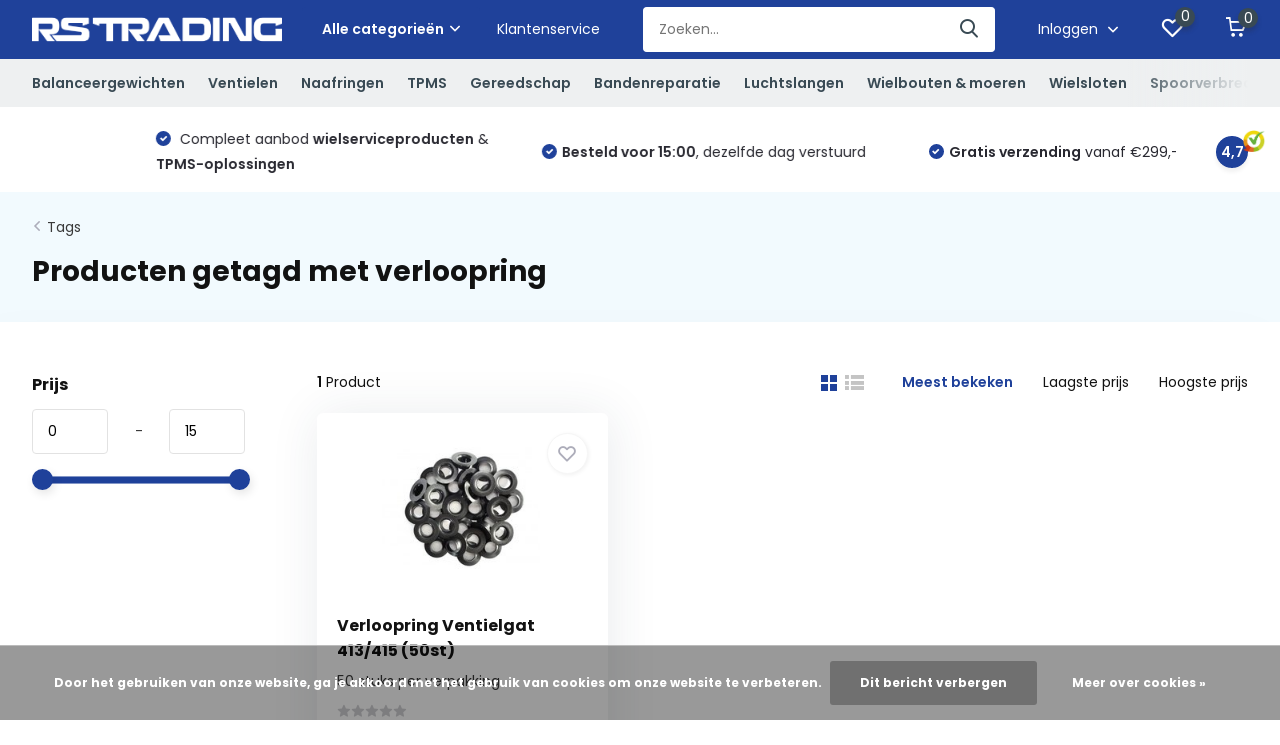

--- FILE ---
content_type: text/html;charset=utf-8
request_url: https://www.rstrading.nl/tags/verloopring/
body_size: 35644
content:
<!doctype html>
<html lang="nl" class="">
	<head>
            <meta charset="utf-8"/>
<!-- [START] 'blocks/head.rain' -->
<!--

  (c) 2008-2026 Lightspeed Netherlands B.V.
  http://www.lightspeedhq.com
  Generated: 30-01-2026 @ 22:48:51

-->
<link rel="canonical" href="https://www.rstrading.nl/tags/verloopring/"/>
<link rel="alternate" href="https://www.rstrading.nl/index.rss" type="application/rss+xml" title="Nieuwe producten"/>
<link href="https://cdn.webshopapp.com/assets/cookielaw.css?2025-02-20" rel="stylesheet" type="text/css"/>
<meta name="robots" content="noodp,noydir"/>
<meta name="google-site-verification" content="9Jz3zLcFfJrOSde3wv10bD45BrvFrsh2odMd5YGEOEo"/>
<meta name="google-site-verification" content="xa-fRwmuvXo9pl0BGdBssuaT7iGEd1VjHxWAqPzGb6Y"/>
<meta property="og:url" content="https://www.rstrading.nl/tags/verloopring/?source=facebook"/>
<meta property="og:site_name" content="RS Trading"/>
<meta property="og:title" content="verloopring"/>
<meta property="og:description" content="RS Trading biedt een totaalpakket van wielservice materialen en zijn specialisten op het gebied van TPMS. <br />
Bij RS Trading kunt u terecht voor al het benodigde"/>
<script>
<!-- Google tag (gtag.js) -->
<script async src="https://www.googletagmanager.com/gtag/js?id=AW-937177535">
</script>
<script>
    window.dataLayer = window.dataLayer || [];
    function gtag(){dataLayer.push(arguments);}
    gtag('js', new Date());

    gtag('config', 'AW-937177535');
</script>
</script>
<script>
(function(w,d,s,l,i){w[l]=w[l]||[];w[l].push({'gtm.start':
new Date().getTime(),event:'gtm.js'});var f=d.getElementsByTagName(s)[0],
j=d.createElement(s),dl=l!='dataLayer'?'&l='+l:'';j.async=true;j.src=
'https://www.googletagmanager.com/gtm.js?id='+i+dl;f.parentNode.insertBefore(j,f);
})(window,document,'script','dataLayer','GTM-TJSWCTVT');
</script>
<!--[if lt IE 9]>
<script src="https://cdn.webshopapp.com/assets/html5shiv.js?2025-02-20"></script>
<![endif]-->
<!-- [END] 'blocks/head.rain' -->
		<meta http-equiv="x-ua-compatible" content="ie=edge">
		<title>verloopring - RS Trading</title>
		<meta name="description" content="RS Trading biedt een totaalpakket van wielservice materialen en zijn specialisten op het gebied van TPMS. <br />
Bij RS Trading kunt u terecht voor al het benodigde">
		<meta name="keywords" content="verloopring, balanceergewicht, wielgewicht, plaklood, slaglood, kleefgewicht, staal, aluminium, proline, franse velgen, OEM, strips, rollen, saint gobain, lohmann, balanceerkorrels, truck, tubeless, motor, spaaklood, wheelcheck, indicator, ventiel, v">
		<meta name="theme-color" content="#ffffff">
		<meta name="MobileOptimized" content="320">
		<meta name="HandheldFriendly" content="true">
		<meta name="viewport" content="width=device-width, initial-scale=1, initial-scale=1, minimum-scale=1, maximum-scale=1, user-scalable=no">
		<meta name="author" content="https://www.dmws.nl/">
		
		<link rel="preconnect" href="https://fonts.googleapis.com">
		<link rel="dns-prefetch" href="https://fonts.googleapis.com">
				<link rel="preconnect" href="//cdn.webshopapp.com/">
		<link rel="dns-prefetch" href="//cdn.webshopapp.com/">
    
    		<link rel="preload" href="https://fonts.googleapis.com/css?family=Poppins:300,400,500,600,700,800,900%7CPoppins:300,400,500,600,700,800,900&display=swap" as="style">
    <link rel="preload" href="https://cdn.webshopapp.com/shops/319845/themes/181250/assets/owl-carousel-min.css?20260116100635" as="style">
    <link rel="preload" href="https://cdn.webshopapp.com/shops/319845/themes/181250/assets/fancybox.css?20260116100635" as="style">
    <link rel="preload" href="https://cdn.webshopapp.com/shops/319845/themes/181250/assets/icomoon.css?20260116100635" as="style">
    <link rel="preload" href="https://cdn.webshopapp.com/shops/319845/themes/181250/assets/compete.css?20260116100635" as="style">
    <link rel="preload" href="https://cdn.webshopapp.com/shops/319845/themes/181250/assets/custom.css?20260116100635" as="style">
    
    <link rel="preload" href="https://cdn.webshopapp.com/shops/319845/themes/181250/assets/jquery-3-4-1-min.js?20260116100635" as="script">
    <link rel="preload" href="https://cdn.webshopapp.com/shops/319845/themes/181250/assets/jquery-ui.js?20260116100635" as="script">
    <link rel="preload" href="https://cdn.webshopapp.com/shops/319845/themes/181250/assets/js-cookie-min.js?20260116100635" as="script">
    <link rel="preload" href="https://cdn.webshopapp.com/shops/319845/themes/181250/assets/owl-carousel-min.js?20260116100635" as="script">
    <link rel="preload" href="https://cdn.webshopapp.com/shops/319845/themes/181250/assets/fancybox.js?20260116100635" as="script">
    <link rel="preload" href="https://cdn.webshopapp.com/shops/319845/themes/181250/assets/lazyload.js?20260116100635" as="script">
    <link rel="preload" href="https://cdn.webshopapp.com/assets/gui.js?2025-02-20" as="script">
    <link rel="preload" href="https://cdn.webshopapp.com/shops/319845/themes/181250/assets/script.js?20260116100635" as="script">
    <link rel="preload" href="https://cdn.webshopapp.com/shops/319845/themes/181250/assets/custom.js?20260116100635" as="script">
        
    <link href="https://fonts.googleapis.com/css?family=Poppins:300,400,500,600,700,800,900%7CPoppins:300,400,500,600,700,800,900&display=swap" rel="stylesheet" type="text/css">
    <link rel="stylesheet" href="https://cdn.webshopapp.com/shops/319845/themes/181250/assets/owl-carousel-min.css?20260116100635" type="text/css">
    <link rel="stylesheet" href="https://cdn.webshopapp.com/shops/319845/themes/181250/assets/fancybox.css?20260116100635" type="text/css">
    <link rel="stylesheet" href="https://cdn.webshopapp.com/shops/319845/themes/181250/assets/icomoon.css?20260116100635" type="text/css">
    <link rel="stylesheet" href="https://cdn.webshopapp.com/shops/319845/themes/181250/assets/compete.css?20260116100635" type="text/css">
    <link rel="stylesheet" href="https://cdn.webshopapp.com/shops/319845/themes/181250/assets/custom.css?20260116100635" type="text/css">
    
    <script src="https://cdn.webshopapp.com/shops/319845/themes/181250/assets/jquery-3-4-1-min.js?20260116100635"></script>

		<link rel="icon" type="image/x-icon" href="https://cdn.webshopapp.com/shops/319845/themes/181250/v/1827043/assets/favicon.ico?20230405093826">
		<link rel="apple-touch-icon" href="https://cdn.webshopapp.com/shops/319845/themes/181250/v/1827043/assets/favicon.ico?20230405093826">
    
    <meta name="msapplication-config" content="https://cdn.webshopapp.com/shops/319845/themes/181250/assets/browserconfig.xml?20260116100635">
<meta property="og:title" content="verloopring">
<meta property="og:type" content="website"> 
<meta property="og:site_name" content="RS Trading">
<meta property="og:url" content="https://www.rstrading.nl/">
<meta property="og:image" content="https://cdn.webshopapp.com/shops/319845/themes/181250/v/1994334/assets/big-block-bg.jpg?20231013102133">
<meta name="twitter:title" content="verloopring">
<meta name="twitter:description" content="RS Trading biedt een totaalpakket van wielservice materialen en zijn specialisten op het gebied van TPMS. <br />
Bij RS Trading kunt u terecht voor al het benodigde">
<meta name="twitter:site" content="RS Trading">
<meta name="twitter:card" content="https://cdn.webshopapp.com/shops/319845/themes/181250/v/632208/assets/logo.png?20230119155855">
<meta name="twitter:image" content="https://cdn.webshopapp.com/shops/319845/themes/181250/v/1994334/assets/big-block-bg.jpg?20231013102133">
<script type="application/ld+json">
  [
        {
      "@context": "http://schema.org/",
      "@type": "Organization",
      "url": "https://www.rstrading.nl/",
      "name": "RS Trading",
      "legalName": "RS Trading",
      "description": "RS Trading biedt een totaalpakket van wielservice materialen en zijn specialisten op het gebied van TPMS. <br />
Bij RS Trading kunt u terecht voor al het benodigde",
      "logo": "https://cdn.webshopapp.com/shops/319845/themes/181250/v/632208/assets/logo.png?20230119155855",
      "image": "https://cdn.webshopapp.com/shops/319845/themes/181250/v/1994334/assets/big-block-bg.jpg?20231013102133",
      "contactPoint": {
        "@type": "ContactPoint",
        "contactType": "Customer service",
        "telephone": "+31 (0)416 334 009"
      },
      "address": {
        "@type": "PostalAddress",
        "streetAddress": "Professor van &#039;t Hoffweg 15",
        "addressLocality": "Nederland",
        "postalCode": "5144NS Waalwijk",
        "addressCountry": "NL"
      }
         
    },
    { 
      "@context": "http://schema.org", 
      "@type": "WebSite", 
      "url": "https://www.rstrading.nl/", 
      "name": "RS Trading",
      "description": "RS Trading biedt een totaalpakket van wielservice materialen en zijn specialisten op het gebied van TPMS. <br />
Bij RS Trading kunt u terecht voor al het benodigde",
      "author": [
        {
          "@type": "Organization",
          "url": "https://www.dmws.nl/",
          "name": "DMWS B.V.",
          "address": {
            "@type": "PostalAddress",
            "streetAddress": "Klokgebouw 195 (Strijp-S)",
            "addressLocality": "Eindhoven",
            "addressRegion": "NB",
            "postalCode": "5617 AB",
            "addressCountry": "NL"
          }
        }
      ]
    }
  ]
</script>    
	</head>
	<body>
    <ul class="hidden-data hidden"><li>319845</li><li>181250</li><li>ja</li><li>nl</li><li>live</li><li>info//rstrading/nl</li><li>https://www.rstrading.nl/</li></ul><header id="top" class="scroll-active"><div class="top-wrap fixed default"><section class="main pos-r"><div class="container pos-r"><div class="d-flex align-center justify-between"><div class="d-flex align-center"><div id="mobile-menu-btn" class="d-none show-1000"><div class="hamburger"><span></span><span></span><span></span><span></span></div></div><a href="https://www.rstrading.nl/account/login/" class="hidden show-575-flex"><i class="icon-login"></i></a><div id="logo" class="d-flex align-center"><a href="https://www.rstrading.nl/" accesskey="h"><img class="hide-1000 desktop-logo" src="https://cdn.webshopapp.com/shops/319845/themes/181250/v/632208/assets/logo.png?20230119155855" alt="RS Trading" height="50" width="250" /><img class="d-none show-1000 mobile-logo" src="https://cdn.webshopapp.com/shops/319845/themes/181250/v/1372991/assets/logo-mobile.png?20230119155855" alt="RS Trading" height="50" width="250" /></a><div id="catbtn" class="hide-1000 btn-wrap"><a href="https://www.rstrading.nl/catalog/" class="btn">Alle categorieën <i class="icon-arrow-down"></i></a><div class="categorymenu"><div class="wrap d-flex"><ul class="maincategories"><li data-attribute="balanceergewichten"><a href="https://www.rstrading.nl/balanceergewichten/">Balanceergewichten <i class="icon-arrow-right"></i></a></li><li data-attribute="ventielen"><a href="https://www.rstrading.nl/ventielen/">Ventielen <i class="icon-arrow-right"></i></a></li><li data-attribute="naafringen"><a href="https://www.rstrading.nl/naafringen/">Naafringen <i class="icon-arrow-right"></i></a></li><li data-attribute="tpms"><a href="https://www.rstrading.nl/tpms/">TPMS <i class="icon-arrow-right"></i></a></li><li data-attribute="gereedschap"><a href="https://www.rstrading.nl/gereedschap/">Gereedschap <i class="icon-arrow-right"></i></a></li><li data-attribute="bandenreparatie"><a href="https://www.rstrading.nl/bandenreparatie/">Bandenreparatie <i class="icon-arrow-right"></i></a></li><li data-attribute="luchtslangen"><a href="https://www.rstrading.nl/luchtslangen/">Luchtslangen <i class="icon-arrow-right"></i></a></li><li data-attribute="wielbouten-moeren"><a href="https://www.rstrading.nl/wielbouten-moeren/">Wielbouten &amp; moeren <i class="icon-arrow-right"></i></a></li><li data-attribute="wielsloten"><a href="https://www.rstrading.nl/wielsloten/">Wielsloten <i class="icon-arrow-right"></i></a></li><li data-attribute="spoorverbreders"><a href="https://www.rstrading.nl/spoorverbreders/">Spoorverbreders <i class="icon-arrow-right"></i></a></li><li data-attribute="overig"><a href="https://www.rstrading.nl/overig/">Overig <i class="icon-arrow-right"></i></a></li><li><a href="https://www.rstrading.nl/catalog/" class="more">Bekijk alle categorieën</a></li></ul><div class="subcategories"><div class="wrapper" data-category="balanceergewichten"><h4>Balanceergewichten</h4><ul><li class="sub"><a href="https://www.rstrading.nl/balanceergewichten/slaggewicht-stalen-velgen/">Slaggewicht stalen velgen</a></li></ul><ul><li class="sub"><a href="https://www.rstrading.nl/balanceergewichten/slaggewicht-aluminium-velgen/">Slaggewicht aluminium velgen</a></li></ul><ul><li class="sub"><a href="https://www.rstrading.nl/balanceergewichten/proline-slaggewicht-aluminium-velgen/">Proline slaggewicht aluminium velgen</a></li></ul><ul><li class="sub"><a href="https://www.rstrading.nl/balanceergewichten/slaggewicht-franse-velgen/">Slaggewicht Franse velgen</a></li></ul><ul><li class="sub"><a href="https://www.rstrading.nl/balanceergewichten/kleefgewicht-oem/">Kleefgewicht O.E.M.</a></li><ul><li><a href="https://www.rstrading.nl/balanceergewichten/kleefgewicht-oem/kleefgewicht-hofmann-oem/">Kleefgewicht Hofmann O.E.M.</a></li><li><a href="https://www.rstrading.nl/balanceergewichten/kleefgewicht-oem/kleefgewicht-proline-oem/">Kleefgewicht Proline O.E.M.</a></li></ul></ul><ul><li class="sub"><a href="https://www.rstrading.nl/balanceergewichten/kleefgewicht-staal/">Kleefgewicht staal</a></li><ul><li><a href="https://www.rstrading.nl/balanceergewichten/kleefgewicht-staal/strips/">Strips</a></li><li><a href="https://www.rstrading.nl/balanceergewichten/kleefgewicht-staal/rollen/">Rollen</a></li></ul></ul><ul><li class="sub"><a href="https://www.rstrading.nl/balanceergewichten/kleefgewicht-lohmann/">Kleefgewicht Lohmann</a></li></ul><ul><li class="sub"><a href="https://www.rstrading.nl/balanceergewichten/balanceerkorrels-vrachtwagen/">Balanceerkorrels vrachtwagen</a></li></ul><ul><li class="sub"><a href="https://www.rstrading.nl/balanceergewichten/kleefgewicht-vrachtwagen/">Kleefgewicht vrachtwagen</a></li></ul><ul><li class="sub"><a href="https://www.rstrading.nl/balanceergewichten/slaggewicht-vrachtwagen/">Slaggewicht vrachtwagen</a></li></ul><ul><li class="sub"><a href="https://www.rstrading.nl/balanceergewichten/motor-gewichten-en-korrels/">Motor gewichten en korrels</a></li></ul><ul><li class="sub"><a href="https://www.rstrading.nl/balanceergewichten/spaaklood/">Spaaklood</a></li></ul></div><div class="wrapper" data-category="ventielen"><h4>Ventielen</h4><ul><li class="sub"><a href="https://www.rstrading.nl/ventielen/binnenventielen/">Binnenventielen</a></li></ul><ul><li class="sub"><a href="https://www.rstrading.nl/ventielen/rubberventielen/">Rubberventielen</a></li></ul><ul><li class="sub"><a href="https://www.rstrading.nl/ventielen/stalen-en-hogedruk-ventielen/">Stalen en hogedruk ventielen</a></li><ul><li><a href="https://www.rstrading.nl/ventielen/stalen-en-hogedruk-ventielen/stalen-ventielen/">Stalen ventielen</a></li><li><a href="https://www.rstrading.nl/ventielen/stalen-en-hogedruk-ventielen/hogedruk-ventielen/">Hogedruk ventielen</a></li><li><a href="https://www.rstrading.nl/ventielen/stalen-en-hogedruk-ventielen/verborgen-blinde-ventielen/">Verborgen (blinde) ventielen</a></li></ul></ul><ul><li class="sub"><a href="https://www.rstrading.nl/ventielen/ventieldopjes-stofdopjes-en-hoesjes/">Ventieldopjes, stofdopjes en hoesjes</a></li></ul><ul><li class="sub"><a href="https://www.rstrading.nl/ventielen/vrachtwagen-ventielen/">Vrachtwagen ventielen</a></li></ul><ul><li class="sub"><a href="https://www.rstrading.nl/ventielen/earthmover-em-ventielen/">Earthmover (E.M.) ventielen</a></li></ul><ul><li class="sub"><a href="https://www.rstrading.nl/ventielen/verlengventielen-en-klemmen/">Verlengventielen en klemmen</a></li></ul><ul><li class="sub"><a href="https://www.rstrading.nl/ventielen/motor-en-scooter-ventielen/">Motor en scooter ventielen</a></li></ul></div><div class="wrapper" data-category="naafringen"><h4>Naafringen</h4><ul><li class="sub"><a href="https://www.rstrading.nl/naafringen/buitenmaten-561-t-m-581/">Buitenmaten 56,1 t/m 58,1 </a></li><ul><li><a href="https://www.rstrading.nl/naafringen/buitenmaten-561-t-m-581/buitenmaat-561/">Buitenmaat 56,1</a></li><li><a href="https://www.rstrading.nl/naafringen/buitenmaten-561-t-m-581/buitenmaat-566/">Buitenmaat 56,6</a></li><li><a href="https://www.rstrading.nl/naafringen/buitenmaten-561-t-m-581/buitenmaat-571/">Buitenmaat 57,1</a></li><li><a href="https://www.rstrading.nl/naafringen/buitenmaten-561-t-m-581/buitenmaat-581/">Buitenmaat 58,1</a></li></ul></ul><ul><li class="sub"><a href="https://www.rstrading.nl/naafringen/buitenmaten-601-t-m-691/">Buitenmaten 60,1 t/m 69,1</a></li><ul><li><a href="https://www.rstrading.nl/naafringen/buitenmaten-601-t-m-691/buitenmaat-601/">Buitenmaat 60,1</a></li><li><a href="https://www.rstrading.nl/naafringen/buitenmaten-601-t-m-691/buitenmaat-633/">Buitenmaat 63,3</a></li><li><a href="https://www.rstrading.nl/naafringen/buitenmaten-601-t-m-691/buitenmaat-634/">Buitenmaat 63,4</a></li><li><a href="https://www.rstrading.nl/naafringen/buitenmaten-601-t-m-691/buitenmaat-64/">Buitenmaat 64</a></li><li><a href="https://www.rstrading.nl/naafringen/buitenmaten-601-t-m-691/buitenmaat-651/">Buitenmaat 65,1</a></li><li><a href="https://www.rstrading.nl/naafringen/buitenmaten-601-t-m-691/buitenmaat-661/">Buitenmaat 66,1</a></li><li><a href="https://www.rstrading.nl/naafringen/buitenmaten-601-t-m-691/buitenmaat-6645/">Buitenmaat 66,45</a></li><li><a href="https://www.rstrading.nl/naafringen/buitenmaten-601-t-m-691/" class="more">Bekijk alles</a></li></ul></ul><ul><li class="sub"><a href="https://www.rstrading.nl/naafringen/buitenmaten-701-t-m-741/">Buitenmaten 70,1 t/m 74,1</a></li><ul><li><a href="https://www.rstrading.nl/naafringen/buitenmaten-701-t-m-741/buitenmaat-701/">Buitenmaat 70,1</a></li><li><a href="https://www.rstrading.nl/naafringen/buitenmaten-701-t-m-741/buitenmaat-704/">Buitenmaat 70,4</a></li><li><a href="https://www.rstrading.nl/naafringen/buitenmaten-701-t-m-741/buitenmaat-705/">Buitenmaat 70,5</a></li><li><a href="https://www.rstrading.nl/naafringen/buitenmaten-701-t-m-741/buitenmaat-716/">Buitenmaat 71,6</a></li><li><a href="https://www.rstrading.nl/naafringen/buitenmaten-701-t-m-741/buitenmaat-72/">Buitenmaat 72</a></li><li><a href="https://www.rstrading.nl/naafringen/buitenmaten-701-t-m-741/buitenmaat-722/">Buitenmaat 72,2</a></li><li><a href="https://www.rstrading.nl/naafringen/buitenmaten-701-t-m-741/buitenmaat-725/">Buitenmaat 72,5</a></li><li><a href="https://www.rstrading.nl/naafringen/buitenmaten-701-t-m-741/" class="more">Bekijk alles</a></li></ul></ul><ul><li class="sub"><a href="https://www.rstrading.nl/naafringen/buitenmaten-75-t-m-795/">Buitenmaten 75 t/m 79,5</a></li><ul><li><a href="https://www.rstrading.nl/naafringen/buitenmaten-75-t-m-795/buitenmaat-75/">Buitenmaat 75</a></li><li><a href="https://www.rstrading.nl/naafringen/buitenmaten-75-t-m-795/buitenmaat-76/">Buitenmaat 76</a></li><li><a href="https://www.rstrading.nl/naafringen/buitenmaten-75-t-m-795/buitenmaat-761/">Buitenmaat 76,1</a></li><li><a href="https://www.rstrading.nl/naafringen/buitenmaten-75-t-m-795/buitenmaat-769/">Buitenmaat 76,9</a></li><li><a href="https://www.rstrading.nl/naafringen/buitenmaten-75-t-m-795/buitenmaat-78/">Buitenmaat 78</a></li><li><a href="https://www.rstrading.nl/naafringen/buitenmaten-75-t-m-795/buitenmaat-781/">Buitenmaat 78,1</a></li><li><a href="https://www.rstrading.nl/naafringen/buitenmaten-75-t-m-795/buitenmaat-795/">Buitenmaat 79,5</a></li></ul></ul><ul><li class="sub"><a href="https://www.rstrading.nl/naafringen/buitenmaten-801-t-m-891/">Buitenmaten 80,1 t/m 89,1</a></li><ul><li><a href="https://www.rstrading.nl/naafringen/buitenmaten-801-t-m-891/buitenmaat-801/">Buitenmaat 80,1</a></li><li><a href="https://www.rstrading.nl/naafringen/buitenmaten-801-t-m-891/buitenmaat-815/">Buitenmaat 81,5</a></li><li><a href="https://www.rstrading.nl/naafringen/buitenmaten-801-t-m-891/buitenmaat-82/">Buitenmaat 82</a></li><li><a href="https://www.rstrading.nl/naafringen/buitenmaten-801-t-m-891/buitenmaat-821/">Buitenmaat 82,1</a></li><li><a href="https://www.rstrading.nl/naafringen/buitenmaten-801-t-m-891/buitenmaat-828/">Buitenmaat 82,8</a></li><li><a href="https://www.rstrading.nl/naafringen/buitenmaten-801-t-m-891/buitenmaat-83/">Buitenmaat 83</a></li><li><a href="https://www.rstrading.nl/naafringen/buitenmaten-801-t-m-891/buitenmaat-841/">Buitenmaat 84,1</a></li><li><a href="https://www.rstrading.nl/naafringen/buitenmaten-801-t-m-891/" class="more">Bekijk alles</a></li></ul></ul><ul><li class="sub"><a href="https://www.rstrading.nl/naafringen/buitenmaten-90-t-m-946/">Buitenmaten 90 t/m 94,6</a></li><ul><li><a href="https://www.rstrading.nl/naafringen/buitenmaten-90-t-m-946/buitenmaat-946/">Buitenmaat 94,6</a></li></ul></ul><ul><li class="sub"><a href="https://www.rstrading.nl/naafringen/buitenmaten-1005-t-m-112/">Buitenmaten 100,5 t/m 112</a></li><ul><li><a href="https://www.rstrading.nl/naafringen/buitenmaten-1005-t-m-112/buitenmaat-1005/">Buitenmaat 100,5</a></li><li><a href="https://www.rstrading.nl/naafringen/buitenmaten-1005-t-m-112/buitenmaat-1062/">Buitenmaat 106,2</a></li><li><a href="https://www.rstrading.nl/naafringen/buitenmaten-1005-t-m-112/buitenmaat-108/">Buitenmaat 108</a></li><li><a href="https://www.rstrading.nl/naafringen/buitenmaten-1005-t-m-112/buitenmaat-110/">Buitenmaat 110</a></li><li><a href="https://www.rstrading.nl/naafringen/buitenmaten-1005-t-m-112/buitenmaat-112/">Buitenmaat 112</a></li></ul></ul><ul><li class="sub"><a href="https://www.rstrading.nl/naafringen/oz-racing-aluminium/">OZ Racing (Aluminium)</a></li></ul><ul><li class="sub"><a href="https://www.rstrading.nl/naafringen/naafringen-bord/">Naafringen bord</a></li></ul></div><div class="wrapper" data-category="tpms"><h4>TPMS</h4><ul><li class="sub"><a href="https://www.rstrading.nl/tpms/diagnose-apparatuur/">Diagnose apparatuur</a></li></ul><ul><li class="sub"><a href="https://www.rstrading.nl/tpms/sensoren/">Sensoren</a></li></ul><ul><li class="sub"><a href="https://www.rstrading.nl/tpms/ventielen/">Ventielen</a></li></ul><ul><li class="sub"><a href="https://www.rstrading.nl/tpms/vrachtwagen-sensoren-en-toebehoren/">Vrachtwagen sensoren en toebehoren</a></li></ul><ul><li class="sub"><a href="https://www.rstrading.nl/tpms/camper-caravan-en-smartphone/">Camper, caravan en smartphone</a></li></ul><ul><li class="sub"><a href="https://www.rstrading.nl/tpms/ateq-updatelicenties/">ATEQ Updatelicenties</a></li></ul></div><div class="wrapper" data-category="gereedschap"><h4>Gereedschap</h4><ul><li class="sub"><a href="https://www.rstrading.nl/gereedschap/bandijzers/">Bandijzers</a></li></ul><ul><li class="sub"><a href="https://www.rstrading.nl/gereedschap/bandenspreiders/">Bandenspreiders</a></li></ul><ul><li class="sub"><a href="https://www.rstrading.nl/gereedschap/bandenspanning-en-toebehoren/">Bandenspanning en toebehoren</a></li><ul><li><a href="https://www.rstrading.nl/gereedschap/bandenspanning-en-toebehoren/bandenspanningsmeters/">Bandenspanningsmeters</a></li><li><a href="https://www.rstrading.nl/gereedschap/bandenspanning-en-toebehoren/losse-slangen/">Losse slangen</a></li></ul></ul><ul><li class="sub"><a href="https://www.rstrading.nl/gereedschap/balanceergereedschap/">Balanceergereedschap</a></li></ul><ul><li class="sub"><a href="https://www.rstrading.nl/gereedschap/bandengereedschap/">Bandengereedschap</a></li><ul><li><a href="https://www.rstrading.nl/gereedschap/bandengereedschap/bandengereedschap/">Bandengereedschap</a></li><li><a href="https://www.rstrading.nl/gereedschap/bandengereedschap/bandenkrijt-en-krijthouders/">Bandenkrijt en krijthouders</a></li><li><a href="https://www.rstrading.nl/gereedschap/bandengereedschap/borstels-voor-montagepasta/">Borstels voor montagepasta</a></li><li><a href="https://www.rstrading.nl/gereedschap/bandengereedschap/inbrengnaalden/">Inbrengnaalden</a></li><li><a href="https://www.rstrading.nl/gereedschap/bandengereedschap/caramelschijven/">Caramelschijven</a></li><li><a href="https://www.rstrading.nl/gereedschap/bandengereedschap/banden-trolleys-en-steekwagens/">Banden trolleys en steekwagens</a></li></ul></ul><ul><li class="sub"><a href="https://www.rstrading.nl/gereedschap/krachtdoppen/">Krachtdoppen</a></li><ul><li><a href="https://www.rstrading.nl/gereedschap/krachtdoppen/krachtdoppen-kort/">Krachtdoppen kort</a></li><li><a href="https://www.rstrading.nl/gereedschap/krachtdoppen/krachtdoppen-lang/">Krachtdoppen lang</a></li><li><a href="https://www.rstrading.nl/gereedschap/krachtdoppen/krachtdoppen-vierkant/">Krachtdoppen vierkant</a></li><li><a href="https://www.rstrading.nl/gereedschap/krachtdoppen/krachtdoppen-sets/">Krachtdoppen sets</a></li></ul></ul><ul><li class="sub"><a href="https://www.rstrading.nl/gereedschap/krik-en-toebehoren/">Krik en toebehoren</a></li><ul><li><a href="https://www.rstrading.nl/gereedschap/krik-en-toebehoren/hydraulische-krik/">Hydraulische krik</a></li><li><a href="https://www.rstrading.nl/gereedschap/krik-en-toebehoren/garage-krik/">Garage krik</a></li><li><a href="https://www.rstrading.nl/gereedschap/krik-en-toebehoren/krik-onderdelen-en-toebehoren/">Krik onderdelen en toebehoren</a></li></ul></ul><ul><li class="sub"><a href="https://www.rstrading.nl/gereedschap/lucht-en-handgereedschap/">Lucht en handgereedschap</a></li><ul><li><a href="https://www.rstrading.nl/gereedschap/lucht-en-handgereedschap/slagmoersleutels/">Slagmoersleutels</a></li><li><a href="https://www.rstrading.nl/gereedschap/lucht-en-handgereedschap/momentsleutels/">Momentsleutels</a></li><li><a href="https://www.rstrading.nl/gereedschap/lucht-en-handgereedschap/kniesleutels-wringijzer/">Kniesleutels (wringijzer)</a></li><li><a href="https://www.rstrading.nl/gereedschap/lucht-en-handgereedschap/kruissleutels/">Kruissleutels</a></li><li><a href="https://www.rstrading.nl/gereedschap/lucht-en-handgereedschap/luchtslijpers/">Luchtslijpers</a></li><li><a href="https://www.rstrading.nl/gereedschap/lucht-en-handgereedschap/beadbazooka-en-beadbooster/">Beadbazooka en Beadbooster</a></li><li><a href="https://www.rstrading.nl/gereedschap/lucht-en-handgereedschap/haspels/">Haspels</a></li></ul></ul><ul><li class="sub"><a href="https://www.rstrading.nl/gereedschap/meetgereedschap/">Meetgereedschap</a></li></ul><ul><li class="sub"><a href="https://www.rstrading.nl/gereedschap/montagevinger-en-montageklauw/">Montagevinger en montageklauw</a></li></ul><ul><li class="sub"><a href="https://www.rstrading.nl/gereedschap/demontagehulp/">(De)montagehulp</a></li></ul><ul><li class="sub"><a href="https://www.rstrading.nl/gereedschap/profileerapparaten-en-mesjes/">Profileerapparaten en mesjes</a></li><ul><li><a href="https://www.rstrading.nl/gereedschap/profileerapparaten-en-mesjes/profileerapparaten/">Profileerapparaten</a></li><li><a href="https://www.rstrading.nl/gereedschap/profileerapparaten-en-mesjes/opsnijmesjes/">Opsnijmesjes</a></li><li><a href="https://www.rstrading.nl/gereedschap/profileerapparaten-en-mesjes/onderdelen-en-toebehoren/">Onderdelen en toebehoren</a></li></ul></ul><ul><li class="sub"><a href="https://www.rstrading.nl/gereedschap/pompstok-en-vulnippels/">Pompstok en vulnippels</a></li><ul><li><a href="https://www.rstrading.nl/gereedschap/pompstok-en-vulnippels/pompstokken/">Pompstokken</a></li><li><a href="https://www.rstrading.nl/gereedschap/pompstok-en-vulnippels/vulnippels/">Vulnippels</a></li></ul></ul><ul><li class="sub"><a href="https://www.rstrading.nl/gereedschap/ruwgereedschap/">Ruwgereedschap</a></li><ul><li><a href="https://www.rstrading.nl/gereedschap/ruwgereedschap/ruwkom-en-adapters/">Ruwkom en adapters</a></li><li><a href="https://www.rstrading.nl/gereedschap/ruwgereedschap/frezen-en-adapters/">Frezen en adapters</a></li><li><a href="https://www.rstrading.nl/gereedschap/ruwgereedschap/staalborstels-en-snijkommen/">Staalborstels en snijkommen</a></li></ul></ul><ul><li class="sub"><a href="https://www.rstrading.nl/gereedschap/ventielgereedschap/">Ventielgereedschap</a></li></ul><ul><li class="sub"><a href="https://www.rstrading.nl/gereedschap/overig-gereedschap-en-toebehoren/">Overig gereedschap en toebehoren</a></li></ul></div><div class="wrapper" data-category="bandenreparatie"><h4>Bandenreparatie</h4><ul><li class="sub"><a href="https://www.rstrading.nl/bandenreparatie/binnenbandpleisters/">Binnenbandpleisters</a></li><ul><li><a href="https://www.rstrading.nl/bandenreparatie/binnenbandpleisters/rubbervulk-binnenbandpleisters/">Rubbervulk binnenbandpleisters</a></li><li><a href="https://www.rstrading.nl/bandenreparatie/binnenbandpleisters/tech-binnenbandpleisters/">Tech binnenbandpleisters</a></li></ul></ul><ul><li class="sub"><a href="https://www.rstrading.nl/bandenreparatie/buitenbandpleisters/">Buitenbandpleisters</a></li><ul><li><a href="https://www.rstrading.nl/bandenreparatie/buitenbandpleisters/rubbervulk-buitenbandpleisters/">Rubbervulk buitenbandpleisters</a></li><li><a href="https://www.rstrading.nl/bandenreparatie/buitenbandpleisters/tech-buitenbandpleisters/">Tech buitenbandpleisters</a></li></ul></ul><ul><li class="sub"><a href="https://www.rstrading.nl/bandenreparatie/combipleisters/">Combipleisters</a></li></ul><ul><li class="sub"><a href="https://www.rstrading.nl/bandenreparatie/radiaalpleisters/">Radiaalpleisters</a></li><ul><li><a href="https://www.rstrading.nl/bandenreparatie/radiaalpleisters/rubbervulk-radiaalpleisters/">Rubbervulk radiaalpleisters</a></li><li><a href="https://www.rstrading.nl/bandenreparatie/radiaalpleisters/tech-radiaalpleisters/">Tech radiaalpleisters</a></li><li><a href="https://www.rstrading.nl/bandenreparatie/radiaalpleisters/goodyear-radiaalpleisters/">Goodyear Radiaalpleisters</a></li></ul></ul><ul><li class="sub"><a href="https://www.rstrading.nl/bandenreparatie/diagonaalpleisters/">Diagonaalpleisters</a></li><ul><li><a href="https://www.rstrading.nl/bandenreparatie/diagonaalpleisters/rubbervulk-diagonaalpleisters/">Rubbervulk diagonaalpleisters</a></li><li><a href="https://www.rstrading.nl/bandenreparatie/diagonaalpleisters/tech-diagonaalpleisters/">Tech diagonaalpleisters</a></li></ul></ul><ul><li class="sub"><a href="https://www.rstrading.nl/bandenreparatie/reparatiekoorden/">Reparatiekoorden</a></li></ul><ul><li class="sub"><a href="https://www.rstrading.nl/bandenreparatie/reparatiesets/">Reparatiesets</a></li></ul><ul><li class="sub"><a href="https://www.rstrading.nl/bandenreparatie/earthmover-em-afdichtringen/">Earthmover (E.M.) afdichtringen</a></li></ul><ul><li class="sub"><a href="https://www.rstrading.nl/bandenreparatie/stemreparatie/">Stemreparatie</a></li></ul><ul><li class="sub"><a href="https://www.rstrading.nl/bandenreparatie/vulkanisatie/">Vulkanisatie</a></li></ul><ul><li class="sub"><a href="https://www.rstrading.nl/bandenreparatie/buffer-lekzoeker-en-sealer/">Buffer, lekzoeker en sealer</a></li></ul></div><div class="wrapper" data-category="luchtslangen"><h4>Luchtslangen</h4><ul><li class="sub"><a href="https://www.rstrading.nl/luchtslangen/insteeknippels/">Insteeknippels</a></li><ul><li><a href="https://www.rstrading.nl/luchtslangen/insteeknippels/a1-serie/">A1 Serie</a></li><li><a href="https://www.rstrading.nl/luchtslangen/insteeknippels/b1-serie/">B1 Serie</a></li><li><a href="https://www.rstrading.nl/luchtslangen/insteeknippels/c-serie/">C Serie</a></li><li><a href="https://www.rstrading.nl/luchtslangen/insteeknippels/e-serie/">E Serie</a></li><li><a href="https://www.rstrading.nl/luchtslangen/insteeknippels/e1-serie/">E1 Serie</a></li><li><a href="https://www.rstrading.nl/luchtslangen/insteeknippels/k-serie/">K Serie</a></li></ul></ul><ul><li class="sub"><a href="https://www.rstrading.nl/luchtslangen/knikkoppelingen/">Knikkoppelingen</a></li><ul><li><a href="https://www.rstrading.nl/luchtslangen/knikkoppelingen/a1-serie/">A1 Serie</a></li><li><a href="https://www.rstrading.nl/luchtslangen/knikkoppelingen/b1-serie/">B1 Serie</a></li><li><a href="https://www.rstrading.nl/luchtslangen/knikkoppelingen/c-serie/">C Serie</a></li><li><a href="https://www.rstrading.nl/luchtslangen/knikkoppelingen/c8-serie/">C8 Serie</a></li><li><a href="https://www.rstrading.nl/luchtslangen/knikkoppelingen/e-serie/">E Serie</a></li><li><a href="https://www.rstrading.nl/luchtslangen/knikkoppelingen/e1-serie/">E1 Serie</a></li><li><a href="https://www.rstrading.nl/luchtslangen/knikkoppelingen/k-serie/">K Serie</a></li></ul></ul><ul><li class="sub"><a href="https://www.rstrading.nl/luchtslangen/2-oor-slangklemmen/">2-Oor slangklemmen</a></li></ul><ul><li class="sub"><a href="https://www.rstrading.nl/luchtslangen/persluchtslangen-en-spiraalslangen/">Persluchtslangen en spiraalslangen</a></li></ul><ul><li class="sub"><a href="https://www.rstrading.nl/luchtslangen/prevost-koppelingen/">Prevost koppelingen</a></li><ul><li><a href="https://www.rstrading.nl/luchtslangen/prevost-koppelingen/prevost-koppelingen-geel/">Prevost koppelingen geel</a></li><li><a href="https://www.rstrading.nl/luchtslangen/prevost-koppelingen/prevost-koppelingen-groen/">Prevost koppelingen groen</a></li><li><a href="https://www.rstrading.nl/luchtslangen/prevost-koppelingen/prevost-koppelingen-blauw/">Prevost koppelingen blauw</a></li></ul></ul><ul><li class="sub"><a href="https://www.rstrading.nl/luchtslangen/haspels/">Haspels</a></li></ul><ul><li class="sub"><a href="https://www.rstrading.nl/vulnippels/">Vulnippels</a></li></ul></div><div class="wrapper" data-category="wielbouten-moeren"><h4>Wielbouten &amp; moeren</h4><ul><li class="sub"><a href="https://www.rstrading.nl/wielbouten-moeren/wielbouten-zilver/">Wielbouten zilver</a></li><ul><li><a href="https://www.rstrading.nl/wielbouten-moeren/wielbouten-zilver/draad-12-x-125/">Draad 12 x 1,25</a></li><li><a href="https://www.rstrading.nl/wielbouten-moeren/wielbouten-zilver/draad-12-x-150/">Draad 12 x 1,50</a></li><li><a href="https://www.rstrading.nl/wielbouten-moeren/wielbouten-zilver/draad-12-x-175/">Draad 12 x 1,75</a></li><li><a href="https://www.rstrading.nl/wielbouten-moeren/wielbouten-zilver/draad-14-x-125/">Draad 14 x 1,25</a></li><li><a href="https://www.rstrading.nl/wielbouten-moeren/wielbouten-zilver/draad-14-x-150/">Draad 14 x 1,50</a></li><li><a href="https://www.rstrading.nl/wielbouten-moeren/wielbouten-zilver/draad-15-x-125/">Draad 15 x 1,25</a></li><li><a href="https://www.rstrading.nl/wielbouten-moeren/wielbouten-zilver/draad-16-x-150/">Draad 16 x 1,50</a></li></ul></ul><ul><li class="sub"><a href="https://www.rstrading.nl/wielbouten-moeren/wielbouten-zwart/">Wielbouten zwart</a></li><ul><li><a href="https://www.rstrading.nl/wielbouten-moeren/wielbouten-zwart/draad-12-x-125/">Draad 12 x 1,25</a></li><li><a href="https://www.rstrading.nl/wielbouten-moeren/wielbouten-zwart/draad-12-x-150/">Draad 12 x 1,50</a></li><li><a href="https://www.rstrading.nl/wielbouten-moeren/wielbouten-zwart/draad-14-x-125/">Draad 14 x 1,25</a></li><li><a href="https://www.rstrading.nl/wielbouten-moeren/wielbouten-zwart/draad-14-x-150/">Draad 14 x 1,50</a></li><li><a href="https://www.rstrading.nl/wielbouten-moeren/wielbouten-zwart/draad-15-x-125/">Draad 15 x 1,25</a></li><li><a href="https://www.rstrading.nl/wielbouten-moeren/wielbouten-zwart/draad-16-x-150/">Draad 16 x 1,50</a></li></ul></ul><ul><li class="sub"><a href="https://www.rstrading.nl/wielbouten-moeren/wielmoeren-zilver-en-zwart/">Wielmoeren zilver en zwart</a></li><ul><li><a href="https://www.rstrading.nl/wielbouten-moeren/wielmoeren-zilver-en-zwart/draad-12-x-125/">Draad 12 x 1,25</a></li><li><a href="https://www.rstrading.nl/wielbouten-moeren/wielmoeren-zilver-en-zwart/draad-12-x-150/">Draad 12 x 1,50</a></li><li><a href="https://www.rstrading.nl/wielbouten-moeren/wielmoeren-zilver-en-zwart/draad-14-x-150/">Draad 14 x 1,50</a></li><li><a href="https://www.rstrading.nl/wielbouten-moeren/wielmoeren-zilver-en-zwart/draad-14-x-200/">Draad 14 x 2,00</a></li><li><a href="https://www.rstrading.nl/wielbouten-moeren/wielmoeren-zilver-en-zwart/draad-16-x-150/">Draad 16 x 1,50</a></li><li><a href="https://www.rstrading.nl/wielbouten-moeren/wielmoeren-zilver-en-zwart/draad-9-16-unf/">Draad 9/16 UNF</a></li><li><a href="https://www.rstrading.nl/wielbouten-moeren/wielmoeren-zilver-en-zwart/draad-7-16-unf/">Draad 7/16 UNF</a></li><li><a href="https://www.rstrading.nl/wielbouten-moeren/wielmoeren-zilver-en-zwart/" class="more">Bekijk alles</a></li></ul></ul><ul><li class="sub"><a href="https://www.rstrading.nl/wielbouten-moeren/schuifbouten-en-moeren/">Schuifbouten en moeren</a></li></ul><ul><li class="sub"><a href="https://www.rstrading.nl/wielbouten-moeren/mcgard-wielmoeren/">McGard wielmoeren</a></li><ul><li><a href="https://www.rstrading.nl/wielbouten-moeren/mcgard-wielmoeren/conisch/">Conisch</a></li><li><a href="https://www.rstrading.nl/wielbouten-moeren/mcgard-wielmoeren/shank-style/">Shank Style</a></li></ul></ul><ul><li class="sub"><a href="https://www.rstrading.nl/wielbouten-moeren/wielbout-en-wielmoer-kappen/">Wielbout en wielmoer kappen</a></li></ul><ul><li class="sub"><a href="https://www.rstrading.nl/wielbouten-moeren/studs-en-tapeinden/">Studs en tapeinden</a></li></ul></div><div class="wrapper" data-category="wielsloten"><h4>Wielsloten</h4><ul><li class="sub"><a href="https://www.rstrading.nl/wielsloten/mcgard-wielsloten/">McGard wielsloten</a></li><ul><li><a href="https://www.rstrading.nl/wielsloten/mcgard-wielsloten/mcgard-slotbouten/">McGard slotbouten</a></li><li><a href="https://www.rstrading.nl/wielsloten/mcgard-wielsloten/mcgard-slotmoeren/">McGard slotmoeren</a></li><li><a href="https://www.rstrading.nl/wielsloten/mcgard-wielsloten/mcgard-slotmoeren-open/">McGard slotmoeren open</a></li><li><a href="https://www.rstrading.nl/wielsloten/mcgard-wielsloten/mcgard-tuning-slotbouten/">McGard tuning slotbouten</a></li><li><a href="https://www.rstrading.nl/wielsloten/mcgard-wielsloten/mcgard-tuning-slotmoeren/">McGard tuning slotmoeren</a></li><li><a href="https://www.rstrading.nl/wielsloten/mcgard-wielsloten/mcgard-schuif-slotbouten/">McGard schuif slotbouten</a></li><li><a href="https://www.rstrading.nl/wielsloten/mcgard-wielsloten/mcgard-installatiekits/">McGard installatiekits</a></li><li><a href="https://www.rstrading.nl/wielsloten/mcgard-wielsloten/" class="more">Bekijk alles</a></li></ul></ul><ul><li class="sub"><a href="https://www.rstrading.nl/wielsloten/loknox-wielsloten/">Loknox wielsloten</a></li><ul><li><a href="https://www.rstrading.nl/wielsloten/loknox-wielsloten/loknox-slotbouten/">Loknox slotbouten</a></li><li><a href="https://www.rstrading.nl/wielsloten/loknox-wielsloten/loknox-slotmoeren/">Loknox slotmoeren</a></li></ul></ul><ul><li class="sub"><a href="https://www.rstrading.nl/wielsloten/redlock-wielsloten/">Redlock wielsloten</a></li><ul><li><a href="https://www.rstrading.nl/wielsloten/redlock-wielsloten/redlock-slotbouten/">Redlock slotbouten</a></li><li><a href="https://www.rstrading.nl/wielsloten/redlock-wielsloten/redlock-slotmoeren/">Redlock slotmoeren</a></li></ul></ul><ul><li class="sub"><a href="https://www.rstrading.nl/wielsloten/ellis-wielsloten/">Ellis wielsloten</a></li><ul><li><a href="https://www.rstrading.nl/wielsloten/ellis-wielsloten/slotbouten-ellis/">Slotbouten Ellis</a></li><li><a href="https://www.rstrading.nl/wielsloten/ellis-wielsloten/slotmoeren-ellis/">Slotmoeren Ellis</a></li></ul></ul><ul><li class="sub"><a href="https://www.rstrading.nl/wielsloten/proline-wielsloten/">Proline wielsloten</a></li></ul><ul><li class="sub"><a href="https://www.rstrading.nl/wielsloten/wielslot-demontage/">Wielslot demontage</a></li></ul></div><div class="wrapper" data-category="spoorverbreders"><h4>Spoorverbreders</h4><ul><li class="sub"><a href="https://www.rstrading.nl/spoorverbreders/dikte-3-mm/">Dikte 3 mm</a></li><ul><li><a href="https://www.rstrading.nl/spoorverbreders/dikte-3-mm/steek-4-x-100/">Steek 4 x 100</a></li><li><a href="https://www.rstrading.nl/spoorverbreders/dikte-3-mm/steek-4-x-108/">Steek 4 x 108</a></li><li><a href="https://www.rstrading.nl/spoorverbreders/dikte-3-mm/steek-5-x-100/">Steek 5 x 100</a></li><li><a href="https://www.rstrading.nl/spoorverbreders/dikte-3-mm/steek-5-x-108/">Steek 5 x 108</a></li><li><a href="https://www.rstrading.nl/spoorverbreders/dikte-3-mm/steek-5-x-110/">Steek 5 x 110</a></li><li><a href="https://www.rstrading.nl/spoorverbreders/dikte-3-mm/steek-5-x-112/">Steek 5 x 112</a></li><li><a href="https://www.rstrading.nl/spoorverbreders/dikte-3-mm/steek-5-x-120/">Steek 5 x 120</a></li></ul></ul><ul><li class="sub"><a href="https://www.rstrading.nl/spoorverbreders/dikte-5-mm/">Dikte 5 mm</a></li><ul><li><a href="https://www.rstrading.nl/spoorverbreders/dikte-5-mm/steek-4-x-98/">Steek 4 x 98</a></li><li><a href="https://www.rstrading.nl/spoorverbreders/dikte-5-mm/steek-5-x-98/">Steek 5 x 98</a></li><li><a href="https://www.rstrading.nl/spoorverbreders/dikte-5-mm/steek-4-x-100/">Steek 4 x 100</a></li><li><a href="https://www.rstrading.nl/spoorverbreders/dikte-5-mm/steek-4-x-108/">Steek 4 x 108</a></li><li><a href="https://www.rstrading.nl/spoorverbreders/dikte-5-mm/steek-4-x-1143/">Steek 4 x 114,3</a></li><li><a href="https://www.rstrading.nl/spoorverbreders/dikte-5-mm/steek-5-x-100/">Steek 5 x 100</a></li><li><a href="https://www.rstrading.nl/spoorverbreders/dikte-5-mm/steek-5-x-108/">Steek 5 x 108</a></li><li><a href="https://www.rstrading.nl/spoorverbreders/dikte-5-mm/" class="more">Bekijk alles</a></li></ul></ul><ul><li class="sub"><a href="https://www.rstrading.nl/spoorverbreders/dikte-8-mm/">Dikte 8 mm</a></li><ul><li><a href="https://www.rstrading.nl/spoorverbreders/dikte-8-mm/steek-5-x-100/">Steek 5 x 100</a></li><li><a href="https://www.rstrading.nl/spoorverbreders/dikte-8-mm/steek-5-x-112/">Steek 5 x 112</a></li></ul></ul><ul><li class="sub"><a href="https://www.rstrading.nl/spoorverbreders/dikte-10-mm/">Dikte 10 mm</a></li><ul><li><a href="https://www.rstrading.nl/spoorverbreders/dikte-10-mm/steek-4-x-100/">Steek 4 x 100</a></li><li><a href="https://www.rstrading.nl/spoorverbreders/dikte-10-mm/steek-4-x-108/">Steek 4 x 108</a></li><li><a href="https://www.rstrading.nl/spoorverbreders/dikte-10-mm/steek-5-x-100/">Steek 5 x 100</a></li><li><a href="https://www.rstrading.nl/spoorverbreders/dikte-10-mm/steek-5-x-108/">Steek 5 x 108</a></li><li><a href="https://www.rstrading.nl/spoorverbreders/dikte-10-mm/steek-5-x-110/">Steek 5 x 110</a></li><li><a href="https://www.rstrading.nl/spoorverbreders/dikte-10-mm/steek-5-x-112/">Steek 5 x 112</a></li><li><a href="https://www.rstrading.nl/spoorverbreders/dikte-10-mm/steek-5-x-120/">Steek 5 x 120</a></li><li><a href="https://www.rstrading.nl/spoorverbreders/dikte-10-mm/" class="more">Bekijk alles</a></li></ul></ul><ul><li class="sub"><a href="https://www.rstrading.nl/spoorverbreders/dikte-12-mm/">Dikte 12 mm</a></li><ul><li><a href="https://www.rstrading.nl/spoorverbreders/dikte-12-mm/steek-4-x-100/">Steek 4 x 100</a></li><li><a href="https://www.rstrading.nl/spoorverbreders/dikte-12-mm/steek-5-x-100/">Steek 5 x 100</a></li><li><a href="https://www.rstrading.nl/spoorverbreders/dikte-12-mm/steek-5-x-112/">Steek 5 x 112</a></li><li><a href="https://www.rstrading.nl/spoorverbreders/dikte-12-mm/steek-5-x-120/">Steek 5 x 120</a></li></ul></ul><ul><li class="sub"><a href="https://www.rstrading.nl/spoorverbreders/dikte-13-mm/">Dikte 13 mm</a></li></ul><ul><li class="sub"><a href="https://www.rstrading.nl/spoorverbreders/dikte-15-mm/">Dikte 15 mm</a></li><ul><li><a href="https://www.rstrading.nl/spoorverbreders/dikte-15-mm/steek-4-x-100/">Steek 4 x 100</a></li><li><a href="https://www.rstrading.nl/spoorverbreders/dikte-15-mm/steek-4-x-108/">Steek 4 x 108</a></li><li><a href="https://www.rstrading.nl/spoorverbreders/dikte-15-mm/steek-5-x-100/">Steek 5 x 100</a></li><li><a href="https://www.rstrading.nl/spoorverbreders/dikte-15-mm/steek-5-x-108/">Steek 5 x 108</a></li><li><a href="https://www.rstrading.nl/spoorverbreders/dikte-15-mm/steek-5-x-110/">Steek 5 x 110</a></li><li><a href="https://www.rstrading.nl/spoorverbreders/dikte-15-mm/steek-5-x-112/">Steek 5 x 112</a></li><li><a href="https://www.rstrading.nl/spoorverbreders/dikte-15-mm/steek-5-x-120/">Steek 5 x 120</a></li><li><a href="https://www.rstrading.nl/spoorverbreders/dikte-15-mm/" class="more">Bekijk alles</a></li></ul></ul><ul><li class="sub"><a href="https://www.rstrading.nl/spoorverbreders/dikte-20-mm/">Dikte 20 mm</a></li><ul><li><a href="https://www.rstrading.nl/spoorverbreders/dikte-20-mm/steek-4-x-100/">Steek 4 x 100</a></li><li><a href="https://www.rstrading.nl/spoorverbreders/dikte-20-mm/steek-4-x-108/">Steek 4 x 108</a></li><li><a href="https://www.rstrading.nl/spoorverbreders/dikte-20-mm/steek-5-x-100/">Steek 5 x 100</a></li><li><a href="https://www.rstrading.nl/spoorverbreders/dikte-20-mm/steek-5-x-108/">Steek 5 x 108</a></li><li><a href="https://www.rstrading.nl/spoorverbreders/dikte-20-mm/steek-5-x-110/">Steek 5 x 110</a></li><li><a href="https://www.rstrading.nl/spoorverbreders/dikte-20-mm/steek-5-x-112/">Steek 5 x 112</a></li><li><a href="https://www.rstrading.nl/spoorverbreders/dikte-20-mm/steek-5-x-120/">Steek 5 x 120</a></li><li><a href="https://www.rstrading.nl/spoorverbreders/dikte-20-mm/" class="more">Bekijk alles</a></li></ul></ul><ul><li class="sub"><a href="https://www.rstrading.nl/spoorverbreders/dikte-25-mm/">Dikte 25 mm</a></li><ul><li><a href="https://www.rstrading.nl/spoorverbreders/dikte-25-mm/steek-5-x-112/">Steek 5 x 112</a></li><li><a href="https://www.rstrading.nl/spoorverbreders/dikte-25-mm/steek-5-x-120/">Steek 5 x 120</a></li></ul></ul><ul><li class="sub"><a href="https://www.rstrading.nl/spoorverbreders/dikte-30-mm/">Dikte 30 mm</a></li></ul><ul><li class="sub"><a href="https://www.rstrading.nl/spoorverbreders/dikte-40-mm/">Dikte 40 mm</a></li></ul><ul><li class="sub"><a href="https://www.rstrading.nl/spoorverbreders/dikte-45-mm/">Dikte 45 mm</a></li></ul><ul><li class="sub"><a href="https://www.rstrading.nl/spoorverbreders/universele-spoorverbreders/">Universele spoorverbreders</a></li></ul></div><div class="wrapper" data-category="overig"><h4>Overig</h4><ul><li class="sub"><a href="https://www.rstrading.nl/overig/montagepasta-en-montagevloeistof/">Montagepasta en montagevloeistof</a></li></ul><ul><li class="sub"><a href="https://www.rstrading.nl/overig/handschoenen-en-handreiniging/">Handschoenen en handreiniging</a></li></ul><ul><li class="sub"><a href="https://www.rstrading.nl/overig/bandenlabels-en-toebehoren/">Bandenlabels en toebehoren</a></li></ul><ul><li class="sub"><a href="https://www.rstrading.nl/overig/smeermiddelen-en-reinigingsmiddelen/">Smeermiddelen en reinigingsmiddelen</a></li></ul><ul><li class="sub"><a href="https://www.rstrading.nl/overig/sproeiflessen/">Sproeiflessen</a></li></ul><ul><li class="sub"><a href="https://www.rstrading.nl/overig/wheelcheck-indicators/">Wheelcheck indicators</a></li></ul><ul><li class="sub"><a href="https://www.rstrading.nl/overig/bandenhoezen-en-stoelhoezen/">Bandenhoezen en stoelhoezen</a></li></ul><ul><li class="sub"><a href="https://www.rstrading.nl/overig/velgenhaken-en-beschermfolie/">Velgenhaken en beschermfolie</a></li></ul><ul><li class="sub"><a href="https://www.rstrading.nl/overig/voodoo-ride-assortiment/">Voodoo Ride assortiment</a></li></ul><ul><li class="sub"><a href="https://www.rstrading.nl/overig/plasti-dip-assortiment/">Plasti Dip assortiment</a></li></ul></div><div class="wrapper" data-category="actie"><h4>ACTIE</h4></div></div></div></div></div></div></div><div class="d-flex align-center justify-end top-nav"><a href="/service/" class="hide-1000">Klantenservice</a><div id="showSearch" class="hide-575"><input type="search" value="" placeholder="Zoeken..."><button type="submit" title="Zoeken" disabled="disabled"><i class="icon-search"></i></button></div><div class="login with-drop hide-575"><a href="https://www.rstrading.nl/account/login/"><span>Inloggen <i class="icon-arrow-down"></i></span></a><div class="dropdown"><form method="post" id="formLogin" action="https://www.rstrading.nl/account/loginPost/?return=https://www.rstrading.nl/tags/verloopring/"><h3>Inloggen</h3><p>Maak bestellen nóg makkelijker!</p><div><label for="formLoginEmail">E-mailadres<span class="c-negatives">*</span></label><input type="email" id="formLoginEmail" name="email" placeholder="E-mailadres" autocomplete='email' tabindex=1 required></div><div><label for="formLoginPassword">Wachtwoord</label><a href="https://www.rstrading.nl/account/password/" class="forgot" tabindex=6>Wachtwoord vergeten?</a><input type="password" id="formLoginPassword" name="password" placeholder="Wachtwoord" autocomplete="current-password" tabindex=2 required></div><div><input type="hidden" name="key" value="47e9026e69ad2edb645516cb64cc6c6f" /><input type="hidden" name="type" value="login" /><button type="submit" onclick="$('#formLogin').submit(); return false;" class="btn" tabindex=3>Inloggen</button></div></form><div><p class="register">Nog geen account? <a href="https://www.rstrading.nl/account/register/" tabindex=5>Account aanmaken</a></p></div></div></div><div class="favorites"><a href="https://www.rstrading.nl/account/wishlist/" class="count"><span class="items" data-wishlist-items="">0</span><i class="icon-wishlist"></i></a></div><div class="cart with-drop"><a href="https://www.rstrading.nl/cart/" class="count"><span>0</span><i class="icon-cart"></i></a><div class="dropdown"><h3>Winkelwagen</h3><i class="icon-close hidden show-575"></i><p>Uw winkelwagen is leeg</p></div></div></div></div></div><div class="search-autocomplete"><div id="searchExpanded"><div class="container pos-r d-flex align-center"><form action="https://www.rstrading.nl/search/" method="get" id="formSearch"  class="search-form d-flex align-center"  data-search-type="desktop"><span onclick="$(this).closest('form').submit();" title="Zoeken" class="search-icon"><i class="icon-search"></i></span><input type="text" name="q" autocomplete="off"  value="" placeholder="Zoeken" class="standard-input" data-input="desktop"/></form><div class="close hide-575">Sluiten</div></div><div class="overlay hide-575"></div></div><div class="container pos-r"><div id="searchResults" class="results-wrap with-filter with-cats" data-search-type="desktop"><div class="close"><i class="icon-close"></i></div><h4>Categorieën</h4><div class="categories hidden"><ul class="d-flex"></ul></div><div class="d-flex justify-between"><div class="filter-scroll-wrap"><div class="filter-scroll"><div class="subtitle title-font">Filters</div><form data-search-type="desktop"><div class="filter-boxes"><div class="filter-wrap sort"><select name="sort" class="custom-select"></select></div></div><div class="filter-boxes custom-filters"></div></form></div></div><ul class="search-products products-livesearch"></ul></div><div class="more"><a href="#" class="btn accent">Bekijk alle resultaten <span>(0)</span></a></div></div></div></div></section><section id="menu" class="hide-1000 dropdown"><div class="container"><nav class="menu"><ul class="d-flex align-center"><li class="item has-children"><a class="itemLink" href="https://www.rstrading.nl/balanceergewichten/" title="Balanceergewichten">Balanceergewichten</a><ul class="subnav"><li class="subitem"><a class="subitemLink " href="https://www.rstrading.nl/balanceergewichten/slaggewicht-stalen-velgen/" title="Slaggewicht stalen velgen">Slaggewicht stalen velgen</a></li><li class="subitem"><a class="subitemLink " href="https://www.rstrading.nl/balanceergewichten/slaggewicht-aluminium-velgen/" title="Slaggewicht aluminium velgen">Slaggewicht aluminium velgen</a></li><li class="subitem"><a class="subitemLink " href="https://www.rstrading.nl/balanceergewichten/proline-slaggewicht-aluminium-velgen/" title="Proline slaggewicht aluminium velgen">Proline slaggewicht aluminium velgen</a></li><li class="subitem"><a class="subitemLink " href="https://www.rstrading.nl/balanceergewichten/slaggewicht-franse-velgen/" title="Slaggewicht Franse velgen">Slaggewicht Franse velgen</a></li><li class="subitem has-children"><a class="subitemLink " href="https://www.rstrading.nl/balanceergewichten/kleefgewicht-oem/" title="Kleefgewicht O.E.M.">Kleefgewicht O.E.M.</a><ul class="subsubnav"><li class="subitem"><a class="subitemLink" href="https://www.rstrading.nl/balanceergewichten/kleefgewicht-oem/kleefgewicht-hofmann-oem/" title="Kleefgewicht Hofmann O.E.M.">Kleefgewicht Hofmann O.E.M.</a></li><li class="subitem"><a class="subitemLink" href="https://www.rstrading.nl/balanceergewichten/kleefgewicht-oem/kleefgewicht-proline-oem/" title="Kleefgewicht Proline O.E.M.">Kleefgewicht Proline O.E.M.</a></li></ul></li><li class="subitem has-children"><a class="subitemLink " href="https://www.rstrading.nl/balanceergewichten/kleefgewicht-staal/" title="Kleefgewicht staal">Kleefgewicht staal</a><ul class="subsubnav"><li class="subitem"><a class="subitemLink" href="https://www.rstrading.nl/balanceergewichten/kleefgewicht-staal/strips/" title="Strips">Strips</a></li><li class="subitem"><a class="subitemLink" href="https://www.rstrading.nl/balanceergewichten/kleefgewicht-staal/rollen/" title="Rollen">Rollen</a></li></ul></li><li class="subitem"><a class="subitemLink " href="https://www.rstrading.nl/balanceergewichten/kleefgewicht-lohmann/" title="Kleefgewicht Lohmann">Kleefgewicht Lohmann</a></li><li class="subitem"><a class="subitemLink " href="https://www.rstrading.nl/balanceergewichten/balanceerkorrels-vrachtwagen/" title="Balanceerkorrels vrachtwagen">Balanceerkorrels vrachtwagen</a></li><li class="subitem"><a class="subitemLink " href="https://www.rstrading.nl/balanceergewichten/kleefgewicht-vrachtwagen/" title="Kleefgewicht vrachtwagen">Kleefgewicht vrachtwagen</a></li><li class="subitem"><a class="subitemLink " href="https://www.rstrading.nl/balanceergewichten/slaggewicht-vrachtwagen/" title="Slaggewicht vrachtwagen">Slaggewicht vrachtwagen</a></li><li class="subitem"><a class="subitemLink " href="https://www.rstrading.nl/balanceergewichten/motor-gewichten-en-korrels/" title="Motor gewichten en korrels">Motor gewichten en korrels</a></li><li class="subitem"><a class="subitemLink " href="https://www.rstrading.nl/balanceergewichten/spaaklood/" title="Spaaklood">Spaaklood</a></li></ul></li><li class="item has-children"><a class="itemLink" href="https://www.rstrading.nl/ventielen/" title="Ventielen">Ventielen</a><ul class="subnav"><li class="subitem"><a class="subitemLink " href="https://www.rstrading.nl/ventielen/binnenventielen/" title="Binnenventielen">Binnenventielen</a></li><li class="subitem"><a class="subitemLink " href="https://www.rstrading.nl/ventielen/rubberventielen/" title="Rubberventielen">Rubberventielen</a></li><li class="subitem has-children"><a class="subitemLink " href="https://www.rstrading.nl/ventielen/stalen-en-hogedruk-ventielen/" title="Stalen en hogedruk ventielen">Stalen en hogedruk ventielen</a><ul class="subsubnav"><li class="subitem"><a class="subitemLink" href="https://www.rstrading.nl/ventielen/stalen-en-hogedruk-ventielen/stalen-ventielen/" title="Stalen ventielen">Stalen ventielen</a></li><li class="subitem"><a class="subitemLink" href="https://www.rstrading.nl/ventielen/stalen-en-hogedruk-ventielen/hogedruk-ventielen/" title="Hogedruk ventielen">Hogedruk ventielen</a></li><li class="subitem"><a class="subitemLink" href="https://www.rstrading.nl/ventielen/stalen-en-hogedruk-ventielen/verborgen-blinde-ventielen/" title="Verborgen (blinde) ventielen">Verborgen (blinde) ventielen</a></li></ul></li><li class="subitem"><a class="subitemLink " href="https://www.rstrading.nl/ventielen/ventieldopjes-stofdopjes-en-hoesjes/" title="Ventieldopjes, stofdopjes en hoesjes">Ventieldopjes, stofdopjes en hoesjes</a></li><li class="subitem"><a class="subitemLink " href="https://www.rstrading.nl/ventielen/vrachtwagen-ventielen/" title="Vrachtwagen ventielen">Vrachtwagen ventielen</a></li><li class="subitem"><a class="subitemLink " href="https://www.rstrading.nl/ventielen/earthmover-em-ventielen/" title="Earthmover (E.M.) ventielen">Earthmover (E.M.) ventielen</a></li><li class="subitem"><a class="subitemLink " href="https://www.rstrading.nl/ventielen/verlengventielen-en-klemmen/" title="Verlengventielen en klemmen">Verlengventielen en klemmen</a></li><li class="subitem"><a class="subitemLink " href="https://www.rstrading.nl/ventielen/motor-en-scooter-ventielen/" title="Motor en scooter ventielen">Motor en scooter ventielen</a></li></ul></li><li class="item has-children"><a class="itemLink" href="https://www.rstrading.nl/naafringen/" title="Naafringen">Naafringen</a><ul class="subnav"><li class="subitem has-children"><a class="subitemLink " href="https://www.rstrading.nl/naafringen/buitenmaten-561-t-m-581/" title="Buitenmaten 56,1 t/m 58,1 ">Buitenmaten 56,1 t/m 58,1 </a><ul class="subsubnav"><li class="subitem"><a class="subitemLink" href="https://www.rstrading.nl/naafringen/buitenmaten-561-t-m-581/buitenmaat-561/" title="Buitenmaat 56,1">Buitenmaat 56,1</a></li><li class="subitem"><a class="subitemLink" href="https://www.rstrading.nl/naafringen/buitenmaten-561-t-m-581/buitenmaat-566/" title="Buitenmaat 56,6">Buitenmaat 56,6</a></li><li class="subitem"><a class="subitemLink" href="https://www.rstrading.nl/naafringen/buitenmaten-561-t-m-581/buitenmaat-571/" title="Buitenmaat 57,1">Buitenmaat 57,1</a></li><li class="subitem"><a class="subitemLink" href="https://www.rstrading.nl/naafringen/buitenmaten-561-t-m-581/buitenmaat-581/" title="Buitenmaat 58,1">Buitenmaat 58,1</a></li></ul></li><li class="subitem has-children"><a class="subitemLink " href="https://www.rstrading.nl/naafringen/buitenmaten-601-t-m-691/" title="Buitenmaten 60,1 t/m 69,1">Buitenmaten 60,1 t/m 69,1</a><ul class="subsubnav"><li class="subitem"><a class="subitemLink" href="https://www.rstrading.nl/naafringen/buitenmaten-601-t-m-691/buitenmaat-601/" title="Buitenmaat 60,1">Buitenmaat 60,1</a></li><li class="subitem"><a class="subitemLink" href="https://www.rstrading.nl/naafringen/buitenmaten-601-t-m-691/buitenmaat-633/" title="Buitenmaat 63,3">Buitenmaat 63,3</a></li><li class="subitem"><a class="subitemLink" href="https://www.rstrading.nl/naafringen/buitenmaten-601-t-m-691/buitenmaat-634/" title="Buitenmaat 63,4">Buitenmaat 63,4</a></li><li class="subitem"><a class="subitemLink" href="https://www.rstrading.nl/naafringen/buitenmaten-601-t-m-691/buitenmaat-64/" title="Buitenmaat 64">Buitenmaat 64</a></li><li class="subitem"><a class="subitemLink" href="https://www.rstrading.nl/naafringen/buitenmaten-601-t-m-691/buitenmaat-651/" title="Buitenmaat 65,1">Buitenmaat 65,1</a></li><li class="subitem"><a class="subitemLink" href="https://www.rstrading.nl/naafringen/buitenmaten-601-t-m-691/buitenmaat-661/" title="Buitenmaat 66,1">Buitenmaat 66,1</a></li><li class="subitem"><a class="subitemLink" href="https://www.rstrading.nl/naafringen/buitenmaten-601-t-m-691/buitenmaat-6645/" title="Buitenmaat 66,45">Buitenmaat 66,45</a></li><li class="subitem"><a class="subitemLink" href="https://www.rstrading.nl/naafringen/buitenmaten-601-t-m-691/buitenmaat-666/" title="Buitenmaat 66,6">Buitenmaat 66,6</a></li><li class="subitem"><a class="subitemLink" href="https://www.rstrading.nl/naafringen/buitenmaten-601-t-m-691/buitenmaat-67/" title="Buitenmaat 67">Buitenmaat 67</a></li><li class="subitem"><a class="subitemLink" href="https://www.rstrading.nl/naafringen/buitenmaten-601-t-m-691/buitenmaat-671/" title="Buitenmaat 67,1">Buitenmaat 67,1</a></li><li class="subitem"><a class="subitemLink" href="https://www.rstrading.nl/naafringen/buitenmaten-601-t-m-691/buitenmaat-691/" title="Buitenmaat 69,1">Buitenmaat 69,1</a></li></ul></li><li class="subitem has-children"><a class="subitemLink " href="https://www.rstrading.nl/naafringen/buitenmaten-701-t-m-741/" title="Buitenmaten 70,1 t/m 74,1">Buitenmaten 70,1 t/m 74,1</a><ul class="subsubnav"><li class="subitem"><a class="subitemLink" href="https://www.rstrading.nl/naafringen/buitenmaten-701-t-m-741/buitenmaat-701/" title="Buitenmaat 70,1">Buitenmaat 70,1</a></li><li class="subitem"><a class="subitemLink" href="https://www.rstrading.nl/naafringen/buitenmaten-701-t-m-741/buitenmaat-704/" title="Buitenmaat 70,4">Buitenmaat 70,4</a></li><li class="subitem"><a class="subitemLink" href="https://www.rstrading.nl/naafringen/buitenmaten-701-t-m-741/buitenmaat-705/" title="Buitenmaat 70,5">Buitenmaat 70,5</a></li><li class="subitem"><a class="subitemLink" href="https://www.rstrading.nl/naafringen/buitenmaten-701-t-m-741/buitenmaat-716/" title="Buitenmaat 71,6">Buitenmaat 71,6</a></li><li class="subitem"><a class="subitemLink" href="https://www.rstrading.nl/naafringen/buitenmaten-701-t-m-741/buitenmaat-72/" title="Buitenmaat 72">Buitenmaat 72</a></li><li class="subitem"><a class="subitemLink" href="https://www.rstrading.nl/naafringen/buitenmaten-701-t-m-741/buitenmaat-722/" title="Buitenmaat 72,2">Buitenmaat 72,2</a></li><li class="subitem"><a class="subitemLink" href="https://www.rstrading.nl/naafringen/buitenmaten-701-t-m-741/buitenmaat-725/" title="Buitenmaat 72,5">Buitenmaat 72,5</a></li><li class="subitem"><a class="subitemLink" href="https://www.rstrading.nl/naafringen/buitenmaten-701-t-m-741/buitenmaat-726/" title="Buitenmaat 72,6">Buitenmaat 72,6</a></li><li class="subitem"><a class="subitemLink" href="https://www.rstrading.nl/naafringen/buitenmaten-701-t-m-741/buitenmaat-731/" title="Buitenmaat 73,1">Buitenmaat 73,1</a></li><li class="subitem"><a class="subitemLink" href="https://www.rstrading.nl/naafringen/buitenmaten-701-t-m-741/buitenmaat-74/" title="Buitenmaat 74">Buitenmaat 74</a></li><li class="subitem"><a class="subitemLink" href="https://www.rstrading.nl/naafringen/buitenmaten-701-t-m-741/buitenmaat-741/" title="Buitenmaat 74,1">Buitenmaat 74,1</a></li></ul></li><li class="subitem has-children"><a class="subitemLink " href="https://www.rstrading.nl/naafringen/buitenmaten-75-t-m-795/" title="Buitenmaten 75 t/m 79,5">Buitenmaten 75 t/m 79,5</a><ul class="subsubnav"><li class="subitem"><a class="subitemLink" href="https://www.rstrading.nl/naafringen/buitenmaten-75-t-m-795/buitenmaat-75/" title="Buitenmaat 75">Buitenmaat 75</a></li><li class="subitem"><a class="subitemLink" href="https://www.rstrading.nl/naafringen/buitenmaten-75-t-m-795/buitenmaat-76/" title="Buitenmaat 76">Buitenmaat 76</a></li><li class="subitem"><a class="subitemLink" href="https://www.rstrading.nl/naafringen/buitenmaten-75-t-m-795/buitenmaat-761/" title="Buitenmaat 76,1">Buitenmaat 76,1</a></li><li class="subitem"><a class="subitemLink" href="https://www.rstrading.nl/naafringen/buitenmaten-75-t-m-795/buitenmaat-769/" title="Buitenmaat 76,9">Buitenmaat 76,9</a></li><li class="subitem"><a class="subitemLink" href="https://www.rstrading.nl/naafringen/buitenmaten-75-t-m-795/buitenmaat-78/" title="Buitenmaat 78">Buitenmaat 78</a></li><li class="subitem"><a class="subitemLink" href="https://www.rstrading.nl/naafringen/buitenmaten-75-t-m-795/buitenmaat-781/" title="Buitenmaat 78,1">Buitenmaat 78,1</a></li><li class="subitem"><a class="subitemLink" href="https://www.rstrading.nl/naafringen/buitenmaten-75-t-m-795/buitenmaat-795/" title="Buitenmaat 79,5">Buitenmaat 79,5</a></li></ul></li><li class="subitem has-children"><a class="subitemLink " href="https://www.rstrading.nl/naafringen/buitenmaten-801-t-m-891/" title="Buitenmaten 80,1 t/m 89,1">Buitenmaten 80,1 t/m 89,1</a><ul class="subsubnav"><li class="subitem"><a class="subitemLink" href="https://www.rstrading.nl/naafringen/buitenmaten-801-t-m-891/buitenmaat-801/" title="Buitenmaat 80,1">Buitenmaat 80,1</a></li><li class="subitem"><a class="subitemLink" href="https://www.rstrading.nl/naafringen/buitenmaten-801-t-m-891/buitenmaat-815/" title="Buitenmaat 81,5">Buitenmaat 81,5</a></li><li class="subitem"><a class="subitemLink" href="https://www.rstrading.nl/naafringen/buitenmaten-801-t-m-891/buitenmaat-82/" title="Buitenmaat 82">Buitenmaat 82</a></li><li class="subitem"><a class="subitemLink" href="https://www.rstrading.nl/naafringen/buitenmaten-801-t-m-891/buitenmaat-821/" title="Buitenmaat 82,1">Buitenmaat 82,1</a></li><li class="subitem"><a class="subitemLink" href="https://www.rstrading.nl/naafringen/buitenmaten-801-t-m-891/buitenmaat-828/" title="Buitenmaat 82,8">Buitenmaat 82,8</a></li><li class="subitem"><a class="subitemLink" href="https://www.rstrading.nl/naafringen/buitenmaten-801-t-m-891/buitenmaat-83/" title="Buitenmaat 83">Buitenmaat 83</a></li><li class="subitem"><a class="subitemLink" href="https://www.rstrading.nl/naafringen/buitenmaten-801-t-m-891/buitenmaat-841/" title="Buitenmaat 84,1">Buitenmaat 84,1</a></li><li class="subitem"><a class="subitemLink" href="https://www.rstrading.nl/naafringen/buitenmaten-801-t-m-891/buitenmaat-87/" title="Buitenmaat 87">Buitenmaat 87</a></li><li class="subitem"><a class="subitemLink" href="https://www.rstrading.nl/naafringen/buitenmaten-801-t-m-891/buitenmaat-891/" title="Buitenmaat 89,1">Buitenmaat 89,1</a></li></ul></li><li class="subitem has-children"><a class="subitemLink " href="https://www.rstrading.nl/naafringen/buitenmaten-90-t-m-946/" title="Buitenmaten 90 t/m 94,6">Buitenmaten 90 t/m 94,6</a><ul class="subsubnav"><li class="subitem"><a class="subitemLink" href="https://www.rstrading.nl/naafringen/buitenmaten-90-t-m-946/buitenmaat-946/" title="Buitenmaat 94,6">Buitenmaat 94,6</a></li></ul></li><li class="subitem has-children"><a class="subitemLink " href="https://www.rstrading.nl/naafringen/buitenmaten-1005-t-m-112/" title="Buitenmaten 100,5 t/m 112">Buitenmaten 100,5 t/m 112</a><ul class="subsubnav"><li class="subitem"><a class="subitemLink" href="https://www.rstrading.nl/naafringen/buitenmaten-1005-t-m-112/buitenmaat-1005/" title="Buitenmaat 100,5">Buitenmaat 100,5</a></li><li class="subitem"><a class="subitemLink" href="https://www.rstrading.nl/naafringen/buitenmaten-1005-t-m-112/buitenmaat-1062/" title="Buitenmaat 106,2">Buitenmaat 106,2</a></li><li class="subitem"><a class="subitemLink" href="https://www.rstrading.nl/naafringen/buitenmaten-1005-t-m-112/buitenmaat-108/" title="Buitenmaat 108">Buitenmaat 108</a></li><li class="subitem"><a class="subitemLink" href="https://www.rstrading.nl/naafringen/buitenmaten-1005-t-m-112/buitenmaat-110/" title="Buitenmaat 110">Buitenmaat 110</a></li><li class="subitem"><a class="subitemLink" href="https://www.rstrading.nl/naafringen/buitenmaten-1005-t-m-112/buitenmaat-112/" title="Buitenmaat 112">Buitenmaat 112</a></li></ul></li><li class="subitem"><a class="subitemLink " href="https://www.rstrading.nl/naafringen/oz-racing-aluminium/" title="OZ Racing (Aluminium)">OZ Racing (Aluminium)</a></li><li class="subitem"><a class="subitemLink " href="https://www.rstrading.nl/naafringen/naafringen-bord/" title="Naafringen bord">Naafringen bord</a></li></ul></li><li class="item has-children"><a class="itemLink" href="https://www.rstrading.nl/tpms/" title="TPMS">TPMS</a><ul class="subnav"><li class="subitem"><a class="subitemLink " href="https://www.rstrading.nl/tpms/diagnose-apparatuur/" title="Diagnose apparatuur">Diagnose apparatuur</a></li><li class="subitem"><a class="subitemLink " href="https://www.rstrading.nl/tpms/sensoren/" title="Sensoren">Sensoren</a></li><li class="subitem"><a class="subitemLink " href="https://www.rstrading.nl/tpms/ventielen/" title="Ventielen">Ventielen</a></li><li class="subitem"><a class="subitemLink " href="https://www.rstrading.nl/tpms/vrachtwagen-sensoren-en-toebehoren/" title="Vrachtwagen sensoren en toebehoren">Vrachtwagen sensoren en toebehoren</a></li><li class="subitem"><a class="subitemLink " href="https://www.rstrading.nl/tpms/camper-caravan-en-smartphone/" title="Camper, caravan en smartphone">Camper, caravan en smartphone</a></li><li class="subitem"><a class="subitemLink " href="https://www.rstrading.nl/tpms/ateq-updatelicenties/" title="ATEQ Updatelicenties">ATEQ Updatelicenties</a></li></ul></li><li class="item has-children"><a class="itemLink" href="https://www.rstrading.nl/gereedschap/" title="Gereedschap">Gereedschap</a><ul class="subnav"><li class="subitem"><a class="subitemLink " href="https://www.rstrading.nl/gereedschap/bandijzers/" title="Bandijzers">Bandijzers</a></li><li class="subitem"><a class="subitemLink " href="https://www.rstrading.nl/gereedschap/bandenspreiders/" title="Bandenspreiders">Bandenspreiders</a></li><li class="subitem has-children"><a class="subitemLink " href="https://www.rstrading.nl/gereedschap/bandenspanning-en-toebehoren/" title="Bandenspanning en toebehoren">Bandenspanning en toebehoren</a><ul class="subsubnav"><li class="subitem"><a class="subitemLink" href="https://www.rstrading.nl/gereedschap/bandenspanning-en-toebehoren/bandenspanningsmeters/" title="Bandenspanningsmeters">Bandenspanningsmeters</a></li><li class="subitem"><a class="subitemLink" href="https://www.rstrading.nl/gereedschap/bandenspanning-en-toebehoren/losse-slangen/" title="Losse slangen">Losse slangen</a></li></ul></li><li class="subitem"><a class="subitemLink " href="https://www.rstrading.nl/gereedschap/balanceergereedschap/" title="Balanceergereedschap">Balanceergereedschap</a></li><li class="subitem has-children"><a class="subitemLink " href="https://www.rstrading.nl/gereedschap/bandengereedschap/" title="Bandengereedschap">Bandengereedschap</a><ul class="subsubnav"><li class="subitem"><a class="subitemLink" href="https://www.rstrading.nl/gereedschap/bandengereedschap/bandengereedschap/" title="Bandengereedschap">Bandengereedschap</a></li><li class="subitem"><a class="subitemLink" href="https://www.rstrading.nl/gereedschap/bandengereedschap/bandenkrijt-en-krijthouders/" title="Bandenkrijt en krijthouders">Bandenkrijt en krijthouders</a></li><li class="subitem"><a class="subitemLink" href="https://www.rstrading.nl/gereedschap/bandengereedschap/borstels-voor-montagepasta/" title="Borstels voor montagepasta">Borstels voor montagepasta</a></li><li class="subitem"><a class="subitemLink" href="https://www.rstrading.nl/gereedschap/bandengereedschap/inbrengnaalden/" title="Inbrengnaalden">Inbrengnaalden</a></li><li class="subitem"><a class="subitemLink" href="https://www.rstrading.nl/gereedschap/bandengereedschap/caramelschijven/" title="Caramelschijven">Caramelschijven</a></li><li class="subitem"><a class="subitemLink" href="https://www.rstrading.nl/gereedschap/bandengereedschap/banden-trolleys-en-steekwagens/" title="Banden trolleys en steekwagens">Banden trolleys en steekwagens</a></li></ul></li><li class="subitem has-children"><a class="subitemLink " href="https://www.rstrading.nl/gereedschap/krachtdoppen/" title="Krachtdoppen">Krachtdoppen</a><ul class="subsubnav"><li class="subitem"><a class="subitemLink" href="https://www.rstrading.nl/gereedschap/krachtdoppen/krachtdoppen-kort/" title="Krachtdoppen kort">Krachtdoppen kort</a></li><li class="subitem"><a class="subitemLink" href="https://www.rstrading.nl/gereedschap/krachtdoppen/krachtdoppen-lang/" title="Krachtdoppen lang">Krachtdoppen lang</a></li><li class="subitem"><a class="subitemLink" href="https://www.rstrading.nl/gereedschap/krachtdoppen/krachtdoppen-vierkant/" title="Krachtdoppen vierkant">Krachtdoppen vierkant</a></li><li class="subitem"><a class="subitemLink" href="https://www.rstrading.nl/gereedschap/krachtdoppen/krachtdoppen-sets/" title="Krachtdoppen sets">Krachtdoppen sets</a></li></ul></li><li class="subitem has-children"><a class="subitemLink " href="https://www.rstrading.nl/gereedschap/krik-en-toebehoren/" title="Krik en toebehoren">Krik en toebehoren</a><ul class="subsubnav"><li class="subitem"><a class="subitemLink" href="https://www.rstrading.nl/gereedschap/krik-en-toebehoren/hydraulische-krik/" title="Hydraulische krik">Hydraulische krik</a></li><li class="subitem"><a class="subitemLink" href="https://www.rstrading.nl/gereedschap/krik-en-toebehoren/garage-krik/" title="Garage krik">Garage krik</a></li><li class="subitem"><a class="subitemLink" href="https://www.rstrading.nl/gereedschap/krik-en-toebehoren/krik-onderdelen-en-toebehoren/" title="Krik onderdelen en toebehoren">Krik onderdelen en toebehoren</a></li></ul></li><li class="subitem has-children"><a class="subitemLink " href="https://www.rstrading.nl/gereedschap/lucht-en-handgereedschap/" title="Lucht en handgereedschap">Lucht en handgereedschap</a><ul class="subsubnav"><li class="subitem"><a class="subitemLink" href="https://www.rstrading.nl/gereedschap/lucht-en-handgereedschap/slagmoersleutels/" title="Slagmoersleutels">Slagmoersleutels</a></li><li class="subitem"><a class="subitemLink" href="https://www.rstrading.nl/gereedschap/lucht-en-handgereedschap/momentsleutels/" title="Momentsleutels">Momentsleutels</a></li><li class="subitem"><a class="subitemLink" href="https://www.rstrading.nl/gereedschap/lucht-en-handgereedschap/kniesleutels-wringijzer/" title="Kniesleutels (wringijzer)">Kniesleutels (wringijzer)</a></li><li class="subitem"><a class="subitemLink" href="https://www.rstrading.nl/gereedschap/lucht-en-handgereedschap/kruissleutels/" title="Kruissleutels">Kruissleutels</a></li><li class="subitem"><a class="subitemLink" href="https://www.rstrading.nl/gereedschap/lucht-en-handgereedschap/luchtslijpers/" title="Luchtslijpers">Luchtslijpers</a></li><li class="subitem"><a class="subitemLink" href="https://www.rstrading.nl/gereedschap/lucht-en-handgereedschap/beadbazooka-en-beadbooster/" title="Beadbazooka en Beadbooster">Beadbazooka en Beadbooster</a></li><li class="subitem"><a class="subitemLink" href="https://www.rstrading.nl/gereedschap/lucht-en-handgereedschap/haspels/" title="Haspels">Haspels</a></li></ul></li><li class="subitem"><a class="subitemLink " href="https://www.rstrading.nl/gereedschap/meetgereedschap/" title="Meetgereedschap">Meetgereedschap</a></li><li class="subitem"><a class="subitemLink " href="https://www.rstrading.nl/gereedschap/montagevinger-en-montageklauw/" title="Montagevinger en montageklauw">Montagevinger en montageklauw</a></li><li class="subitem"><a class="subitemLink " href="https://www.rstrading.nl/gereedschap/demontagehulp/" title="(De)montagehulp">(De)montagehulp</a></li><li class="subitem has-children"><a class="subitemLink " href="https://www.rstrading.nl/gereedschap/profileerapparaten-en-mesjes/" title="Profileerapparaten en mesjes">Profileerapparaten en mesjes</a><ul class="subsubnav"><li class="subitem"><a class="subitemLink" href="https://www.rstrading.nl/gereedschap/profileerapparaten-en-mesjes/profileerapparaten/" title="Profileerapparaten">Profileerapparaten</a></li><li class="subitem"><a class="subitemLink" href="https://www.rstrading.nl/gereedschap/profileerapparaten-en-mesjes/opsnijmesjes/" title="Opsnijmesjes">Opsnijmesjes</a></li><li class="subitem"><a class="subitemLink" href="https://www.rstrading.nl/gereedschap/profileerapparaten-en-mesjes/onderdelen-en-toebehoren/" title="Onderdelen en toebehoren">Onderdelen en toebehoren</a></li></ul></li><li class="subitem has-children"><a class="subitemLink " href="https://www.rstrading.nl/gereedschap/pompstok-en-vulnippels/" title="Pompstok en vulnippels">Pompstok en vulnippels</a><ul class="subsubnav"><li class="subitem"><a class="subitemLink" href="https://www.rstrading.nl/gereedschap/pompstok-en-vulnippels/pompstokken/" title="Pompstokken">Pompstokken</a></li><li class="subitem"><a class="subitemLink" href="https://www.rstrading.nl/gereedschap/pompstok-en-vulnippels/vulnippels/" title="Vulnippels">Vulnippels</a></li></ul></li><li class="subitem has-children"><a class="subitemLink " href="https://www.rstrading.nl/gereedschap/ruwgereedschap/" title="Ruwgereedschap">Ruwgereedschap</a><ul class="subsubnav"><li class="subitem"><a class="subitemLink" href="https://www.rstrading.nl/gereedschap/ruwgereedschap/ruwkom-en-adapters/" title="Ruwkom en adapters">Ruwkom en adapters</a></li><li class="subitem"><a class="subitemLink" href="https://www.rstrading.nl/gereedschap/ruwgereedschap/frezen-en-adapters/" title="Frezen en adapters">Frezen en adapters</a></li><li class="subitem"><a class="subitemLink" href="https://www.rstrading.nl/gereedschap/ruwgereedschap/staalborstels-en-snijkommen/" title="Staalborstels en snijkommen">Staalborstels en snijkommen</a></li></ul></li><li class="subitem"><a class="subitemLink " href="https://www.rstrading.nl/gereedschap/ventielgereedschap/" title="Ventielgereedschap">Ventielgereedschap</a></li><li class="subitem"><a class="subitemLink " href="https://www.rstrading.nl/gereedschap/overig-gereedschap-en-toebehoren/" title="Overig gereedschap en toebehoren">Overig gereedschap en toebehoren</a></li></ul></li><li class="item has-children"><a class="itemLink" href="https://www.rstrading.nl/bandenreparatie/" title="Bandenreparatie">Bandenreparatie</a><ul class="subnav"><li class="subitem has-children"><a class="subitemLink " href="https://www.rstrading.nl/bandenreparatie/binnenbandpleisters/" title="Binnenbandpleisters">Binnenbandpleisters</a><ul class="subsubnav"><li class="subitem"><a class="subitemLink" href="https://www.rstrading.nl/bandenreparatie/binnenbandpleisters/rubbervulk-binnenbandpleisters/" title="Rubbervulk binnenbandpleisters">Rubbervulk binnenbandpleisters</a></li><li class="subitem"><a class="subitemLink" href="https://www.rstrading.nl/bandenreparatie/binnenbandpleisters/tech-binnenbandpleisters/" title="Tech binnenbandpleisters">Tech binnenbandpleisters</a></li></ul></li><li class="subitem has-children"><a class="subitemLink " href="https://www.rstrading.nl/bandenreparatie/buitenbandpleisters/" title="Buitenbandpleisters">Buitenbandpleisters</a><ul class="subsubnav"><li class="subitem"><a class="subitemLink" href="https://www.rstrading.nl/bandenreparatie/buitenbandpleisters/rubbervulk-buitenbandpleisters/" title="Rubbervulk buitenbandpleisters">Rubbervulk buitenbandpleisters</a></li><li class="subitem"><a class="subitemLink" href="https://www.rstrading.nl/bandenreparatie/buitenbandpleisters/tech-buitenbandpleisters/" title="Tech buitenbandpleisters">Tech buitenbandpleisters</a></li></ul></li><li class="subitem"><a class="subitemLink " href="https://www.rstrading.nl/bandenreparatie/combipleisters/" title="Combipleisters">Combipleisters</a></li><li class="subitem has-children"><a class="subitemLink " href="https://www.rstrading.nl/bandenreparatie/radiaalpleisters/" title="Radiaalpleisters">Radiaalpleisters</a><ul class="subsubnav"><li class="subitem"><a class="subitemLink" href="https://www.rstrading.nl/bandenreparatie/radiaalpleisters/rubbervulk-radiaalpleisters/" title="Rubbervulk radiaalpleisters">Rubbervulk radiaalpleisters</a></li><li class="subitem"><a class="subitemLink" href="https://www.rstrading.nl/bandenreparatie/radiaalpleisters/tech-radiaalpleisters/" title="Tech radiaalpleisters">Tech radiaalpleisters</a></li><li class="subitem"><a class="subitemLink" href="https://www.rstrading.nl/bandenreparatie/radiaalpleisters/goodyear-radiaalpleisters/" title="Goodyear Radiaalpleisters">Goodyear Radiaalpleisters</a></li></ul></li><li class="subitem has-children"><a class="subitemLink " href="https://www.rstrading.nl/bandenreparatie/diagonaalpleisters/" title="Diagonaalpleisters">Diagonaalpleisters</a><ul class="subsubnav"><li class="subitem"><a class="subitemLink" href="https://www.rstrading.nl/bandenreparatie/diagonaalpleisters/rubbervulk-diagonaalpleisters/" title="Rubbervulk diagonaalpleisters">Rubbervulk diagonaalpleisters</a></li><li class="subitem"><a class="subitemLink" href="https://www.rstrading.nl/bandenreparatie/diagonaalpleisters/tech-diagonaalpleisters/" title="Tech diagonaalpleisters">Tech diagonaalpleisters</a></li></ul></li><li class="subitem"><a class="subitemLink " href="https://www.rstrading.nl/bandenreparatie/reparatiekoorden/" title="Reparatiekoorden">Reparatiekoorden</a></li><li class="subitem"><a class="subitemLink " href="https://www.rstrading.nl/bandenreparatie/reparatiesets/" title="Reparatiesets">Reparatiesets</a></li><li class="subitem"><a class="subitemLink " href="https://www.rstrading.nl/bandenreparatie/earthmover-em-afdichtringen/" title="Earthmover (E.M.) afdichtringen">Earthmover (E.M.) afdichtringen</a></li><li class="subitem"><a class="subitemLink " href="https://www.rstrading.nl/bandenreparatie/stemreparatie/" title="Stemreparatie">Stemreparatie</a></li><li class="subitem"><a class="subitemLink " href="https://www.rstrading.nl/bandenreparatie/vulkanisatie/" title="Vulkanisatie">Vulkanisatie</a></li><li class="subitem"><a class="subitemLink " href="https://www.rstrading.nl/bandenreparatie/buffer-lekzoeker-en-sealer/" title="Buffer, lekzoeker en sealer">Buffer, lekzoeker en sealer</a></li></ul></li><li class="item has-children"><a class="itemLink" href="https://www.rstrading.nl/luchtslangen/" title="Luchtslangen">Luchtslangen</a><ul class="subnav"><li class="subitem has-children"><a class="subitemLink " href="https://www.rstrading.nl/luchtslangen/insteeknippels/" title="Insteeknippels">Insteeknippels</a><ul class="subsubnav"><li class="subitem"><a class="subitemLink" href="https://www.rstrading.nl/luchtslangen/insteeknippels/a1-serie/" title="A1 Serie">A1 Serie</a></li><li class="subitem"><a class="subitemLink" href="https://www.rstrading.nl/luchtslangen/insteeknippels/b1-serie/" title="B1 Serie">B1 Serie</a></li><li class="subitem"><a class="subitemLink" href="https://www.rstrading.nl/luchtslangen/insteeknippels/c-serie/" title="C Serie">C Serie</a></li><li class="subitem"><a class="subitemLink" href="https://www.rstrading.nl/luchtslangen/insteeknippels/e-serie/" title="E Serie">E Serie</a></li><li class="subitem"><a class="subitemLink" href="https://www.rstrading.nl/luchtslangen/insteeknippels/e1-serie/" title="E1 Serie">E1 Serie</a></li><li class="subitem"><a class="subitemLink" href="https://www.rstrading.nl/luchtslangen/insteeknippels/k-serie/" title="K Serie">K Serie</a></li></ul></li><li class="subitem has-children"><a class="subitemLink " href="https://www.rstrading.nl/luchtslangen/knikkoppelingen/" title="Knikkoppelingen">Knikkoppelingen</a><ul class="subsubnav"><li class="subitem"><a class="subitemLink" href="https://www.rstrading.nl/luchtslangen/knikkoppelingen/a1-serie/" title="A1 Serie">A1 Serie</a></li><li class="subitem"><a class="subitemLink" href="https://www.rstrading.nl/luchtslangen/knikkoppelingen/b1-serie/" title="B1 Serie">B1 Serie</a></li><li class="subitem"><a class="subitemLink" href="https://www.rstrading.nl/luchtslangen/knikkoppelingen/c-serie/" title="C Serie">C Serie</a></li><li class="subitem"><a class="subitemLink" href="https://www.rstrading.nl/luchtslangen/knikkoppelingen/c8-serie/" title="C8 Serie">C8 Serie</a></li><li class="subitem"><a class="subitemLink" href="https://www.rstrading.nl/luchtslangen/knikkoppelingen/e-serie/" title="E Serie">E Serie</a></li><li class="subitem"><a class="subitemLink" href="https://www.rstrading.nl/luchtslangen/knikkoppelingen/e1-serie/" title="E1 Serie">E1 Serie</a></li><li class="subitem"><a class="subitemLink" href="https://www.rstrading.nl/luchtslangen/knikkoppelingen/k-serie/" title="K Serie">K Serie</a></li></ul></li><li class="subitem"><a class="subitemLink " href="https://www.rstrading.nl/luchtslangen/2-oor-slangklemmen/" title="2-Oor slangklemmen">2-Oor slangklemmen</a></li><li class="subitem"><a class="subitemLink " href="https://www.rstrading.nl/luchtslangen/persluchtslangen-en-spiraalslangen/" title="Persluchtslangen en spiraalslangen">Persluchtslangen en spiraalslangen</a></li><li class="subitem has-children"><a class="subitemLink " href="https://www.rstrading.nl/luchtslangen/prevost-koppelingen/" title="Prevost koppelingen">Prevost koppelingen</a><ul class="subsubnav"><li class="subitem"><a class="subitemLink" href="https://www.rstrading.nl/luchtslangen/prevost-koppelingen/prevost-koppelingen-geel/" title="Prevost koppelingen geel">Prevost koppelingen geel</a></li><li class="subitem"><a class="subitemLink" href="https://www.rstrading.nl/luchtslangen/prevost-koppelingen/prevost-koppelingen-groen/" title="Prevost koppelingen groen">Prevost koppelingen groen</a></li><li class="subitem"><a class="subitemLink" href="https://www.rstrading.nl/luchtslangen/prevost-koppelingen/prevost-koppelingen-blauw/" title="Prevost koppelingen blauw">Prevost koppelingen blauw</a></li></ul></li><li class="subitem"><a class="subitemLink " href="https://www.rstrading.nl/luchtslangen/haspels/" title="Haspels">Haspels</a></li><li class="subitem"><a class="subitemLink " href="https://www.rstrading.nl/vulnippels/" title="Vulnippels">Vulnippels</a></li></ul></li><li class="item has-children"><a class="itemLink" href="https://www.rstrading.nl/wielbouten-moeren/" title="Wielbouten &amp; moeren">Wielbouten &amp; moeren</a><ul class="subnav"><li class="subitem has-children"><a class="subitemLink " href="https://www.rstrading.nl/wielbouten-moeren/wielbouten-zilver/" title="Wielbouten zilver">Wielbouten zilver</a><ul class="subsubnav"><li class="subitem"><a class="subitemLink" href="https://www.rstrading.nl/wielbouten-moeren/wielbouten-zilver/draad-12-x-125/" title="Draad 12 x 1,25">Draad 12 x 1,25</a></li><li class="subitem"><a class="subitemLink" href="https://www.rstrading.nl/wielbouten-moeren/wielbouten-zilver/draad-12-x-150/" title="Draad 12 x 1,50">Draad 12 x 1,50</a></li><li class="subitem"><a class="subitemLink" href="https://www.rstrading.nl/wielbouten-moeren/wielbouten-zilver/draad-12-x-175/" title="Draad 12 x 1,75">Draad 12 x 1,75</a></li><li class="subitem"><a class="subitemLink" href="https://www.rstrading.nl/wielbouten-moeren/wielbouten-zilver/draad-14-x-125/" title="Draad 14 x 1,25">Draad 14 x 1,25</a></li><li class="subitem"><a class="subitemLink" href="https://www.rstrading.nl/wielbouten-moeren/wielbouten-zilver/draad-14-x-150/" title="Draad 14 x 1,50">Draad 14 x 1,50</a></li><li class="subitem"><a class="subitemLink" href="https://www.rstrading.nl/wielbouten-moeren/wielbouten-zilver/draad-15-x-125/" title="Draad 15 x 1,25">Draad 15 x 1,25</a></li><li class="subitem"><a class="subitemLink" href="https://www.rstrading.nl/wielbouten-moeren/wielbouten-zilver/draad-16-x-150/" title="Draad 16 x 1,50">Draad 16 x 1,50</a></li></ul></li><li class="subitem has-children"><a class="subitemLink " href="https://www.rstrading.nl/wielbouten-moeren/wielbouten-zwart/" title="Wielbouten zwart">Wielbouten zwart</a><ul class="subsubnav"><li class="subitem"><a class="subitemLink" href="https://www.rstrading.nl/wielbouten-moeren/wielbouten-zwart/draad-12-x-125/" title="Draad 12 x 1,25">Draad 12 x 1,25</a></li><li class="subitem"><a class="subitemLink" href="https://www.rstrading.nl/wielbouten-moeren/wielbouten-zwart/draad-12-x-150/" title="Draad 12 x 1,50">Draad 12 x 1,50</a></li><li class="subitem"><a class="subitemLink" href="https://www.rstrading.nl/wielbouten-moeren/wielbouten-zwart/draad-14-x-125/" title="Draad 14 x 1,25">Draad 14 x 1,25</a></li><li class="subitem"><a class="subitemLink" href="https://www.rstrading.nl/wielbouten-moeren/wielbouten-zwart/draad-14-x-150/" title="Draad 14 x 1,50">Draad 14 x 1,50</a></li><li class="subitem"><a class="subitemLink" href="https://www.rstrading.nl/wielbouten-moeren/wielbouten-zwart/draad-15-x-125/" title="Draad 15 x 1,25">Draad 15 x 1,25</a></li><li class="subitem"><a class="subitemLink" href="https://www.rstrading.nl/wielbouten-moeren/wielbouten-zwart/draad-16-x-150/" title="Draad 16 x 1,50">Draad 16 x 1,50</a></li></ul></li><li class="subitem has-children"><a class="subitemLink " href="https://www.rstrading.nl/wielbouten-moeren/wielmoeren-zilver-en-zwart/" title="Wielmoeren zilver en zwart">Wielmoeren zilver en zwart</a><ul class="subsubnav"><li class="subitem"><a class="subitemLink" href="https://www.rstrading.nl/wielbouten-moeren/wielmoeren-zilver-en-zwart/draad-12-x-125/" title="Draad 12 x 1,25">Draad 12 x 1,25</a></li><li class="subitem"><a class="subitemLink" href="https://www.rstrading.nl/wielbouten-moeren/wielmoeren-zilver-en-zwart/draad-12-x-150/" title="Draad 12 x 1,50">Draad 12 x 1,50</a></li><li class="subitem"><a class="subitemLink" href="https://www.rstrading.nl/wielbouten-moeren/wielmoeren-zilver-en-zwart/draad-14-x-150/" title="Draad 14 x 1,50">Draad 14 x 1,50</a></li><li class="subitem"><a class="subitemLink" href="https://www.rstrading.nl/wielbouten-moeren/wielmoeren-zilver-en-zwart/draad-14-x-200/" title="Draad 14 x 2,00">Draad 14 x 2,00</a></li><li class="subitem"><a class="subitemLink" href="https://www.rstrading.nl/wielbouten-moeren/wielmoeren-zilver-en-zwart/draad-16-x-150/" title="Draad 16 x 1,50">Draad 16 x 1,50</a></li><li class="subitem"><a class="subitemLink" href="https://www.rstrading.nl/wielbouten-moeren/wielmoeren-zilver-en-zwart/draad-9-16-unf/" title="Draad 9/16 UNF">Draad 9/16 UNF</a></li><li class="subitem"><a class="subitemLink" href="https://www.rstrading.nl/wielbouten-moeren/wielmoeren-zilver-en-zwart/draad-7-16-unf/" title="Draad 7/16 UNF">Draad 7/16 UNF</a></li><li class="subitem"><a class="subitemLink" href="https://www.rstrading.nl/wielbouten-moeren/wielmoeren-zilver-en-zwart/draad-1-2-unf/" title="Draad 1/2 UNF">Draad 1/2 UNF</a></li><li class="subitem"><a class="subitemLink" href="https://www.rstrading.nl/wielbouten-moeren/wielmoeren-zilver-en-zwart/draad-3-8-unf/" title="Draad 3/8 UNF">Draad 3/8 UNF</a></li><li class="subitem"><a class="subitemLink" href="https://www.rstrading.nl/wielbouten-moeren/wielmoeren-zilver-en-zwart/spline/" title="Spline">Spline</a></li></ul></li><li class="subitem"><a class="subitemLink " href="https://www.rstrading.nl/wielbouten-moeren/schuifbouten-en-moeren/" title="Schuifbouten en moeren">Schuifbouten en moeren</a></li><li class="subitem has-children"><a class="subitemLink " href="https://www.rstrading.nl/wielbouten-moeren/mcgard-wielmoeren/" title="McGard wielmoeren">McGard wielmoeren</a><ul class="subsubnav"><li class="subitem"><a class="subitemLink" href="https://www.rstrading.nl/wielbouten-moeren/mcgard-wielmoeren/conisch/" title="Conisch">Conisch</a></li><li class="subitem"><a class="subitemLink" href="https://www.rstrading.nl/wielbouten-moeren/mcgard-wielmoeren/shank-style/" title="Shank Style">Shank Style</a></li></ul></li><li class="subitem"><a class="subitemLink " href="https://www.rstrading.nl/wielbouten-moeren/wielbout-en-wielmoer-kappen/" title="Wielbout en wielmoer kappen">Wielbout en wielmoer kappen</a></li><li class="subitem"><a class="subitemLink " href="https://www.rstrading.nl/wielbouten-moeren/studs-en-tapeinden/" title="Studs en tapeinden">Studs en tapeinden</a></li></ul></li><li class="item has-children"><a class="itemLink" href="https://www.rstrading.nl/wielsloten/" title="Wielsloten">Wielsloten</a><ul class="subnav"><li class="subitem has-children"><a class="subitemLink " href="https://www.rstrading.nl/wielsloten/mcgard-wielsloten/" title="McGard wielsloten">McGard wielsloten</a><ul class="subsubnav"><li class="subitem"><a class="subitemLink" href="https://www.rstrading.nl/wielsloten/mcgard-wielsloten/mcgard-slotbouten/" title="McGard slotbouten">McGard slotbouten</a></li><li class="subitem"><a class="subitemLink" href="https://www.rstrading.nl/wielsloten/mcgard-wielsloten/mcgard-slotmoeren/" title="McGard slotmoeren">McGard slotmoeren</a></li><li class="subitem"><a class="subitemLink" href="https://www.rstrading.nl/wielsloten/mcgard-wielsloten/mcgard-slotmoeren-open/" title="McGard slotmoeren open">McGard slotmoeren open</a></li><li class="subitem"><a class="subitemLink" href="https://www.rstrading.nl/wielsloten/mcgard-wielsloten/mcgard-tuning-slotbouten/" title="McGard tuning slotbouten">McGard tuning slotbouten</a></li><li class="subitem"><a class="subitemLink" href="https://www.rstrading.nl/wielsloten/mcgard-wielsloten/mcgard-tuning-slotmoeren/" title="McGard tuning slotmoeren">McGard tuning slotmoeren</a></li><li class="subitem"><a class="subitemLink" href="https://www.rstrading.nl/wielsloten/mcgard-wielsloten/mcgard-schuif-slotbouten/" title="McGard schuif slotbouten">McGard schuif slotbouten</a></li><li class="subitem"><a class="subitemLink" href="https://www.rstrading.nl/wielsloten/mcgard-wielsloten/mcgard-installatiekits/" title="McGard installatiekits">McGard installatiekits</a></li><li class="subitem"><a class="subitemLink" href="https://www.rstrading.nl/wielsloten/mcgard-wielsloten/mcgard-configurator/" title="McGard configurator">McGard configurator</a></li></ul></li><li class="subitem has-children"><a class="subitemLink " href="https://www.rstrading.nl/wielsloten/loknox-wielsloten/" title="Loknox wielsloten">Loknox wielsloten</a><ul class="subsubnav"><li class="subitem"><a class="subitemLink" href="https://www.rstrading.nl/wielsloten/loknox-wielsloten/loknox-slotbouten/" title="Loknox slotbouten">Loknox slotbouten</a></li><li class="subitem"><a class="subitemLink" href="https://www.rstrading.nl/wielsloten/loknox-wielsloten/loknox-slotmoeren/" title="Loknox slotmoeren">Loknox slotmoeren</a></li></ul></li><li class="subitem has-children"><a class="subitemLink " href="https://www.rstrading.nl/wielsloten/redlock-wielsloten/" title="Redlock wielsloten">Redlock wielsloten</a><ul class="subsubnav"><li class="subitem"><a class="subitemLink" href="https://www.rstrading.nl/wielsloten/redlock-wielsloten/redlock-slotbouten/" title="Redlock slotbouten">Redlock slotbouten</a></li><li class="subitem"><a class="subitemLink" href="https://www.rstrading.nl/wielsloten/redlock-wielsloten/redlock-slotmoeren/" title="Redlock slotmoeren">Redlock slotmoeren</a></li></ul></li><li class="subitem has-children"><a class="subitemLink " href="https://www.rstrading.nl/wielsloten/ellis-wielsloten/" title="Ellis wielsloten">Ellis wielsloten</a><ul class="subsubnav"><li class="subitem"><a class="subitemLink" href="https://www.rstrading.nl/wielsloten/ellis-wielsloten/slotbouten-ellis/" title="Slotbouten Ellis">Slotbouten Ellis</a></li><li class="subitem"><a class="subitemLink" href="https://www.rstrading.nl/wielsloten/ellis-wielsloten/slotmoeren-ellis/" title="Slotmoeren Ellis">Slotmoeren Ellis</a></li></ul></li><li class="subitem"><a class="subitemLink " href="https://www.rstrading.nl/wielsloten/proline-wielsloten/" title="Proline wielsloten">Proline wielsloten</a></li><li class="subitem"><a class="subitemLink " href="https://www.rstrading.nl/wielsloten/wielslot-demontage/" title="Wielslot demontage">Wielslot demontage</a></li></ul></li><li class="item has-children"><a class="itemLink" href="https://www.rstrading.nl/spoorverbreders/" title="Spoorverbreders">Spoorverbreders</a><ul class="subnav"><li class="subitem has-children"><a class="subitemLink " href="https://www.rstrading.nl/spoorverbreders/dikte-3-mm/" title="Dikte 3 mm">Dikte 3 mm</a><ul class="subsubnav"><li class="subitem"><a class="subitemLink" href="https://www.rstrading.nl/spoorverbreders/dikte-3-mm/steek-4-x-100/" title="Steek 4 x 100">Steek 4 x 100</a></li><li class="subitem"><a class="subitemLink" href="https://www.rstrading.nl/spoorverbreders/dikte-3-mm/steek-4-x-108/" title="Steek 4 x 108">Steek 4 x 108</a></li><li class="subitem"><a class="subitemLink" href="https://www.rstrading.nl/spoorverbreders/dikte-3-mm/steek-5-x-100/" title="Steek 5 x 100">Steek 5 x 100</a></li><li class="subitem"><a class="subitemLink" href="https://www.rstrading.nl/spoorverbreders/dikte-3-mm/steek-5-x-108/" title="Steek 5 x 108">Steek 5 x 108</a></li><li class="subitem"><a class="subitemLink" href="https://www.rstrading.nl/spoorverbreders/dikte-3-mm/steek-5-x-110/" title="Steek 5 x 110">Steek 5 x 110</a></li><li class="subitem"><a class="subitemLink" href="https://www.rstrading.nl/spoorverbreders/dikte-3-mm/steek-5-x-112/" title="Steek 5 x 112">Steek 5 x 112</a></li><li class="subitem"><a class="subitemLink" href="https://www.rstrading.nl/spoorverbreders/dikte-3-mm/steek-5-x-120/" title="Steek 5 x 120">Steek 5 x 120</a></li></ul></li><li class="subitem has-children"><a class="subitemLink " href="https://www.rstrading.nl/spoorverbreders/dikte-5-mm/" title="Dikte 5 mm">Dikte 5 mm</a><ul class="subsubnav"><li class="subitem"><a class="subitemLink" href="https://www.rstrading.nl/spoorverbreders/dikte-5-mm/steek-4-x-98/" title="Steek 4 x 98">Steek 4 x 98</a></li><li class="subitem"><a class="subitemLink" href="https://www.rstrading.nl/spoorverbreders/dikte-5-mm/steek-5-x-98/" title="Steek 5 x 98">Steek 5 x 98</a></li><li class="subitem"><a class="subitemLink" href="https://www.rstrading.nl/spoorverbreders/dikte-5-mm/steek-4-x-100/" title="Steek 4 x 100">Steek 4 x 100</a></li><li class="subitem"><a class="subitemLink" href="https://www.rstrading.nl/spoorverbreders/dikte-5-mm/steek-4-x-108/" title="Steek 4 x 108">Steek 4 x 108</a></li><li class="subitem"><a class="subitemLink" href="https://www.rstrading.nl/spoorverbreders/dikte-5-mm/steek-4-x-1143/" title="Steek 4 x 114,3">Steek 4 x 114,3</a></li><li class="subitem"><a class="subitemLink" href="https://www.rstrading.nl/spoorverbreders/dikte-5-mm/steek-5-x-100/" title="Steek 5 x 100">Steek 5 x 100</a></li><li class="subitem"><a class="subitemLink" href="https://www.rstrading.nl/spoorverbreders/dikte-5-mm/steek-5-x-108/" title="Steek 5 x 108">Steek 5 x 108</a></li><li class="subitem"><a class="subitemLink" href="https://www.rstrading.nl/spoorverbreders/dikte-5-mm/steek-5-x-110/" title="Steek 5 x 110">Steek 5 x 110</a></li><li class="subitem"><a class="subitemLink" href="https://www.rstrading.nl/spoorverbreders/dikte-5-mm/steek-5-x-112/" title="Steek 5 x 112">Steek 5 x 112</a></li><li class="subitem"><a class="subitemLink" href="https://www.rstrading.nl/spoorverbreders/dikte-5-mm/steek-5-x-1143/" title="Steek 5 x 114,3">Steek 5 x 114,3</a></li><li class="subitem"><a class="subitemLink" href="https://www.rstrading.nl/spoorverbreders/dikte-5-mm/steek-5-x-120/" title="Steek 5 x 120">Steek 5 x 120</a></li></ul></li><li class="subitem has-children"><a class="subitemLink " href="https://www.rstrading.nl/spoorverbreders/dikte-8-mm/" title="Dikte 8 mm">Dikte 8 mm</a><ul class="subsubnav"><li class="subitem"><a class="subitemLink" href="https://www.rstrading.nl/spoorverbreders/dikte-8-mm/steek-5-x-100/" title="Steek 5 x 100">Steek 5 x 100</a></li><li class="subitem"><a class="subitemLink" href="https://www.rstrading.nl/spoorverbreders/dikte-8-mm/steek-5-x-112/" title="Steek 5 x 112">Steek 5 x 112</a></li></ul></li><li class="subitem has-children"><a class="subitemLink " href="https://www.rstrading.nl/spoorverbreders/dikte-10-mm/" title="Dikte 10 mm">Dikte 10 mm</a><ul class="subsubnav"><li class="subitem"><a class="subitemLink" href="https://www.rstrading.nl/spoorverbreders/dikte-10-mm/steek-4-x-100/" title="Steek 4 x 100">Steek 4 x 100</a></li><li class="subitem"><a class="subitemLink" href="https://www.rstrading.nl/spoorverbreders/dikte-10-mm/steek-4-x-108/" title="Steek 4 x 108">Steek 4 x 108</a></li><li class="subitem"><a class="subitemLink" href="https://www.rstrading.nl/spoorverbreders/dikte-10-mm/steek-5-x-100/" title="Steek 5 x 100">Steek 5 x 100</a></li><li class="subitem"><a class="subitemLink" href="https://www.rstrading.nl/spoorverbreders/dikte-10-mm/steek-5-x-108/" title="Steek 5 x 108">Steek 5 x 108</a></li><li class="subitem"><a class="subitemLink" href="https://www.rstrading.nl/spoorverbreders/dikte-10-mm/steek-5-x-110/" title="Steek 5 x 110">Steek 5 x 110</a></li><li class="subitem"><a class="subitemLink" href="https://www.rstrading.nl/spoorverbreders/dikte-10-mm/steek-5-x-112/" title="Steek 5 x 112">Steek 5 x 112</a></li><li class="subitem"><a class="subitemLink" href="https://www.rstrading.nl/spoorverbreders/dikte-10-mm/steek-5-x-120/" title="Steek 5 x 120">Steek 5 x 120</a></li><li class="subitem"><a class="subitemLink" href="https://www.rstrading.nl/spoorverbreders/dikte-10-mm/steek-5-x-130/" title="Steek 5 x 130">Steek 5 x 130</a></li></ul></li><li class="subitem has-children"><a class="subitemLink " href="https://www.rstrading.nl/spoorverbreders/dikte-12-mm/" title="Dikte 12 mm">Dikte 12 mm</a><ul class="subsubnav"><li class="subitem"><a class="subitemLink" href="https://www.rstrading.nl/spoorverbreders/dikte-12-mm/steek-4-x-100/" title="Steek 4 x 100">Steek 4 x 100</a></li><li class="subitem"><a class="subitemLink" href="https://www.rstrading.nl/spoorverbreders/dikte-12-mm/steek-5-x-100/" title="Steek 5 x 100">Steek 5 x 100</a></li><li class="subitem"><a class="subitemLink" href="https://www.rstrading.nl/spoorverbreders/dikte-12-mm/steek-5-x-112/" title="Steek 5 x 112">Steek 5 x 112</a></li><li class="subitem"><a class="subitemLink" href="https://www.rstrading.nl/spoorverbreders/dikte-12-mm/steek-5-x-120/" title="Steek 5 x 120">Steek 5 x 120</a></li></ul></li><li class="subitem"><a class="subitemLink " href="https://www.rstrading.nl/spoorverbreders/dikte-13-mm/" title="Dikte 13 mm">Dikte 13 mm</a></li><li class="subitem has-children"><a class="subitemLink " href="https://www.rstrading.nl/spoorverbreders/dikte-15-mm/" title="Dikte 15 mm">Dikte 15 mm</a><ul class="subsubnav"><li class="subitem"><a class="subitemLink" href="https://www.rstrading.nl/spoorverbreders/dikte-15-mm/steek-4-x-100/" title="Steek 4 x 100">Steek 4 x 100</a></li><li class="subitem"><a class="subitemLink" href="https://www.rstrading.nl/spoorverbreders/dikte-15-mm/steek-4-x-108/" title="Steek 4 x 108">Steek 4 x 108</a></li><li class="subitem"><a class="subitemLink" href="https://www.rstrading.nl/spoorverbreders/dikte-15-mm/steek-5-x-100/" title="Steek 5 x 100">Steek 5 x 100</a></li><li class="subitem"><a class="subitemLink" href="https://www.rstrading.nl/spoorverbreders/dikte-15-mm/steek-5-x-108/" title="Steek 5 x 108">Steek 5 x 108</a></li><li class="subitem"><a class="subitemLink" href="https://www.rstrading.nl/spoorverbreders/dikte-15-mm/steek-5-x-110/" title="Steek 5 x 110">Steek 5 x 110</a></li><li class="subitem"><a class="subitemLink" href="https://www.rstrading.nl/spoorverbreders/dikte-15-mm/steek-5-x-112/" title="Steek 5 x 112">Steek 5 x 112</a></li><li class="subitem"><a class="subitemLink" href="https://www.rstrading.nl/spoorverbreders/dikte-15-mm/steek-5-x-120/" title="Steek 5 x 120">Steek 5 x 120</a></li><li class="subitem"><a class="subitemLink" href="https://www.rstrading.nl/spoorverbreders/dikte-15-mm/steek-5-x-130/" title="Steek 5 x 130">Steek 5 x 130</a></li></ul></li><li class="subitem has-children"><a class="subitemLink " href="https://www.rstrading.nl/spoorverbreders/dikte-20-mm/" title="Dikte 20 mm">Dikte 20 mm</a><ul class="subsubnav"><li class="subitem"><a class="subitemLink" href="https://www.rstrading.nl/spoorverbreders/dikte-20-mm/steek-4-x-100/" title="Steek 4 x 100">Steek 4 x 100</a></li><li class="subitem"><a class="subitemLink" href="https://www.rstrading.nl/spoorverbreders/dikte-20-mm/steek-4-x-108/" title="Steek 4 x 108">Steek 4 x 108</a></li><li class="subitem"><a class="subitemLink" href="https://www.rstrading.nl/spoorverbreders/dikte-20-mm/steek-5-x-100/" title="Steek 5 x 100">Steek 5 x 100</a></li><li class="subitem"><a class="subitemLink" href="https://www.rstrading.nl/spoorverbreders/dikte-20-mm/steek-5-x-108/" title="Steek 5 x 108">Steek 5 x 108</a></li><li class="subitem"><a class="subitemLink" href="https://www.rstrading.nl/spoorverbreders/dikte-20-mm/steek-5-x-110/" title="Steek 5 x 110">Steek 5 x 110</a></li><li class="subitem"><a class="subitemLink" href="https://www.rstrading.nl/spoorverbreders/dikte-20-mm/steek-5-x-112/" title="Steek 5 x 112">Steek 5 x 112</a></li><li class="subitem"><a class="subitemLink" href="https://www.rstrading.nl/spoorverbreders/dikte-20-mm/steek-5-x-120/" title="Steek 5 x 120">Steek 5 x 120</a></li><li class="subitem"><a class="subitemLink" href="https://www.rstrading.nl/spoorverbreders/dikte-20-mm/steek-5-x-130/" title="Steek 5 x 130">Steek 5 x 130</a></li></ul></li><li class="subitem has-children"><a class="subitemLink " href="https://www.rstrading.nl/spoorverbreders/dikte-25-mm/" title="Dikte 25 mm">Dikte 25 mm</a><ul class="subsubnav"><li class="subitem"><a class="subitemLink" href="https://www.rstrading.nl/spoorverbreders/dikte-25-mm/steek-5-x-112/" title="Steek 5 x 112">Steek 5 x 112</a></li><li class="subitem"><a class="subitemLink" href="https://www.rstrading.nl/spoorverbreders/dikte-25-mm/steek-5-x-120/" title="Steek 5 x 120">Steek 5 x 120</a></li></ul></li><li class="subitem"><a class="subitemLink " href="https://www.rstrading.nl/spoorverbreders/dikte-30-mm/" title="Dikte 30 mm">Dikte 30 mm</a></li><li class="subitem"><a class="subitemLink " href="https://www.rstrading.nl/spoorverbreders/dikte-40-mm/" title="Dikte 40 mm">Dikte 40 mm</a></li><li class="subitem"><a class="subitemLink " href="https://www.rstrading.nl/spoorverbreders/dikte-45-mm/" title="Dikte 45 mm">Dikte 45 mm</a></li><li class="subitem"><a class="subitemLink " href="https://www.rstrading.nl/spoorverbreders/universele-spoorverbreders/" title="Universele spoorverbreders">Universele spoorverbreders</a></li></ul></li><li class="item has-children"><a class="itemLink" href="https://www.rstrading.nl/overig/" title="Overig">Overig</a><ul class="subnav"><li class="subitem"><a class="subitemLink " href="https://www.rstrading.nl/overig/montagepasta-en-montagevloeistof/" title="Montagepasta en montagevloeistof">Montagepasta en montagevloeistof</a></li><li class="subitem"><a class="subitemLink " href="https://www.rstrading.nl/overig/handschoenen-en-handreiniging/" title="Handschoenen en handreiniging">Handschoenen en handreiniging</a></li><li class="subitem"><a class="subitemLink " href="https://www.rstrading.nl/overig/bandenlabels-en-toebehoren/" title="Bandenlabels en toebehoren">Bandenlabels en toebehoren</a></li><li class="subitem"><a class="subitemLink " href="https://www.rstrading.nl/overig/smeermiddelen-en-reinigingsmiddelen/" title="Smeermiddelen en reinigingsmiddelen">Smeermiddelen en reinigingsmiddelen</a></li><li class="subitem"><a class="subitemLink " href="https://www.rstrading.nl/overig/sproeiflessen/" title="Sproeiflessen">Sproeiflessen</a></li><li class="subitem"><a class="subitemLink " href="https://www.rstrading.nl/overig/wheelcheck-indicators/" title="Wheelcheck indicators">Wheelcheck indicators</a></li><li class="subitem"><a class="subitemLink " href="https://www.rstrading.nl/overig/bandenhoezen-en-stoelhoezen/" title="Bandenhoezen en stoelhoezen">Bandenhoezen en stoelhoezen</a></li><li class="subitem"><a class="subitemLink " href="https://www.rstrading.nl/overig/velgenhaken-en-beschermfolie/" title="Velgenhaken en beschermfolie">Velgenhaken en beschermfolie</a></li><li class="subitem"><a class="subitemLink " href="https://www.rstrading.nl/overig/voodoo-ride-assortiment/" title="Voodoo Ride assortiment">Voodoo Ride assortiment</a></li><li class="subitem"><a class="subitemLink " href="https://www.rstrading.nl/overig/plasti-dip-assortiment/" title="Plasti Dip assortiment">Plasti Dip assortiment</a></li></ul></li><li class="item"><a class="itemLink" href="https://www.rstrading.nl/actie/" title="ACTIE">ACTIE</a></li></ul></nav></div></section><div id="mobileMenu" class="hide"><div class="wrap"><ul><li class="all hidden"><a href="#"><i class="icon-nav-left"></i>Alle categorieën</a></li><li class="cat has-children"><a class="itemLink" href="https://www.rstrading.nl/balanceergewichten/" title="Balanceergewichten">Balanceergewichten<i class="icon-arrow-right"></i></a><ul class="subnav hidden"><li class="subitem"><a class="subitemLink" href="https://www.rstrading.nl/balanceergewichten/slaggewicht-stalen-velgen/" title="Slaggewicht stalen velgen">Slaggewicht stalen velgen</a></li><li class="subitem"><a class="subitemLink" href="https://www.rstrading.nl/balanceergewichten/slaggewicht-aluminium-velgen/" title="Slaggewicht aluminium velgen">Slaggewicht aluminium velgen</a></li><li class="subitem"><a class="subitemLink" href="https://www.rstrading.nl/balanceergewichten/proline-slaggewicht-aluminium-velgen/" title="Proline slaggewicht aluminium velgen">Proline slaggewicht aluminium velgen</a></li><li class="subitem"><a class="subitemLink" href="https://www.rstrading.nl/balanceergewichten/slaggewicht-franse-velgen/" title="Slaggewicht Franse velgen">Slaggewicht Franse velgen</a></li><li class="subitem has-children"><a class="subitemLink" href="https://www.rstrading.nl/balanceergewichten/kleefgewicht-oem/" title="Kleefgewicht O.E.M.">Kleefgewicht O.E.M.<i class="icon-arrow-right"></i></a><ul class="subsubnav hidden"><li class="subitem"><a class="subitemLink" href="https://www.rstrading.nl/balanceergewichten/kleefgewicht-oem/kleefgewicht-hofmann-oem/" title="Kleefgewicht Hofmann O.E.M.">Kleefgewicht Hofmann O.E.M.</a></li><li class="subitem"><a class="subitemLink" href="https://www.rstrading.nl/balanceergewichten/kleefgewicht-oem/kleefgewicht-proline-oem/" title="Kleefgewicht Proline O.E.M.">Kleefgewicht Proline O.E.M.</a></li></ul></li><li class="subitem has-children"><a class="subitemLink" href="https://www.rstrading.nl/balanceergewichten/kleefgewicht-staal/" title="Kleefgewicht staal">Kleefgewicht staal<i class="icon-arrow-right"></i></a><ul class="subsubnav hidden"><li class="subitem"><a class="subitemLink" href="https://www.rstrading.nl/balanceergewichten/kleefgewicht-staal/strips/" title="Strips">Strips</a></li><li class="subitem"><a class="subitemLink" href="https://www.rstrading.nl/balanceergewichten/kleefgewicht-staal/rollen/" title="Rollen">Rollen</a></li></ul></li><li class="subitem"><a class="subitemLink" href="https://www.rstrading.nl/balanceergewichten/kleefgewicht-lohmann/" title="Kleefgewicht Lohmann">Kleefgewicht Lohmann</a></li><li class="subitem"><a class="subitemLink" href="https://www.rstrading.nl/balanceergewichten/balanceerkorrels-vrachtwagen/" title="Balanceerkorrels vrachtwagen">Balanceerkorrels vrachtwagen</a></li><li class="subitem"><a class="subitemLink" href="https://www.rstrading.nl/balanceergewichten/kleefgewicht-vrachtwagen/" title="Kleefgewicht vrachtwagen">Kleefgewicht vrachtwagen</a></li><li class="subitem"><a class="subitemLink" href="https://www.rstrading.nl/balanceergewichten/slaggewicht-vrachtwagen/" title="Slaggewicht vrachtwagen">Slaggewicht vrachtwagen</a></li><li class="subitem"><a class="subitemLink" href="https://www.rstrading.nl/balanceergewichten/motor-gewichten-en-korrels/" title="Motor gewichten en korrels">Motor gewichten en korrels</a></li><li class="subitem"><a class="subitemLink" href="https://www.rstrading.nl/balanceergewichten/spaaklood/" title="Spaaklood">Spaaklood</a></li></ul></li><li class="cat has-children"><a class="itemLink" href="https://www.rstrading.nl/ventielen/" title="Ventielen">Ventielen<i class="icon-arrow-right"></i></a><ul class="subnav hidden"><li class="subitem"><a class="subitemLink" href="https://www.rstrading.nl/ventielen/binnenventielen/" title="Binnenventielen">Binnenventielen</a></li><li class="subitem"><a class="subitemLink" href="https://www.rstrading.nl/ventielen/rubberventielen/" title="Rubberventielen">Rubberventielen</a></li><li class="subitem has-children"><a class="subitemLink" href="https://www.rstrading.nl/ventielen/stalen-en-hogedruk-ventielen/" title="Stalen en hogedruk ventielen">Stalen en hogedruk ventielen<i class="icon-arrow-right"></i></a><ul class="subsubnav hidden"><li class="subitem"><a class="subitemLink" href="https://www.rstrading.nl/ventielen/stalen-en-hogedruk-ventielen/stalen-ventielen/" title="Stalen ventielen">Stalen ventielen</a></li><li class="subitem"><a class="subitemLink" href="https://www.rstrading.nl/ventielen/stalen-en-hogedruk-ventielen/hogedruk-ventielen/" title="Hogedruk ventielen">Hogedruk ventielen</a></li><li class="subitem"><a class="subitemLink" href="https://www.rstrading.nl/ventielen/stalen-en-hogedruk-ventielen/verborgen-blinde-ventielen/" title="Verborgen (blinde) ventielen">Verborgen (blinde) ventielen</a></li></ul></li><li class="subitem"><a class="subitemLink" href="https://www.rstrading.nl/ventielen/ventieldopjes-stofdopjes-en-hoesjes/" title="Ventieldopjes, stofdopjes en hoesjes">Ventieldopjes, stofdopjes en hoesjes</a></li><li class="subitem"><a class="subitemLink" href="https://www.rstrading.nl/ventielen/vrachtwagen-ventielen/" title="Vrachtwagen ventielen">Vrachtwagen ventielen</a></li><li class="subitem"><a class="subitemLink" href="https://www.rstrading.nl/ventielen/earthmover-em-ventielen/" title="Earthmover (E.M.) ventielen">Earthmover (E.M.) ventielen</a></li><li class="subitem"><a class="subitemLink" href="https://www.rstrading.nl/ventielen/verlengventielen-en-klemmen/" title="Verlengventielen en klemmen">Verlengventielen en klemmen</a></li><li class="subitem"><a class="subitemLink" href="https://www.rstrading.nl/ventielen/motor-en-scooter-ventielen/" title="Motor en scooter ventielen">Motor en scooter ventielen</a></li></ul></li><li class="cat has-children"><a class="itemLink" href="https://www.rstrading.nl/naafringen/" title="Naafringen">Naafringen<i class="icon-arrow-right"></i></a><ul class="subnav hidden"><li class="subitem has-children"><a class="subitemLink" href="https://www.rstrading.nl/naafringen/buitenmaten-561-t-m-581/" title="Buitenmaten 56,1 t/m 58,1 ">Buitenmaten 56,1 t/m 58,1 <i class="icon-arrow-right"></i></a><ul class="subsubnav hidden"><li class="subitem"><a class="subitemLink" href="https://www.rstrading.nl/naafringen/buitenmaten-561-t-m-581/buitenmaat-561/" title="Buitenmaat 56,1">Buitenmaat 56,1</a></li><li class="subitem"><a class="subitemLink" href="https://www.rstrading.nl/naafringen/buitenmaten-561-t-m-581/buitenmaat-566/" title="Buitenmaat 56,6">Buitenmaat 56,6</a></li><li class="subitem"><a class="subitemLink" href="https://www.rstrading.nl/naafringen/buitenmaten-561-t-m-581/buitenmaat-571/" title="Buitenmaat 57,1">Buitenmaat 57,1</a></li><li class="subitem"><a class="subitemLink" href="https://www.rstrading.nl/naafringen/buitenmaten-561-t-m-581/buitenmaat-581/" title="Buitenmaat 58,1">Buitenmaat 58,1</a></li></ul></li><li class="subitem has-children"><a class="subitemLink" href="https://www.rstrading.nl/naafringen/buitenmaten-601-t-m-691/" title="Buitenmaten 60,1 t/m 69,1">Buitenmaten 60,1 t/m 69,1<i class="icon-arrow-right"></i></a><ul class="subsubnav hidden"><li class="subitem"><a class="subitemLink" href="https://www.rstrading.nl/naafringen/buitenmaten-601-t-m-691/buitenmaat-601/" title="Buitenmaat 60,1">Buitenmaat 60,1</a></li><li class="subitem"><a class="subitemLink" href="https://www.rstrading.nl/naafringen/buitenmaten-601-t-m-691/buitenmaat-633/" title="Buitenmaat 63,3">Buitenmaat 63,3</a></li><li class="subitem"><a class="subitemLink" href="https://www.rstrading.nl/naafringen/buitenmaten-601-t-m-691/buitenmaat-634/" title="Buitenmaat 63,4">Buitenmaat 63,4</a></li><li class="subitem"><a class="subitemLink" href="https://www.rstrading.nl/naafringen/buitenmaten-601-t-m-691/buitenmaat-64/" title="Buitenmaat 64">Buitenmaat 64</a></li><li class="subitem"><a class="subitemLink" href="https://www.rstrading.nl/naafringen/buitenmaten-601-t-m-691/buitenmaat-651/" title="Buitenmaat 65,1">Buitenmaat 65,1</a></li><li class="subitem"><a class="subitemLink" href="https://www.rstrading.nl/naafringen/buitenmaten-601-t-m-691/buitenmaat-661/" title="Buitenmaat 66,1">Buitenmaat 66,1</a></li><li class="subitem"><a class="subitemLink" href="https://www.rstrading.nl/naafringen/buitenmaten-601-t-m-691/buitenmaat-6645/" title="Buitenmaat 66,45">Buitenmaat 66,45</a></li><li class="subitem"><a class="subitemLink" href="https://www.rstrading.nl/naafringen/buitenmaten-601-t-m-691/buitenmaat-666/" title="Buitenmaat 66,6">Buitenmaat 66,6</a></li><li class="subitem"><a class="subitemLink" href="https://www.rstrading.nl/naafringen/buitenmaten-601-t-m-691/buitenmaat-67/" title="Buitenmaat 67">Buitenmaat 67</a></li><li class="subitem"><a class="subitemLink" href="https://www.rstrading.nl/naafringen/buitenmaten-601-t-m-691/buitenmaat-671/" title="Buitenmaat 67,1">Buitenmaat 67,1</a></li><li class="subitem"><a class="subitemLink" href="https://www.rstrading.nl/naafringen/buitenmaten-601-t-m-691/buitenmaat-691/" title="Buitenmaat 69,1">Buitenmaat 69,1</a></li></ul></li><li class="subitem has-children"><a class="subitemLink" href="https://www.rstrading.nl/naafringen/buitenmaten-701-t-m-741/" title="Buitenmaten 70,1 t/m 74,1">Buitenmaten 70,1 t/m 74,1<i class="icon-arrow-right"></i></a><ul class="subsubnav hidden"><li class="subitem"><a class="subitemLink" href="https://www.rstrading.nl/naafringen/buitenmaten-701-t-m-741/buitenmaat-701/" title="Buitenmaat 70,1">Buitenmaat 70,1</a></li><li class="subitem"><a class="subitemLink" href="https://www.rstrading.nl/naafringen/buitenmaten-701-t-m-741/buitenmaat-704/" title="Buitenmaat 70,4">Buitenmaat 70,4</a></li><li class="subitem"><a class="subitemLink" href="https://www.rstrading.nl/naafringen/buitenmaten-701-t-m-741/buitenmaat-705/" title="Buitenmaat 70,5">Buitenmaat 70,5</a></li><li class="subitem"><a class="subitemLink" href="https://www.rstrading.nl/naafringen/buitenmaten-701-t-m-741/buitenmaat-716/" title="Buitenmaat 71,6">Buitenmaat 71,6</a></li><li class="subitem"><a class="subitemLink" href="https://www.rstrading.nl/naafringen/buitenmaten-701-t-m-741/buitenmaat-72/" title="Buitenmaat 72">Buitenmaat 72</a></li><li class="subitem"><a class="subitemLink" href="https://www.rstrading.nl/naafringen/buitenmaten-701-t-m-741/buitenmaat-722/" title="Buitenmaat 72,2">Buitenmaat 72,2</a></li><li class="subitem"><a class="subitemLink" href="https://www.rstrading.nl/naafringen/buitenmaten-701-t-m-741/buitenmaat-725/" title="Buitenmaat 72,5">Buitenmaat 72,5</a></li><li class="subitem"><a class="subitemLink" href="https://www.rstrading.nl/naafringen/buitenmaten-701-t-m-741/buitenmaat-726/" title="Buitenmaat 72,6">Buitenmaat 72,6</a></li><li class="subitem"><a class="subitemLink" href="https://www.rstrading.nl/naafringen/buitenmaten-701-t-m-741/buitenmaat-731/" title="Buitenmaat 73,1">Buitenmaat 73,1</a></li><li class="subitem"><a class="subitemLink" href="https://www.rstrading.nl/naafringen/buitenmaten-701-t-m-741/buitenmaat-74/" title="Buitenmaat 74">Buitenmaat 74</a></li><li class="subitem"><a class="subitemLink" href="https://www.rstrading.nl/naafringen/buitenmaten-701-t-m-741/buitenmaat-741/" title="Buitenmaat 74,1">Buitenmaat 74,1</a></li></ul></li><li class="subitem has-children"><a class="subitemLink" href="https://www.rstrading.nl/naafringen/buitenmaten-75-t-m-795/" title="Buitenmaten 75 t/m 79,5">Buitenmaten 75 t/m 79,5<i class="icon-arrow-right"></i></a><ul class="subsubnav hidden"><li class="subitem"><a class="subitemLink" href="https://www.rstrading.nl/naafringen/buitenmaten-75-t-m-795/buitenmaat-75/" title="Buitenmaat 75">Buitenmaat 75</a></li><li class="subitem"><a class="subitemLink" href="https://www.rstrading.nl/naafringen/buitenmaten-75-t-m-795/buitenmaat-76/" title="Buitenmaat 76">Buitenmaat 76</a></li><li class="subitem"><a class="subitemLink" href="https://www.rstrading.nl/naafringen/buitenmaten-75-t-m-795/buitenmaat-761/" title="Buitenmaat 76,1">Buitenmaat 76,1</a></li><li class="subitem"><a class="subitemLink" href="https://www.rstrading.nl/naafringen/buitenmaten-75-t-m-795/buitenmaat-769/" title="Buitenmaat 76,9">Buitenmaat 76,9</a></li><li class="subitem"><a class="subitemLink" href="https://www.rstrading.nl/naafringen/buitenmaten-75-t-m-795/buitenmaat-78/" title="Buitenmaat 78">Buitenmaat 78</a></li><li class="subitem"><a class="subitemLink" href="https://www.rstrading.nl/naafringen/buitenmaten-75-t-m-795/buitenmaat-781/" title="Buitenmaat 78,1">Buitenmaat 78,1</a></li><li class="subitem"><a class="subitemLink" href="https://www.rstrading.nl/naafringen/buitenmaten-75-t-m-795/buitenmaat-795/" title="Buitenmaat 79,5">Buitenmaat 79,5</a></li></ul></li><li class="subitem has-children"><a class="subitemLink" href="https://www.rstrading.nl/naafringen/buitenmaten-801-t-m-891/" title="Buitenmaten 80,1 t/m 89,1">Buitenmaten 80,1 t/m 89,1<i class="icon-arrow-right"></i></a><ul class="subsubnav hidden"><li class="subitem"><a class="subitemLink" href="https://www.rstrading.nl/naafringen/buitenmaten-801-t-m-891/buitenmaat-801/" title="Buitenmaat 80,1">Buitenmaat 80,1</a></li><li class="subitem"><a class="subitemLink" href="https://www.rstrading.nl/naafringen/buitenmaten-801-t-m-891/buitenmaat-815/" title="Buitenmaat 81,5">Buitenmaat 81,5</a></li><li class="subitem"><a class="subitemLink" href="https://www.rstrading.nl/naafringen/buitenmaten-801-t-m-891/buitenmaat-82/" title="Buitenmaat 82">Buitenmaat 82</a></li><li class="subitem"><a class="subitemLink" href="https://www.rstrading.nl/naafringen/buitenmaten-801-t-m-891/buitenmaat-821/" title="Buitenmaat 82,1">Buitenmaat 82,1</a></li><li class="subitem"><a class="subitemLink" href="https://www.rstrading.nl/naafringen/buitenmaten-801-t-m-891/buitenmaat-828/" title="Buitenmaat 82,8">Buitenmaat 82,8</a></li><li class="subitem"><a class="subitemLink" href="https://www.rstrading.nl/naafringen/buitenmaten-801-t-m-891/buitenmaat-83/" title="Buitenmaat 83">Buitenmaat 83</a></li><li class="subitem"><a class="subitemLink" href="https://www.rstrading.nl/naafringen/buitenmaten-801-t-m-891/buitenmaat-841/" title="Buitenmaat 84,1">Buitenmaat 84,1</a></li><li class="subitem"><a class="subitemLink" href="https://www.rstrading.nl/naafringen/buitenmaten-801-t-m-891/buitenmaat-87/" title="Buitenmaat 87">Buitenmaat 87</a></li><li class="subitem"><a class="subitemLink" href="https://www.rstrading.nl/naafringen/buitenmaten-801-t-m-891/buitenmaat-891/" title="Buitenmaat 89,1">Buitenmaat 89,1</a></li></ul></li><li class="subitem has-children"><a class="subitemLink" href="https://www.rstrading.nl/naafringen/buitenmaten-90-t-m-946/" title="Buitenmaten 90 t/m 94,6">Buitenmaten 90 t/m 94,6<i class="icon-arrow-right"></i></a><ul class="subsubnav hidden"><li class="subitem"><a class="subitemLink" href="https://www.rstrading.nl/naafringen/buitenmaten-90-t-m-946/buitenmaat-946/" title="Buitenmaat 94,6">Buitenmaat 94,6</a></li></ul></li><li class="subitem has-children"><a class="subitemLink" href="https://www.rstrading.nl/naafringen/buitenmaten-1005-t-m-112/" title="Buitenmaten 100,5 t/m 112">Buitenmaten 100,5 t/m 112<i class="icon-arrow-right"></i></a><ul class="subsubnav hidden"><li class="subitem"><a class="subitemLink" href="https://www.rstrading.nl/naafringen/buitenmaten-1005-t-m-112/buitenmaat-1005/" title="Buitenmaat 100,5">Buitenmaat 100,5</a></li><li class="subitem"><a class="subitemLink" href="https://www.rstrading.nl/naafringen/buitenmaten-1005-t-m-112/buitenmaat-1062/" title="Buitenmaat 106,2">Buitenmaat 106,2</a></li><li class="subitem"><a class="subitemLink" href="https://www.rstrading.nl/naafringen/buitenmaten-1005-t-m-112/buitenmaat-108/" title="Buitenmaat 108">Buitenmaat 108</a></li><li class="subitem"><a class="subitemLink" href="https://www.rstrading.nl/naafringen/buitenmaten-1005-t-m-112/buitenmaat-110/" title="Buitenmaat 110">Buitenmaat 110</a></li><li class="subitem"><a class="subitemLink" href="https://www.rstrading.nl/naafringen/buitenmaten-1005-t-m-112/buitenmaat-112/" title="Buitenmaat 112">Buitenmaat 112</a></li></ul></li><li class="subitem"><a class="subitemLink" href="https://www.rstrading.nl/naafringen/oz-racing-aluminium/" title="OZ Racing (Aluminium)">OZ Racing (Aluminium)</a></li><li class="subitem"><a class="subitemLink" href="https://www.rstrading.nl/naafringen/naafringen-bord/" title="Naafringen bord">Naafringen bord</a></li></ul></li><li class="cat has-children"><a class="itemLink" href="https://www.rstrading.nl/tpms/" title="TPMS">TPMS<i class="icon-arrow-right"></i></a><ul class="subnav hidden"><li class="subitem"><a class="subitemLink" href="https://www.rstrading.nl/tpms/diagnose-apparatuur/" title="Diagnose apparatuur">Diagnose apparatuur</a></li><li class="subitem"><a class="subitemLink" href="https://www.rstrading.nl/tpms/sensoren/" title="Sensoren">Sensoren</a></li><li class="subitem"><a class="subitemLink" href="https://www.rstrading.nl/tpms/ventielen/" title="Ventielen">Ventielen</a></li><li class="subitem"><a class="subitemLink" href="https://www.rstrading.nl/tpms/vrachtwagen-sensoren-en-toebehoren/" title="Vrachtwagen sensoren en toebehoren">Vrachtwagen sensoren en toebehoren</a></li><li class="subitem"><a class="subitemLink" href="https://www.rstrading.nl/tpms/camper-caravan-en-smartphone/" title="Camper, caravan en smartphone">Camper, caravan en smartphone</a></li><li class="subitem"><a class="subitemLink" href="https://www.rstrading.nl/tpms/ateq-updatelicenties/" title="ATEQ Updatelicenties">ATEQ Updatelicenties</a></li></ul></li><li class="cat has-children"><a class="itemLink" href="https://www.rstrading.nl/gereedschap/" title="Gereedschap">Gereedschap<i class="icon-arrow-right"></i></a><ul class="subnav hidden"><li class="subitem"><a class="subitemLink" href="https://www.rstrading.nl/gereedschap/bandijzers/" title="Bandijzers">Bandijzers</a></li><li class="subitem"><a class="subitemLink" href="https://www.rstrading.nl/gereedschap/bandenspreiders/" title="Bandenspreiders">Bandenspreiders</a></li><li class="subitem has-children"><a class="subitemLink" href="https://www.rstrading.nl/gereedschap/bandenspanning-en-toebehoren/" title="Bandenspanning en toebehoren">Bandenspanning en toebehoren<i class="icon-arrow-right"></i></a><ul class="subsubnav hidden"><li class="subitem"><a class="subitemLink" href="https://www.rstrading.nl/gereedschap/bandenspanning-en-toebehoren/bandenspanningsmeters/" title="Bandenspanningsmeters">Bandenspanningsmeters</a></li><li class="subitem"><a class="subitemLink" href="https://www.rstrading.nl/gereedschap/bandenspanning-en-toebehoren/losse-slangen/" title="Losse slangen">Losse slangen</a></li></ul></li><li class="subitem"><a class="subitemLink" href="https://www.rstrading.nl/gereedschap/balanceergereedschap/" title="Balanceergereedschap">Balanceergereedschap</a></li><li class="subitem has-children"><a class="subitemLink" href="https://www.rstrading.nl/gereedschap/bandengereedschap/" title="Bandengereedschap">Bandengereedschap<i class="icon-arrow-right"></i></a><ul class="subsubnav hidden"><li class="subitem"><a class="subitemLink" href="https://www.rstrading.nl/gereedschap/bandengereedschap/bandengereedschap/" title="Bandengereedschap">Bandengereedschap</a></li><li class="subitem"><a class="subitemLink" href="https://www.rstrading.nl/gereedschap/bandengereedschap/bandenkrijt-en-krijthouders/" title="Bandenkrijt en krijthouders">Bandenkrijt en krijthouders</a></li><li class="subitem"><a class="subitemLink" href="https://www.rstrading.nl/gereedschap/bandengereedschap/borstels-voor-montagepasta/" title="Borstels voor montagepasta">Borstels voor montagepasta</a></li><li class="subitem"><a class="subitemLink" href="https://www.rstrading.nl/gereedschap/bandengereedschap/inbrengnaalden/" title="Inbrengnaalden">Inbrengnaalden</a></li><li class="subitem"><a class="subitemLink" href="https://www.rstrading.nl/gereedschap/bandengereedschap/caramelschijven/" title="Caramelschijven">Caramelschijven</a></li><li class="subitem"><a class="subitemLink" href="https://www.rstrading.nl/gereedschap/bandengereedschap/banden-trolleys-en-steekwagens/" title="Banden trolleys en steekwagens">Banden trolleys en steekwagens</a></li></ul></li><li class="subitem has-children"><a class="subitemLink" href="https://www.rstrading.nl/gereedschap/krachtdoppen/" title="Krachtdoppen">Krachtdoppen<i class="icon-arrow-right"></i></a><ul class="subsubnav hidden"><li class="subitem"><a class="subitemLink" href="https://www.rstrading.nl/gereedschap/krachtdoppen/krachtdoppen-kort/" title="Krachtdoppen kort">Krachtdoppen kort</a></li><li class="subitem"><a class="subitemLink" href="https://www.rstrading.nl/gereedschap/krachtdoppen/krachtdoppen-lang/" title="Krachtdoppen lang">Krachtdoppen lang</a></li><li class="subitem"><a class="subitemLink" href="https://www.rstrading.nl/gereedschap/krachtdoppen/krachtdoppen-vierkant/" title="Krachtdoppen vierkant">Krachtdoppen vierkant</a></li><li class="subitem"><a class="subitemLink" href="https://www.rstrading.nl/gereedschap/krachtdoppen/krachtdoppen-sets/" title="Krachtdoppen sets">Krachtdoppen sets</a></li></ul></li><li class="subitem has-children"><a class="subitemLink" href="https://www.rstrading.nl/gereedschap/krik-en-toebehoren/" title="Krik en toebehoren">Krik en toebehoren<i class="icon-arrow-right"></i></a><ul class="subsubnav hidden"><li class="subitem"><a class="subitemLink" href="https://www.rstrading.nl/gereedschap/krik-en-toebehoren/hydraulische-krik/" title="Hydraulische krik">Hydraulische krik</a></li><li class="subitem"><a class="subitemLink" href="https://www.rstrading.nl/gereedschap/krik-en-toebehoren/garage-krik/" title="Garage krik">Garage krik</a></li><li class="subitem"><a class="subitemLink" href="https://www.rstrading.nl/gereedschap/krik-en-toebehoren/krik-onderdelen-en-toebehoren/" title="Krik onderdelen en toebehoren">Krik onderdelen en toebehoren</a></li></ul></li><li class="subitem has-children"><a class="subitemLink" href="https://www.rstrading.nl/gereedschap/lucht-en-handgereedschap/" title="Lucht en handgereedschap">Lucht en handgereedschap<i class="icon-arrow-right"></i></a><ul class="subsubnav hidden"><li class="subitem"><a class="subitemLink" href="https://www.rstrading.nl/gereedschap/lucht-en-handgereedschap/slagmoersleutels/" title="Slagmoersleutels">Slagmoersleutels</a></li><li class="subitem"><a class="subitemLink" href="https://www.rstrading.nl/gereedschap/lucht-en-handgereedschap/momentsleutels/" title="Momentsleutels">Momentsleutels</a></li><li class="subitem"><a class="subitemLink" href="https://www.rstrading.nl/gereedschap/lucht-en-handgereedschap/kniesleutels-wringijzer/" title="Kniesleutels (wringijzer)">Kniesleutels (wringijzer)</a></li><li class="subitem"><a class="subitemLink" href="https://www.rstrading.nl/gereedschap/lucht-en-handgereedschap/kruissleutels/" title="Kruissleutels">Kruissleutels</a></li><li class="subitem"><a class="subitemLink" href="https://www.rstrading.nl/gereedschap/lucht-en-handgereedschap/luchtslijpers/" title="Luchtslijpers">Luchtslijpers</a></li><li class="subitem"><a class="subitemLink" href="https://www.rstrading.nl/gereedschap/lucht-en-handgereedschap/beadbazooka-en-beadbooster/" title="Beadbazooka en Beadbooster">Beadbazooka en Beadbooster</a></li><li class="subitem"><a class="subitemLink" href="https://www.rstrading.nl/gereedschap/lucht-en-handgereedschap/haspels/" title="Haspels">Haspels</a></li></ul></li><li class="subitem"><a class="subitemLink" href="https://www.rstrading.nl/gereedschap/meetgereedschap/" title="Meetgereedschap">Meetgereedschap</a></li><li class="subitem"><a class="subitemLink" href="https://www.rstrading.nl/gereedschap/montagevinger-en-montageklauw/" title="Montagevinger en montageklauw">Montagevinger en montageklauw</a></li><li class="subitem"><a class="subitemLink" href="https://www.rstrading.nl/gereedschap/demontagehulp/" title="(De)montagehulp">(De)montagehulp</a></li><li class="subitem has-children"><a class="subitemLink" href="https://www.rstrading.nl/gereedschap/profileerapparaten-en-mesjes/" title="Profileerapparaten en mesjes">Profileerapparaten en mesjes<i class="icon-arrow-right"></i></a><ul class="subsubnav hidden"><li class="subitem"><a class="subitemLink" href="https://www.rstrading.nl/gereedschap/profileerapparaten-en-mesjes/profileerapparaten/" title="Profileerapparaten">Profileerapparaten</a></li><li class="subitem"><a class="subitemLink" href="https://www.rstrading.nl/gereedschap/profileerapparaten-en-mesjes/opsnijmesjes/" title="Opsnijmesjes">Opsnijmesjes</a></li><li class="subitem"><a class="subitemLink" href="https://www.rstrading.nl/gereedschap/profileerapparaten-en-mesjes/onderdelen-en-toebehoren/" title="Onderdelen en toebehoren">Onderdelen en toebehoren</a></li></ul></li><li class="subitem has-children"><a class="subitemLink" href="https://www.rstrading.nl/gereedschap/pompstok-en-vulnippels/" title="Pompstok en vulnippels">Pompstok en vulnippels<i class="icon-arrow-right"></i></a><ul class="subsubnav hidden"><li class="subitem"><a class="subitemLink" href="https://www.rstrading.nl/gereedschap/pompstok-en-vulnippels/pompstokken/" title="Pompstokken">Pompstokken</a></li><li class="subitem"><a class="subitemLink" href="https://www.rstrading.nl/gereedschap/pompstok-en-vulnippels/vulnippels/" title="Vulnippels">Vulnippels</a></li></ul></li><li class="subitem has-children"><a class="subitemLink" href="https://www.rstrading.nl/gereedschap/ruwgereedschap/" title="Ruwgereedschap">Ruwgereedschap<i class="icon-arrow-right"></i></a><ul class="subsubnav hidden"><li class="subitem"><a class="subitemLink" href="https://www.rstrading.nl/gereedschap/ruwgereedschap/ruwkom-en-adapters/" title="Ruwkom en adapters">Ruwkom en adapters</a></li><li class="subitem"><a class="subitemLink" href="https://www.rstrading.nl/gereedschap/ruwgereedschap/frezen-en-adapters/" title="Frezen en adapters">Frezen en adapters</a></li><li class="subitem"><a class="subitemLink" href="https://www.rstrading.nl/gereedschap/ruwgereedschap/staalborstels-en-snijkommen/" title="Staalborstels en snijkommen">Staalborstels en snijkommen</a></li></ul></li><li class="subitem"><a class="subitemLink" href="https://www.rstrading.nl/gereedschap/ventielgereedschap/" title="Ventielgereedschap">Ventielgereedschap</a></li><li class="subitem"><a class="subitemLink" href="https://www.rstrading.nl/gereedschap/overig-gereedschap-en-toebehoren/" title="Overig gereedschap en toebehoren">Overig gereedschap en toebehoren</a></li></ul></li><li class="cat has-children"><a class="itemLink" href="https://www.rstrading.nl/bandenreparatie/" title="Bandenreparatie">Bandenreparatie<i class="icon-arrow-right"></i></a><ul class="subnav hidden"><li class="subitem has-children"><a class="subitemLink" href="https://www.rstrading.nl/bandenreparatie/binnenbandpleisters/" title="Binnenbandpleisters">Binnenbandpleisters<i class="icon-arrow-right"></i></a><ul class="subsubnav hidden"><li class="subitem"><a class="subitemLink" href="https://www.rstrading.nl/bandenreparatie/binnenbandpleisters/rubbervulk-binnenbandpleisters/" title="Rubbervulk binnenbandpleisters">Rubbervulk binnenbandpleisters</a></li><li class="subitem"><a class="subitemLink" href="https://www.rstrading.nl/bandenreparatie/binnenbandpleisters/tech-binnenbandpleisters/" title="Tech binnenbandpleisters">Tech binnenbandpleisters</a></li></ul></li><li class="subitem has-children"><a class="subitemLink" href="https://www.rstrading.nl/bandenreparatie/buitenbandpleisters/" title="Buitenbandpleisters">Buitenbandpleisters<i class="icon-arrow-right"></i></a><ul class="subsubnav hidden"><li class="subitem"><a class="subitemLink" href="https://www.rstrading.nl/bandenreparatie/buitenbandpleisters/rubbervulk-buitenbandpleisters/" title="Rubbervulk buitenbandpleisters">Rubbervulk buitenbandpleisters</a></li><li class="subitem"><a class="subitemLink" href="https://www.rstrading.nl/bandenreparatie/buitenbandpleisters/tech-buitenbandpleisters/" title="Tech buitenbandpleisters">Tech buitenbandpleisters</a></li></ul></li><li class="subitem"><a class="subitemLink" href="https://www.rstrading.nl/bandenreparatie/combipleisters/" title="Combipleisters">Combipleisters</a></li><li class="subitem has-children"><a class="subitemLink" href="https://www.rstrading.nl/bandenreparatie/radiaalpleisters/" title="Radiaalpleisters">Radiaalpleisters<i class="icon-arrow-right"></i></a><ul class="subsubnav hidden"><li class="subitem"><a class="subitemLink" href="https://www.rstrading.nl/bandenreparatie/radiaalpleisters/rubbervulk-radiaalpleisters/" title="Rubbervulk radiaalpleisters">Rubbervulk radiaalpleisters</a></li><li class="subitem"><a class="subitemLink" href="https://www.rstrading.nl/bandenreparatie/radiaalpleisters/tech-radiaalpleisters/" title="Tech radiaalpleisters">Tech radiaalpleisters</a></li><li class="subitem"><a class="subitemLink" href="https://www.rstrading.nl/bandenreparatie/radiaalpleisters/goodyear-radiaalpleisters/" title="Goodyear Radiaalpleisters">Goodyear Radiaalpleisters</a></li></ul></li><li class="subitem has-children"><a class="subitemLink" href="https://www.rstrading.nl/bandenreparatie/diagonaalpleisters/" title="Diagonaalpleisters">Diagonaalpleisters<i class="icon-arrow-right"></i></a><ul class="subsubnav hidden"><li class="subitem"><a class="subitemLink" href="https://www.rstrading.nl/bandenreparatie/diagonaalpleisters/rubbervulk-diagonaalpleisters/" title="Rubbervulk diagonaalpleisters">Rubbervulk diagonaalpleisters</a></li><li class="subitem"><a class="subitemLink" href="https://www.rstrading.nl/bandenreparatie/diagonaalpleisters/tech-diagonaalpleisters/" title="Tech diagonaalpleisters">Tech diagonaalpleisters</a></li></ul></li><li class="subitem"><a class="subitemLink" href="https://www.rstrading.nl/bandenreparatie/reparatiekoorden/" title="Reparatiekoorden">Reparatiekoorden</a></li><li class="subitem"><a class="subitemLink" href="https://www.rstrading.nl/bandenreparatie/reparatiesets/" title="Reparatiesets">Reparatiesets</a></li><li class="subitem"><a class="subitemLink" href="https://www.rstrading.nl/bandenreparatie/earthmover-em-afdichtringen/" title="Earthmover (E.M.) afdichtringen">Earthmover (E.M.) afdichtringen</a></li><li class="subitem"><a class="subitemLink" href="https://www.rstrading.nl/bandenreparatie/stemreparatie/" title="Stemreparatie">Stemreparatie</a></li><li class="subitem"><a class="subitemLink" href="https://www.rstrading.nl/bandenreparatie/vulkanisatie/" title="Vulkanisatie">Vulkanisatie</a></li><li class="subitem"><a class="subitemLink" href="https://www.rstrading.nl/bandenreparatie/buffer-lekzoeker-en-sealer/" title="Buffer, lekzoeker en sealer">Buffer, lekzoeker en sealer</a></li></ul></li><li class="cat has-children"><a class="itemLink" href="https://www.rstrading.nl/luchtslangen/" title="Luchtslangen">Luchtslangen<i class="icon-arrow-right"></i></a><ul class="subnav hidden"><li class="subitem has-children"><a class="subitemLink" href="https://www.rstrading.nl/luchtslangen/insteeknippels/" title="Insteeknippels">Insteeknippels<i class="icon-arrow-right"></i></a><ul class="subsubnav hidden"><li class="subitem"><a class="subitemLink" href="https://www.rstrading.nl/luchtslangen/insteeknippels/a1-serie/" title="A1 Serie">A1 Serie</a></li><li class="subitem"><a class="subitemLink" href="https://www.rstrading.nl/luchtslangen/insteeknippels/b1-serie/" title="B1 Serie">B1 Serie</a></li><li class="subitem"><a class="subitemLink" href="https://www.rstrading.nl/luchtslangen/insteeknippels/c-serie/" title="C Serie">C Serie</a></li><li class="subitem"><a class="subitemLink" href="https://www.rstrading.nl/luchtslangen/insteeknippels/e-serie/" title="E Serie">E Serie</a></li><li class="subitem"><a class="subitemLink" href="https://www.rstrading.nl/luchtslangen/insteeknippels/e1-serie/" title="E1 Serie">E1 Serie</a></li><li class="subitem"><a class="subitemLink" href="https://www.rstrading.nl/luchtslangen/insteeknippels/k-serie/" title="K Serie">K Serie</a></li></ul></li><li class="subitem has-children"><a class="subitemLink" href="https://www.rstrading.nl/luchtslangen/knikkoppelingen/" title="Knikkoppelingen">Knikkoppelingen<i class="icon-arrow-right"></i></a><ul class="subsubnav hidden"><li class="subitem"><a class="subitemLink" href="https://www.rstrading.nl/luchtslangen/knikkoppelingen/a1-serie/" title="A1 Serie">A1 Serie</a></li><li class="subitem"><a class="subitemLink" href="https://www.rstrading.nl/luchtslangen/knikkoppelingen/b1-serie/" title="B1 Serie">B1 Serie</a></li><li class="subitem"><a class="subitemLink" href="https://www.rstrading.nl/luchtslangen/knikkoppelingen/c-serie/" title="C Serie">C Serie</a></li><li class="subitem"><a class="subitemLink" href="https://www.rstrading.nl/luchtslangen/knikkoppelingen/c8-serie/" title="C8 Serie">C8 Serie</a></li><li class="subitem"><a class="subitemLink" href="https://www.rstrading.nl/luchtslangen/knikkoppelingen/e-serie/" title="E Serie">E Serie</a></li><li class="subitem"><a class="subitemLink" href="https://www.rstrading.nl/luchtslangen/knikkoppelingen/e1-serie/" title="E1 Serie">E1 Serie</a></li><li class="subitem"><a class="subitemLink" href="https://www.rstrading.nl/luchtslangen/knikkoppelingen/k-serie/" title="K Serie">K Serie</a></li></ul></li><li class="subitem"><a class="subitemLink" href="https://www.rstrading.nl/luchtslangen/2-oor-slangklemmen/" title="2-Oor slangklemmen">2-Oor slangklemmen</a></li><li class="subitem"><a class="subitemLink" href="https://www.rstrading.nl/luchtslangen/persluchtslangen-en-spiraalslangen/" title="Persluchtslangen en spiraalslangen">Persluchtslangen en spiraalslangen</a></li><li class="subitem has-children"><a class="subitemLink" href="https://www.rstrading.nl/luchtslangen/prevost-koppelingen/" title="Prevost koppelingen">Prevost koppelingen<i class="icon-arrow-right"></i></a><ul class="subsubnav hidden"><li class="subitem"><a class="subitemLink" href="https://www.rstrading.nl/luchtslangen/prevost-koppelingen/prevost-koppelingen-geel/" title="Prevost koppelingen geel">Prevost koppelingen geel</a></li><li class="subitem"><a class="subitemLink" href="https://www.rstrading.nl/luchtslangen/prevost-koppelingen/prevost-koppelingen-groen/" title="Prevost koppelingen groen">Prevost koppelingen groen</a></li><li class="subitem"><a class="subitemLink" href="https://www.rstrading.nl/luchtslangen/prevost-koppelingen/prevost-koppelingen-blauw/" title="Prevost koppelingen blauw">Prevost koppelingen blauw</a></li></ul></li><li class="subitem"><a class="subitemLink" href="https://www.rstrading.nl/luchtslangen/haspels/" title="Haspels">Haspels</a></li><li class="subitem"><a class="subitemLink" href="https://www.rstrading.nl/vulnippels/" title="Vulnippels">Vulnippels</a></li></ul></li><li class="cat has-children"><a class="itemLink" href="https://www.rstrading.nl/wielbouten-moeren/" title="Wielbouten &amp; moeren">Wielbouten &amp; moeren<i class="icon-arrow-right"></i></a><ul class="subnav hidden"><li class="subitem has-children"><a class="subitemLink" href="https://www.rstrading.nl/wielbouten-moeren/wielbouten-zilver/" title="Wielbouten zilver">Wielbouten zilver<i class="icon-arrow-right"></i></a><ul class="subsubnav hidden"><li class="subitem"><a class="subitemLink" href="https://www.rstrading.nl/wielbouten-moeren/wielbouten-zilver/draad-12-x-125/" title="Draad 12 x 1,25">Draad 12 x 1,25</a></li><li class="subitem"><a class="subitemLink" href="https://www.rstrading.nl/wielbouten-moeren/wielbouten-zilver/draad-12-x-150/" title="Draad 12 x 1,50">Draad 12 x 1,50</a></li><li class="subitem"><a class="subitemLink" href="https://www.rstrading.nl/wielbouten-moeren/wielbouten-zilver/draad-12-x-175/" title="Draad 12 x 1,75">Draad 12 x 1,75</a></li><li class="subitem"><a class="subitemLink" href="https://www.rstrading.nl/wielbouten-moeren/wielbouten-zilver/draad-14-x-125/" title="Draad 14 x 1,25">Draad 14 x 1,25</a></li><li class="subitem"><a class="subitemLink" href="https://www.rstrading.nl/wielbouten-moeren/wielbouten-zilver/draad-14-x-150/" title="Draad 14 x 1,50">Draad 14 x 1,50</a></li><li class="subitem"><a class="subitemLink" href="https://www.rstrading.nl/wielbouten-moeren/wielbouten-zilver/draad-15-x-125/" title="Draad 15 x 1,25">Draad 15 x 1,25</a></li><li class="subitem"><a class="subitemLink" href="https://www.rstrading.nl/wielbouten-moeren/wielbouten-zilver/draad-16-x-150/" title="Draad 16 x 1,50">Draad 16 x 1,50</a></li></ul></li><li class="subitem has-children"><a class="subitemLink" href="https://www.rstrading.nl/wielbouten-moeren/wielbouten-zwart/" title="Wielbouten zwart">Wielbouten zwart<i class="icon-arrow-right"></i></a><ul class="subsubnav hidden"><li class="subitem"><a class="subitemLink" href="https://www.rstrading.nl/wielbouten-moeren/wielbouten-zwart/draad-12-x-125/" title="Draad 12 x 1,25">Draad 12 x 1,25</a></li><li class="subitem"><a class="subitemLink" href="https://www.rstrading.nl/wielbouten-moeren/wielbouten-zwart/draad-12-x-150/" title="Draad 12 x 1,50">Draad 12 x 1,50</a></li><li class="subitem"><a class="subitemLink" href="https://www.rstrading.nl/wielbouten-moeren/wielbouten-zwart/draad-14-x-125/" title="Draad 14 x 1,25">Draad 14 x 1,25</a></li><li class="subitem"><a class="subitemLink" href="https://www.rstrading.nl/wielbouten-moeren/wielbouten-zwart/draad-14-x-150/" title="Draad 14 x 1,50">Draad 14 x 1,50</a></li><li class="subitem"><a class="subitemLink" href="https://www.rstrading.nl/wielbouten-moeren/wielbouten-zwart/draad-15-x-125/" title="Draad 15 x 1,25">Draad 15 x 1,25</a></li><li class="subitem"><a class="subitemLink" href="https://www.rstrading.nl/wielbouten-moeren/wielbouten-zwart/draad-16-x-150/" title="Draad 16 x 1,50">Draad 16 x 1,50</a></li></ul></li><li class="subitem has-children"><a class="subitemLink" href="https://www.rstrading.nl/wielbouten-moeren/wielmoeren-zilver-en-zwart/" title="Wielmoeren zilver en zwart">Wielmoeren zilver en zwart<i class="icon-arrow-right"></i></a><ul class="subsubnav hidden"><li class="subitem"><a class="subitemLink" href="https://www.rstrading.nl/wielbouten-moeren/wielmoeren-zilver-en-zwart/draad-12-x-125/" title="Draad 12 x 1,25">Draad 12 x 1,25</a></li><li class="subitem"><a class="subitemLink" href="https://www.rstrading.nl/wielbouten-moeren/wielmoeren-zilver-en-zwart/draad-12-x-150/" title="Draad 12 x 1,50">Draad 12 x 1,50</a></li><li class="subitem"><a class="subitemLink" href="https://www.rstrading.nl/wielbouten-moeren/wielmoeren-zilver-en-zwart/draad-14-x-150/" title="Draad 14 x 1,50">Draad 14 x 1,50</a></li><li class="subitem"><a class="subitemLink" href="https://www.rstrading.nl/wielbouten-moeren/wielmoeren-zilver-en-zwart/draad-14-x-200/" title="Draad 14 x 2,00">Draad 14 x 2,00</a></li><li class="subitem"><a class="subitemLink" href="https://www.rstrading.nl/wielbouten-moeren/wielmoeren-zilver-en-zwart/draad-16-x-150/" title="Draad 16 x 1,50">Draad 16 x 1,50</a></li><li class="subitem"><a class="subitemLink" href="https://www.rstrading.nl/wielbouten-moeren/wielmoeren-zilver-en-zwart/draad-9-16-unf/" title="Draad 9/16 UNF">Draad 9/16 UNF</a></li><li class="subitem"><a class="subitemLink" href="https://www.rstrading.nl/wielbouten-moeren/wielmoeren-zilver-en-zwart/draad-7-16-unf/" title="Draad 7/16 UNF">Draad 7/16 UNF</a></li><li class="subitem"><a class="subitemLink" href="https://www.rstrading.nl/wielbouten-moeren/wielmoeren-zilver-en-zwart/draad-1-2-unf/" title="Draad 1/2 UNF">Draad 1/2 UNF</a></li><li class="subitem"><a class="subitemLink" href="https://www.rstrading.nl/wielbouten-moeren/wielmoeren-zilver-en-zwart/draad-3-8-unf/" title="Draad 3/8 UNF">Draad 3/8 UNF</a></li><li class="subitem"><a class="subitemLink" href="https://www.rstrading.nl/wielbouten-moeren/wielmoeren-zilver-en-zwart/spline/" title="Spline">Spline</a></li></ul></li><li class="subitem"><a class="subitemLink" href="https://www.rstrading.nl/wielbouten-moeren/schuifbouten-en-moeren/" title="Schuifbouten en moeren">Schuifbouten en moeren</a></li><li class="subitem has-children"><a class="subitemLink" href="https://www.rstrading.nl/wielbouten-moeren/mcgard-wielmoeren/" title="McGard wielmoeren">McGard wielmoeren<i class="icon-arrow-right"></i></a><ul class="subsubnav hidden"><li class="subitem"><a class="subitemLink" href="https://www.rstrading.nl/wielbouten-moeren/mcgard-wielmoeren/conisch/" title="Conisch">Conisch</a></li><li class="subitem"><a class="subitemLink" href="https://www.rstrading.nl/wielbouten-moeren/mcgard-wielmoeren/shank-style/" title="Shank Style">Shank Style</a></li></ul></li><li class="subitem"><a class="subitemLink" href="https://www.rstrading.nl/wielbouten-moeren/wielbout-en-wielmoer-kappen/" title="Wielbout en wielmoer kappen">Wielbout en wielmoer kappen</a></li><li class="subitem"><a class="subitemLink" href="https://www.rstrading.nl/wielbouten-moeren/studs-en-tapeinden/" title="Studs en tapeinden">Studs en tapeinden</a></li></ul></li><li class="cat has-children"><a class="itemLink" href="https://www.rstrading.nl/wielsloten/" title="Wielsloten">Wielsloten<i class="icon-arrow-right"></i></a><ul class="subnav hidden"><li class="subitem has-children"><a class="subitemLink" href="https://www.rstrading.nl/wielsloten/mcgard-wielsloten/" title="McGard wielsloten">McGard wielsloten<i class="icon-arrow-right"></i></a><ul class="subsubnav hidden"><li class="subitem"><a class="subitemLink" href="https://www.rstrading.nl/wielsloten/mcgard-wielsloten/mcgard-slotbouten/" title="McGard slotbouten">McGard slotbouten</a></li><li class="subitem"><a class="subitemLink" href="https://www.rstrading.nl/wielsloten/mcgard-wielsloten/mcgard-slotmoeren/" title="McGard slotmoeren">McGard slotmoeren</a></li><li class="subitem"><a class="subitemLink" href="https://www.rstrading.nl/wielsloten/mcgard-wielsloten/mcgard-slotmoeren-open/" title="McGard slotmoeren open">McGard slotmoeren open</a></li><li class="subitem"><a class="subitemLink" href="https://www.rstrading.nl/wielsloten/mcgard-wielsloten/mcgard-tuning-slotbouten/" title="McGard tuning slotbouten">McGard tuning slotbouten</a></li><li class="subitem"><a class="subitemLink" href="https://www.rstrading.nl/wielsloten/mcgard-wielsloten/mcgard-tuning-slotmoeren/" title="McGard tuning slotmoeren">McGard tuning slotmoeren</a></li><li class="subitem"><a class="subitemLink" href="https://www.rstrading.nl/wielsloten/mcgard-wielsloten/mcgard-schuif-slotbouten/" title="McGard schuif slotbouten">McGard schuif slotbouten</a></li><li class="subitem"><a class="subitemLink" href="https://www.rstrading.nl/wielsloten/mcgard-wielsloten/mcgard-installatiekits/" title="McGard installatiekits">McGard installatiekits</a></li><li class="subitem"><a class="subitemLink" href="https://www.rstrading.nl/wielsloten/mcgard-wielsloten/mcgard-configurator/" title="McGard configurator">McGard configurator</a></li></ul></li><li class="subitem has-children"><a class="subitemLink" href="https://www.rstrading.nl/wielsloten/loknox-wielsloten/" title="Loknox wielsloten">Loknox wielsloten<i class="icon-arrow-right"></i></a><ul class="subsubnav hidden"><li class="subitem"><a class="subitemLink" href="https://www.rstrading.nl/wielsloten/loknox-wielsloten/loknox-slotbouten/" title="Loknox slotbouten">Loknox slotbouten</a></li><li class="subitem"><a class="subitemLink" href="https://www.rstrading.nl/wielsloten/loknox-wielsloten/loknox-slotmoeren/" title="Loknox slotmoeren">Loknox slotmoeren</a></li></ul></li><li class="subitem has-children"><a class="subitemLink" href="https://www.rstrading.nl/wielsloten/redlock-wielsloten/" title="Redlock wielsloten">Redlock wielsloten<i class="icon-arrow-right"></i></a><ul class="subsubnav hidden"><li class="subitem"><a class="subitemLink" href="https://www.rstrading.nl/wielsloten/redlock-wielsloten/redlock-slotbouten/" title="Redlock slotbouten">Redlock slotbouten</a></li><li class="subitem"><a class="subitemLink" href="https://www.rstrading.nl/wielsloten/redlock-wielsloten/redlock-slotmoeren/" title="Redlock slotmoeren">Redlock slotmoeren</a></li></ul></li><li class="subitem has-children"><a class="subitemLink" href="https://www.rstrading.nl/wielsloten/ellis-wielsloten/" title="Ellis wielsloten">Ellis wielsloten<i class="icon-arrow-right"></i></a><ul class="subsubnav hidden"><li class="subitem"><a class="subitemLink" href="https://www.rstrading.nl/wielsloten/ellis-wielsloten/slotbouten-ellis/" title="Slotbouten Ellis">Slotbouten Ellis</a></li><li class="subitem"><a class="subitemLink" href="https://www.rstrading.nl/wielsloten/ellis-wielsloten/slotmoeren-ellis/" title="Slotmoeren Ellis">Slotmoeren Ellis</a></li></ul></li><li class="subitem"><a class="subitemLink" href="https://www.rstrading.nl/wielsloten/proline-wielsloten/" title="Proline wielsloten">Proline wielsloten</a></li><li class="subitem"><a class="subitemLink" href="https://www.rstrading.nl/wielsloten/wielslot-demontage/" title="Wielslot demontage">Wielslot demontage</a></li></ul></li><li class="cat has-children"><a class="itemLink" href="https://www.rstrading.nl/spoorverbreders/" title="Spoorverbreders">Spoorverbreders<i class="icon-arrow-right"></i></a><ul class="subnav hidden"><li class="subitem has-children"><a class="subitemLink" href="https://www.rstrading.nl/spoorverbreders/dikte-3-mm/" title="Dikte 3 mm">Dikte 3 mm<i class="icon-arrow-right"></i></a><ul class="subsubnav hidden"><li class="subitem"><a class="subitemLink" href="https://www.rstrading.nl/spoorverbreders/dikte-3-mm/steek-4-x-100/" title="Steek 4 x 100">Steek 4 x 100</a></li><li class="subitem"><a class="subitemLink" href="https://www.rstrading.nl/spoorverbreders/dikte-3-mm/steek-4-x-108/" title="Steek 4 x 108">Steek 4 x 108</a></li><li class="subitem"><a class="subitemLink" href="https://www.rstrading.nl/spoorverbreders/dikte-3-mm/steek-5-x-100/" title="Steek 5 x 100">Steek 5 x 100</a></li><li class="subitem"><a class="subitemLink" href="https://www.rstrading.nl/spoorverbreders/dikte-3-mm/steek-5-x-108/" title="Steek 5 x 108">Steek 5 x 108</a></li><li class="subitem"><a class="subitemLink" href="https://www.rstrading.nl/spoorverbreders/dikte-3-mm/steek-5-x-110/" title="Steek 5 x 110">Steek 5 x 110</a></li><li class="subitem"><a class="subitemLink" href="https://www.rstrading.nl/spoorverbreders/dikte-3-mm/steek-5-x-112/" title="Steek 5 x 112">Steek 5 x 112</a></li><li class="subitem"><a class="subitemLink" href="https://www.rstrading.nl/spoorverbreders/dikte-3-mm/steek-5-x-120/" title="Steek 5 x 120">Steek 5 x 120</a></li></ul></li><li class="subitem has-children"><a class="subitemLink" href="https://www.rstrading.nl/spoorverbreders/dikte-5-mm/" title="Dikte 5 mm">Dikte 5 mm<i class="icon-arrow-right"></i></a><ul class="subsubnav hidden"><li class="subitem"><a class="subitemLink" href="https://www.rstrading.nl/spoorverbreders/dikte-5-mm/steek-4-x-98/" title="Steek 4 x 98">Steek 4 x 98</a></li><li class="subitem"><a class="subitemLink" href="https://www.rstrading.nl/spoorverbreders/dikte-5-mm/steek-5-x-98/" title="Steek 5 x 98">Steek 5 x 98</a></li><li class="subitem"><a class="subitemLink" href="https://www.rstrading.nl/spoorverbreders/dikte-5-mm/steek-4-x-100/" title="Steek 4 x 100">Steek 4 x 100</a></li><li class="subitem"><a class="subitemLink" href="https://www.rstrading.nl/spoorverbreders/dikte-5-mm/steek-4-x-108/" title="Steek 4 x 108">Steek 4 x 108</a></li><li class="subitem"><a class="subitemLink" href="https://www.rstrading.nl/spoorverbreders/dikte-5-mm/steek-4-x-1143/" title="Steek 4 x 114,3">Steek 4 x 114,3</a></li><li class="subitem"><a class="subitemLink" href="https://www.rstrading.nl/spoorverbreders/dikte-5-mm/steek-5-x-100/" title="Steek 5 x 100">Steek 5 x 100</a></li><li class="subitem"><a class="subitemLink" href="https://www.rstrading.nl/spoorverbreders/dikte-5-mm/steek-5-x-108/" title="Steek 5 x 108">Steek 5 x 108</a></li><li class="subitem"><a class="subitemLink" href="https://www.rstrading.nl/spoorverbreders/dikte-5-mm/steek-5-x-110/" title="Steek 5 x 110">Steek 5 x 110</a></li><li class="subitem"><a class="subitemLink" href="https://www.rstrading.nl/spoorverbreders/dikte-5-mm/steek-5-x-112/" title="Steek 5 x 112">Steek 5 x 112</a></li><li class="subitem"><a class="subitemLink" href="https://www.rstrading.nl/spoorverbreders/dikte-5-mm/steek-5-x-1143/" title="Steek 5 x 114,3">Steek 5 x 114,3</a></li><li class="subitem"><a class="subitemLink" href="https://www.rstrading.nl/spoorverbreders/dikte-5-mm/steek-5-x-120/" title="Steek 5 x 120">Steek 5 x 120</a></li></ul></li><li class="subitem has-children"><a class="subitemLink" href="https://www.rstrading.nl/spoorverbreders/dikte-8-mm/" title="Dikte 8 mm">Dikte 8 mm<i class="icon-arrow-right"></i></a><ul class="subsubnav hidden"><li class="subitem"><a class="subitemLink" href="https://www.rstrading.nl/spoorverbreders/dikte-8-mm/steek-5-x-100/" title="Steek 5 x 100">Steek 5 x 100</a></li><li class="subitem"><a class="subitemLink" href="https://www.rstrading.nl/spoorverbreders/dikte-8-mm/steek-5-x-112/" title="Steek 5 x 112">Steek 5 x 112</a></li></ul></li><li class="subitem has-children"><a class="subitemLink" href="https://www.rstrading.nl/spoorverbreders/dikte-10-mm/" title="Dikte 10 mm">Dikte 10 mm<i class="icon-arrow-right"></i></a><ul class="subsubnav hidden"><li class="subitem"><a class="subitemLink" href="https://www.rstrading.nl/spoorverbreders/dikte-10-mm/steek-4-x-100/" title="Steek 4 x 100">Steek 4 x 100</a></li><li class="subitem"><a class="subitemLink" href="https://www.rstrading.nl/spoorverbreders/dikte-10-mm/steek-4-x-108/" title="Steek 4 x 108">Steek 4 x 108</a></li><li class="subitem"><a class="subitemLink" href="https://www.rstrading.nl/spoorverbreders/dikte-10-mm/steek-5-x-100/" title="Steek 5 x 100">Steek 5 x 100</a></li><li class="subitem"><a class="subitemLink" href="https://www.rstrading.nl/spoorverbreders/dikte-10-mm/steek-5-x-108/" title="Steek 5 x 108">Steek 5 x 108</a></li><li class="subitem"><a class="subitemLink" href="https://www.rstrading.nl/spoorverbreders/dikte-10-mm/steek-5-x-110/" title="Steek 5 x 110">Steek 5 x 110</a></li><li class="subitem"><a class="subitemLink" href="https://www.rstrading.nl/spoorverbreders/dikte-10-mm/steek-5-x-112/" title="Steek 5 x 112">Steek 5 x 112</a></li><li class="subitem"><a class="subitemLink" href="https://www.rstrading.nl/spoorverbreders/dikte-10-mm/steek-5-x-120/" title="Steek 5 x 120">Steek 5 x 120</a></li><li class="subitem"><a class="subitemLink" href="https://www.rstrading.nl/spoorverbreders/dikte-10-mm/steek-5-x-130/" title="Steek 5 x 130">Steek 5 x 130</a></li></ul></li><li class="subitem has-children"><a class="subitemLink" href="https://www.rstrading.nl/spoorverbreders/dikte-12-mm/" title="Dikte 12 mm">Dikte 12 mm<i class="icon-arrow-right"></i></a><ul class="subsubnav hidden"><li class="subitem"><a class="subitemLink" href="https://www.rstrading.nl/spoorverbreders/dikte-12-mm/steek-4-x-100/" title="Steek 4 x 100">Steek 4 x 100</a></li><li class="subitem"><a class="subitemLink" href="https://www.rstrading.nl/spoorverbreders/dikte-12-mm/steek-5-x-100/" title="Steek 5 x 100">Steek 5 x 100</a></li><li class="subitem"><a class="subitemLink" href="https://www.rstrading.nl/spoorverbreders/dikte-12-mm/steek-5-x-112/" title="Steek 5 x 112">Steek 5 x 112</a></li><li class="subitem"><a class="subitemLink" href="https://www.rstrading.nl/spoorverbreders/dikte-12-mm/steek-5-x-120/" title="Steek 5 x 120">Steek 5 x 120</a></li></ul></li><li class="subitem"><a class="subitemLink" href="https://www.rstrading.nl/spoorverbreders/dikte-13-mm/" title="Dikte 13 mm">Dikte 13 mm</a></li><li class="subitem has-children"><a class="subitemLink" href="https://www.rstrading.nl/spoorverbreders/dikte-15-mm/" title="Dikte 15 mm">Dikte 15 mm<i class="icon-arrow-right"></i></a><ul class="subsubnav hidden"><li class="subitem"><a class="subitemLink" href="https://www.rstrading.nl/spoorverbreders/dikte-15-mm/steek-4-x-100/" title="Steek 4 x 100">Steek 4 x 100</a></li><li class="subitem"><a class="subitemLink" href="https://www.rstrading.nl/spoorverbreders/dikte-15-mm/steek-4-x-108/" title="Steek 4 x 108">Steek 4 x 108</a></li><li class="subitem"><a class="subitemLink" href="https://www.rstrading.nl/spoorverbreders/dikte-15-mm/steek-5-x-100/" title="Steek 5 x 100">Steek 5 x 100</a></li><li class="subitem"><a class="subitemLink" href="https://www.rstrading.nl/spoorverbreders/dikte-15-mm/steek-5-x-108/" title="Steek 5 x 108">Steek 5 x 108</a></li><li class="subitem"><a class="subitemLink" href="https://www.rstrading.nl/spoorverbreders/dikte-15-mm/steek-5-x-110/" title="Steek 5 x 110">Steek 5 x 110</a></li><li class="subitem"><a class="subitemLink" href="https://www.rstrading.nl/spoorverbreders/dikte-15-mm/steek-5-x-112/" title="Steek 5 x 112">Steek 5 x 112</a></li><li class="subitem"><a class="subitemLink" href="https://www.rstrading.nl/spoorverbreders/dikte-15-mm/steek-5-x-120/" title="Steek 5 x 120">Steek 5 x 120</a></li><li class="subitem"><a class="subitemLink" href="https://www.rstrading.nl/spoorverbreders/dikte-15-mm/steek-5-x-130/" title="Steek 5 x 130">Steek 5 x 130</a></li></ul></li><li class="subitem has-children"><a class="subitemLink" href="https://www.rstrading.nl/spoorverbreders/dikte-20-mm/" title="Dikte 20 mm">Dikte 20 mm<i class="icon-arrow-right"></i></a><ul class="subsubnav hidden"><li class="subitem"><a class="subitemLink" href="https://www.rstrading.nl/spoorverbreders/dikte-20-mm/steek-4-x-100/" title="Steek 4 x 100">Steek 4 x 100</a></li><li class="subitem"><a class="subitemLink" href="https://www.rstrading.nl/spoorverbreders/dikte-20-mm/steek-4-x-108/" title="Steek 4 x 108">Steek 4 x 108</a></li><li class="subitem"><a class="subitemLink" href="https://www.rstrading.nl/spoorverbreders/dikte-20-mm/steek-5-x-100/" title="Steek 5 x 100">Steek 5 x 100</a></li><li class="subitem"><a class="subitemLink" href="https://www.rstrading.nl/spoorverbreders/dikte-20-mm/steek-5-x-108/" title="Steek 5 x 108">Steek 5 x 108</a></li><li class="subitem"><a class="subitemLink" href="https://www.rstrading.nl/spoorverbreders/dikte-20-mm/steek-5-x-110/" title="Steek 5 x 110">Steek 5 x 110</a></li><li class="subitem"><a class="subitemLink" href="https://www.rstrading.nl/spoorverbreders/dikte-20-mm/steek-5-x-112/" title="Steek 5 x 112">Steek 5 x 112</a></li><li class="subitem"><a class="subitemLink" href="https://www.rstrading.nl/spoorverbreders/dikte-20-mm/steek-5-x-120/" title="Steek 5 x 120">Steek 5 x 120</a></li><li class="subitem"><a class="subitemLink" href="https://www.rstrading.nl/spoorverbreders/dikte-20-mm/steek-5-x-130/" title="Steek 5 x 130">Steek 5 x 130</a></li></ul></li><li class="subitem has-children"><a class="subitemLink" href="https://www.rstrading.nl/spoorverbreders/dikte-25-mm/" title="Dikte 25 mm">Dikte 25 mm<i class="icon-arrow-right"></i></a><ul class="subsubnav hidden"><li class="subitem"><a class="subitemLink" href="https://www.rstrading.nl/spoorverbreders/dikte-25-mm/steek-5-x-112/" title="Steek 5 x 112">Steek 5 x 112</a></li><li class="subitem"><a class="subitemLink" href="https://www.rstrading.nl/spoorverbreders/dikte-25-mm/steek-5-x-120/" title="Steek 5 x 120">Steek 5 x 120</a></li></ul></li><li class="subitem"><a class="subitemLink" href="https://www.rstrading.nl/spoorverbreders/dikte-30-mm/" title="Dikte 30 mm">Dikte 30 mm</a></li><li class="subitem"><a class="subitemLink" href="https://www.rstrading.nl/spoorverbreders/dikte-40-mm/" title="Dikte 40 mm">Dikte 40 mm</a></li><li class="subitem"><a class="subitemLink" href="https://www.rstrading.nl/spoorverbreders/dikte-45-mm/" title="Dikte 45 mm">Dikte 45 mm</a></li><li class="subitem"><a class="subitemLink" href="https://www.rstrading.nl/spoorverbreders/universele-spoorverbreders/" title="Universele spoorverbreders">Universele spoorverbreders</a></li></ul></li><li class="cat has-children"><a class="itemLink" href="https://www.rstrading.nl/overig/" title="Overig">Overig<i class="icon-arrow-right"></i></a><ul class="subnav hidden"><li class="subitem"><a class="subitemLink" href="https://www.rstrading.nl/overig/montagepasta-en-montagevloeistof/" title="Montagepasta en montagevloeistof">Montagepasta en montagevloeistof</a></li><li class="subitem"><a class="subitemLink" href="https://www.rstrading.nl/overig/handschoenen-en-handreiniging/" title="Handschoenen en handreiniging">Handschoenen en handreiniging</a></li><li class="subitem"><a class="subitemLink" href="https://www.rstrading.nl/overig/bandenlabels-en-toebehoren/" title="Bandenlabels en toebehoren">Bandenlabels en toebehoren</a></li><li class="subitem"><a class="subitemLink" href="https://www.rstrading.nl/overig/smeermiddelen-en-reinigingsmiddelen/" title="Smeermiddelen en reinigingsmiddelen">Smeermiddelen en reinigingsmiddelen</a></li><li class="subitem"><a class="subitemLink" href="https://www.rstrading.nl/overig/sproeiflessen/" title="Sproeiflessen">Sproeiflessen</a></li><li class="subitem"><a class="subitemLink" href="https://www.rstrading.nl/overig/wheelcheck-indicators/" title="Wheelcheck indicators">Wheelcheck indicators</a></li><li class="subitem"><a class="subitemLink" href="https://www.rstrading.nl/overig/bandenhoezen-en-stoelhoezen/" title="Bandenhoezen en stoelhoezen">Bandenhoezen en stoelhoezen</a></li><li class="subitem"><a class="subitemLink" href="https://www.rstrading.nl/overig/velgenhaken-en-beschermfolie/" title="Velgenhaken en beschermfolie">Velgenhaken en beschermfolie</a></li><li class="subitem"><a class="subitemLink" href="https://www.rstrading.nl/overig/voodoo-ride-assortiment/" title="Voodoo Ride assortiment">Voodoo Ride assortiment</a></li><li class="subitem"><a class="subitemLink" href="https://www.rstrading.nl/overig/plasti-dip-assortiment/" title="Plasti Dip assortiment">Plasti Dip assortiment</a></li></ul></li><li class="cat"><a class="itemLink" href="https://www.rstrading.nl/actie/" title="ACTIE">ACTIE</a></li><li class="other all"><a href="https://www.rstrading.nl/catalog/">Alle categorieën</a></li><li class="other"><a href="/service/">Klantenservice</a></li><li class="other"><a href="https://www.rstrading.nl/account/login/">Inloggen</a></li></ul></div></div></div><div class="below-main"></div><div class="usps"><div class="container"><div class="d-flex align-center justify-between"><ul class="d-flex align-center usps-slider owl-carousel"><li class="announcement">Sinds <b>2005</b></li><li><i class="icon-check-white"></i><span class="hide-1200">                  Compleet aanbod <b>wielserviceproducten</b> & <b>TPMS-oplossingen</b></span><span class="d-none show-1200-inline">Compleet aanbod <b>wielserviceproducten</b> & <b>TPMS</b></span></li><li><i class="icon-check-white"></i><span class="hide-1200"><b>Besteld voor 15:00</b>, dezelfde dag verstuurd
                </span><span class="d-none show-1200-inline"><b>Besteld voor 15:00</b>, dezelfde dag verstuurd</span></li><li><i class="icon-check-white"></i><span class="hide-1200"><b>Gratis verzending</b> vanaf €299,-
                </span><span class="d-none show-1200-inline"><b>Gratis verzending</b> vanaf €299,-</span></li></ul><ul><li class="feedback-company hide-575"><a href="https://g.page/r/CWw26h1AvZBCEB0/review" target="_blank"><span>4,7</span><img class="lazy" src="https://cdn.webshopapp.com/shops/319845/themes/181250/assets/lazy-preload.jpg?20260116100635" data-src="https://cdn.webshopapp.com/shops/319845/themes/181250/assets/feedback-image.png?20260112162400" alt="Feedback widget" height="23" width="23" /></a></li></ul></div></div></div></header><div class="messages-wrapper"><div class="container pos-r"></div></div><section class="intro-category mb-0 hide-contact"><div class="container d-flex justify-between"><div class="wrapper"><div class="back"><div class="hide-575"><i class="icon-arrow-right"></i><a href="https://www.rstrading.nl/tags/">Tags</a></div><div class="hidden show-575-inline"><i class="icon-arrow-right"></i><a href="https://www.rstrading.nl/tags/">Tags</a></div></div><div class="hide-1000"></div></div><div class="intro"><h1 class="f-24">Producten getagd met verloopring</h1><div class="slider-wrap"><div id="showFilter" class="hidden show-760"><i class="icon-filter"></i> Filters</div></div></div></div></section><section id="collection"><div class="container d-flex justify-between"><div class="filter-wrap"><form action="https://www.rstrading.nl/tags/verloopring/" method="get" id="filter_form" class=" more-top"><input type="hidden" name="mode" value="grid" id="filter_form_mode" /><input type="hidden" name="limit" value="12" id="filter_form_limit" /><input type="hidden" name="sort" value="popular" id="filter_form_sort" /><input type="hidden" name="max" value="15" id="filter_form_max" /><input type="hidden" name="min" value="0" id="filter_form_min" /><div id="dmws-filter-wrap"><div class="mobile-heading hidden show-760 align-center justify-center"><i class="icon-close"></i><h3>Filter</h3><a class="clearAllFilter" href="https://www.rstrading.nl/tags/verloopring/?mode=grid">Wis alle filters</a></div><div class="filter sort hidden show-575"><h4>Sorteer <i class="icon-arrow-down hidden show-760"></i></h4><div><ul><li><label for="filter_popular"><input type="radio" id="filter_popular" name="sort" value="popular" checked><span class="checkbox"></span><i class="icon-check-white"></i> Meest bekeken</label></li><li><label for="filter_lowest"><input type="radio" id="filter_lowest" name="sort" value="lowest" ><span class="checkbox"></span><i class="icon-check-white"></i> Laagste prijs</label></li><li><label for="filter_highest"><input type="radio" id="filter_highest" name="sort" value="highest" ><span class="checkbox"></span><i class="icon-check-white"></i> Hoogste prijs</label></li></ul></div></div><div class="filter price"><h4>Prijs <i class="icon-arrow-down hidden show-760"></i></h4><div class="ui-slider-a"><div class="manual d-flex align-center justify-between"><input type="number" id="min" name="min" value="0" min="0"><span>-</span><input type="text" id="max" name="max" value="15" max="15"></div></div></div></div><p class="hidden show-575 scheme-btn submit"><button type="submit">Bekijk alle resultaten <i id="filter-live-count" class="count">(1)</i></button></p></form></div><div class="products-wrap"><div class="results-actions d-flex justify-between hide-575"><div class="results"><b>1</b> Product</div><div class="actions d-flex"><a href="https://www.rstrading.nl/tags/verloopring/"><span class="icon active"><i class="icon-order-grid"></i></span></a><a href="https://www.rstrading.nl/tags/verloopring/?mode=list"><span class="icon "><i class="icon-order-list"></i></span></a><form action="https://www.rstrading.nl/tags/verloopring/" method="get" id="sort_form"><input type="hidden" name="mode" value="grid" id="filter_form_mode" /><input type="hidden" name="limit" value="12" id="filter_form_limit" /><input type="hidden" name="sort" value="popular" id="filter_form_sort" /><input type="hidden" name="max" value="15" id="filter_form_max" /><input type="hidden" name="min" value="0" id="filter_form_min" /><input type="hidden" name="brand" value="0" id="filter_form_brand" /><div class="sort"><label class="active"><input type="radio" name="sort" value="popular" checked>Meest bekeken</label><label><input type="radio" name="sort" value="lowest">Laagste prijs</label><label><input type="radio" name="sort" value="highest">Hoogste prijs</label></div></form></div></div><div class="products grid d-flex no-border last-no-border"><div class="product d-flex strict b2b" data-url="https://www.rstrading.nl/50st-verloopring-ventielgat-413-415.html?format=json"><a href="https://www.rstrading.nl/account/" class="add-to-wishlist"><i class="icon-wishlist"></i></a><a href="https://www.rstrading.nl/50st-verloopring-ventielgat-413-415.html" class="img d-flex align-center justify-center"><img class="lazy" src="https://cdn.webshopapp.com/shops/319845/themes/181250/assets/lazy-preload.jpg?20260116100635" data-src="https://cdn.webshopapp.com/shops/319845/files/364817570/290x200x2/verloopring-ventielgat-413-415-50st.jpg" alt="Verloopring Ventielgat 413/415 (50st)" width="290" height="200" /></a><div class="data"><h4 class="hide-575"><a href="https://www.rstrading.nl/50st-verloopring-ventielgat-413-415.html">Verloopring Ventielgat 413/415 (50st)</a></h4><h4 class="hidden show-575"><a href="https://www.rstrading.nl/50st-verloopring-ventielgat-413-415.html">Verloopring Ventielgat 413/415 (50st)</a></h4><div class="meta">50 stuks per verpakking</div><div class="stars"><i class="icon-star-grey"></i><i class="icon-star-grey"></i><i class="icon-star-grey"></i><i class="icon-star-grey"></i><i class="icon-star-grey"></i></div></div><div class="actions-wrap"><div class="actions d-flex align-center justify-between"><div class="check"><label for="add_compare_120289051" class="compare d-flex align-center"><input class="compare-check" id="add_compare_120289051" type="checkbox" value="" data-add-url="https://www.rstrading.nl/compare/add/240643952/" data-del-url="https://www.rstrading.nl/compare/delete/240643952/" data-id="120289051" ><span class="checkmark"></span><i class="icon-check-white"></i> Vergelijk
            </label></div></div><div class="actions d-flex align-center justify-between"><div class="price"><div class="current">€10,97 <span class="tax">Excl. btw</span></div></div><form action="https://www.rstrading.nl/cart/add/240643952/" id="product_configure_form_120289051" method="post" class="direct-buy d-flex"><input type="number" name="quantity" value="1" min="0" /><a href="javascript:;" onclick="$('#product_configure_form_120289051').submit();" class="btn addtocart"><i class="icon-cart"></i></a></form></div></div></div></div></div></div></section><footer id="footer"><div class="footer-top"><div class="container"><div class="d-flex justify-between"><div class="chat"><h3>Hulp of advies nodig?</h3><p>Klik op de knop hieronder</p><p class="text">Bekijk onze contactgegevens en <br/>antwoorden op veelgestelde vragen</p><div class="bot d-flex align-center"><a href="/service/" class="btn">Ga naar Klantenservice</a><div class="hidden show-575 links"><a href="tel:+31(0)416334009">+31 (0)416 334 009</a><a href="/cdn-cgi/l/email-protection#caa3a4aca58ab8b9beb8abaea3a4ade4a4a6"><span class="__cf_email__" data-cfemail="ed84838b82ad9f9e999f8c8984838ac38381">[email&#160;protected]</span></a></div></div></div><div class="right d-flex justify-between"><div class="contact hide-575"><h3>Bel of mail ons!</h3><p>Binnen 24 uur antwoord op uw vraag</p><p><br/><br/></p><div class="links"><a href="tel:+31(0)416334009">+31 (0)416 334 009</a><a href="/cdn-cgi/l/email-protection#ff96919990bf8d8c8b8d9e9b969198d19193"><span class="__cf_email__" data-cfemail="b6dfd8d0d9f6c4c5c2c4d7d2dfd8d198d8da">[email&#160;protected]</span></a></div></div><div class="newsletter"><div class="logo"><a href="https://www.rstrading.nl/" accesskey="f"><img class="lazy" src="https://cdn.webshopapp.com/shops/319845/themes/181250/assets/lazy-preload.jpg?20260116100635" data-src="https://cdn.webshopapp.com/shops/319845/themes/181250/v/646007/assets/footer-logo.png?20230119155855" alt="RS Trading" width="250" height="100"></a></div><p>Ontvang nieuws en exclusieve aanbiedingen<br/><br/><br/></p><form id="formNewsletterFooter" action="https://www.rstrading.nl/account/newsletter/" method="post"><input type="hidden" name="key" value="47e9026e69ad2edb645516cb64cc6c6f" /><input type="text" name="email" id="formNewsletterEmailFooter" placeholder="E-mailadres"/><button type="submit" class="btn">Abonneer</button><a class="small" href="https://www.rstrading.nl/service/privacy-policy/">* Lees hier de wettelijke beperkingen</a></form></div></div></div></div></div><nav class="footer-navigation"><div class="container"><div class="d-flex align-start justify-between"><div><h3>Klantenservice<i class="icon-arrow-down hidden show-575"></i></h3><ul><li><a href="https://www.rstrading.nl/service/about/" title="Over ons">Over ons</a></li><li><a href="https://www.rstrading.nl/service/general-terms-conditions/" title="Algemene voorwaarden">Algemene voorwaarden</a></li><li><a href="https://www.rstrading.nl/service/privacy-policy/" title="Privacy beleid">Privacy beleid</a></li><li><a href="https://www.rstrading.nl/service/payment-methods/" title="Betaalmethoden">Betaalmethoden</a></li><li><a href="https://www.rstrading.nl/service/shipping-returns/" title="Verzenden &amp; retourneren">Verzenden &amp; retourneren</a></li><li><a href="https://www.rstrading.nl/sitemap/" title="Sitemap">Sitemap</a></li></ul></div><div><h3>Mijn account<i class="icon-arrow-down hidden show-575"></i></h3><ul><li><a href="https://www.rstrading.nl/account/" title="Registreren">Registreren</a></li><li><a href="https://www.rstrading.nl/account/orders/" title="Mijn bestellingen">Mijn bestellingen</a></li><li><a href="https://www.rstrading.nl/account/tickets/" title="Mijn tickets">Mijn tickets</a></li><li><a href="https://www.rstrading.nl/account/wishlist/" title="Mijn verlanglijst">Mijn verlanglijst</a></li><li><a href="https://www.rstrading.nl/compare/">Vergelijk producten</a></li></ul></div><div><h3>Categorieën<i class="icon-arrow-down hidden show-575"></i></h3><ul><li ><a href="https://www.rstrading.nl/balanceergewichten/">Balanceergewichten</a><span class="more-cats"><span class="plus-min"></span></span></li><li ><a href="https://www.rstrading.nl/ventielen/">Ventielen</a><span class="more-cats"><span class="plus-min"></span></span></li><li ><a href="https://www.rstrading.nl/naafringen/">Naafringen</a><span class="more-cats"><span class="plus-min"></span></span></li><li ><a href="https://www.rstrading.nl/tpms/">TPMS</a><span class="more-cats"><span class="plus-min"></span></span></li><li ><a href="https://www.rstrading.nl/gereedschap/">Gereedschap</a><span class="more-cats"><span class="plus-min"></span></span></li><li ><a href="https://www.rstrading.nl/bandenreparatie/">Bandenreparatie</a><span class="more-cats"><span class="plus-min"></span></span></li><li ><a href="https://www.rstrading.nl/luchtslangen/">Luchtslangen</a><span class="more-cats"><span class="plus-min"></span></span></li><li ><a href="https://www.rstrading.nl/wielbouten-moeren/">Wielbouten &amp; moeren</a><span class="more-cats"><span class="plus-min"></span></span></li></ul></div><div><h3>Contact<i class="icon-arrow-down hidden show-575"></i></h3><ul class="list-contact"><li class="companyName strong">RS Trading</li><li class="address">Professor van 't Hoffweg 15</li><li>5144NS Waalwijk</li><li>Nederland</li><li><b>Tel:</b><a href="tel:+31(0)416334009">+31 (0)416 334 009</a></li><li><b>E-mail:</b><a href="/cdn-cgi/l/email-protection#f891969e97b88a8b8c8a999c91969fd69694" class="email"><span class="__cf_email__" data-cfemail="1f767179705f6d6c6b6d7e7b767178317173">[email&#160;protected]</span></a></li></ul></div></div></div></nav><div class="copyright"><div class="container"><div class="d-flex align-start justify-between"><div class="social d-flex"><a href="https://www.facebook.com/rstrading0416" target="_blank" rel="noopener"><i class="icon-social-fb"></i></a><a href="https://www.instagram.com/rstrading.nl/" target="_blank" rel="noopener"><i class="icon-social-ig"></i></a></div><div class="copy"><span class="dmws-copyright">© Copyright 2026 - Theme By <a href="https://dmws.nl/themes/" target="_blank" rel="noopener">DMWS</a> x <a href="https://plus.dmws.nl/" title="Upgrade your theme with Plus+ for Lightspeed" target="_blank" rel="noopener">Plus+</a>  - <a href="https://www.rstrading.nl/rss/">RSS-feed</a></span><br/>
          Wielserviceproducten &amp; TPMS-oplossingen <b class="c-accent">4,7</b> - op Google          <div class="payments d-flex justify-around dmws-payments"><img class="lazy" src="https://cdn.webshopapp.com/shops/319845/themes/181250/assets/lazy-preload.jpg?20260116100635" data-src="https://cdn.webshopapp.com/shops/319845/themes/181250/assets/z-ideal.svg?20260116100635" alt="ideal" width="30" height="21"><img class="lazy" src="https://cdn.webshopapp.com/shops/319845/themes/181250/assets/lazy-preload.jpg?20260116100635" data-src="https://cdn.webshopapp.com/shops/319845/themes/181250/assets/z-mistercash.svg?20260116100635" alt="mistercash" width="30" height="21"><img class="lazy" src="https://cdn.webshopapp.com/shops/319845/themes/181250/assets/lazy-preload.jpg?20260116100635" data-src="https://cdn.webshopapp.com/shops/319845/themes/181250/assets/z-invoice.svg?20260116100635" alt="invoice" width="30" height="21"></div></div><div class="hallmarks d-flex align-center justify-end"></div></div></div></div></footer><script data-cfasync="false" src="/cdn-cgi/scripts/5c5dd728/cloudflare-static/email-decode.min.js"></script><script>
       var instaUser = false;
  var notfound = 'Geen producten gevonden';
  var showMore = 'Toon meer';
  var showLess = 'Toon minder';
  var showSecondImage = '0';
  var basicUrl = 'https://www.rstrading.nl/';
  var baseDomain = '.rstrading.nl';
  var shopId = 319845;
  var priceStatus = 'enabled';
  var deleteWishlistUrl = 'https://www.rstrading.nl/account/wishlistDelete/';
  var wishlistUrl = 'https://www.rstrading.nl/account/wishlist/?format=json';
  var cartUrl = 'https://www.rstrading.nl/cart/?format=json';
  var shopSsl = true;
	var wishlistActive = true;
  var loggedIn = 0;
  var addedText = 'In wishlist';
 	var compareUrl = 'https://www.rstrading.nl/compare/?format=json';
	var ajaxTranslations = {"Add to cart":"Toevoegen aan winkelwagen","Wishlist":"Verlanglijst","Add to wishlist":"Aan verlanglijst toevoegen","Compare":"Vergelijk","Add to compare":"Toevoegen om te vergelijken","Brands":"Merken","Discount":"Korting","Delete":"Verwijderen","Total excl. VAT":"Totaal excl. btw","Shipping costs":"Verzendkosten","Total incl. VAT":"Totaal incl. btw","Read more":"Lees meer","Read less":"Lees minder","January":"Januari","February":"Februari","March":"Maart","April":"April","May":"Mei","June":"Juni","July":"Juli","August":"Augustus","September":"September","October":"Oktober","November":"November","December":"December","Sunday":"Zondag","Monday":"Maandag","Tuesday":"Dinsdag","Wednesday":"Woensdag","Thursday":"Donderdag","Friday":"Vrijdag","Saturday":"Zaterdag","Your review has been accepted for moderation.":"Het taalgebruik in uw review is goedgekeurd.","Order":"Bestel","Date":"Datum","Total":"Totaal","Status":"Status","View product":"Bekijk product","Awaiting payment":"In afwachting van betaling","Awaiting pickup":"Wacht op afhalen","Picked up":"Afgehaald","Shipped":"Verzonden","Cancelled":"Geannuleerd","No products found":"Geen producten gevonden","Awaiting shipment":"Wacht op verzending","No orders found":"No orders found","Additional costs":"Bijkomende kosten"};
	var shopCategories = {"10753658":{"id":10753658,"parent":0,"path":["10753658"],"depth":1,"image":364998460,"type":"category","url":"balanceergewichten","title":"Balanceergewichten","description":"Balanceergewichten (wielgewichten) zorgen voor een perfect uitgebalanceerd wiel, minder slijtage en meer rijcomfort. Geschikt voor staal- en lichtmetalen velgen.","count":0,"subs":{"10749985":{"id":10749985,"parent":10753658,"path":["10749985","10753658"],"depth":2,"image":419064527,"type":"category","url":"balanceergewichten\/slaggewicht-stalen-velgen","title":"Slaggewicht stalen velgen","description":"Slaggewichten zorgen voor een perfecte wielbalans bij stalen velgen. Eenvoudig te monteren en verkrijgbaar in diverse maten en uitvoeringen.","count":12},"10749984":{"id":10749984,"parent":10753658,"path":["10749984","10753658"],"depth":2,"image":419064514,"type":"category","url":"balanceergewichten\/slaggewicht-aluminium-velgen","title":"Slaggewicht aluminium velgen","description":"","count":10},"10749979":{"id":10749979,"parent":10753658,"path":["10749979","10753658"],"depth":2,"image":419064495,"type":"category","url":"balanceergewichten\/proline-slaggewicht-aluminium-velgen","title":"Proline slaggewicht aluminium velgen","description":"","count":9},"10749987":{"id":10749987,"parent":10753658,"path":["10749987","10753658"],"depth":2,"image":419064536,"type":"category","url":"balanceergewichten\/slaggewicht-franse-velgen","title":"Slaggewicht Franse velgen","description":"","count":10},"10749989":{"id":10749989,"parent":10753658,"path":["10749989","10753658"],"depth":2,"image":419064575,"type":"category","url":"balanceergewichten\/kleefgewicht-oem","title":"Kleefgewicht O.E.M.","description":"","count":16,"subs":{"10784130":{"id":10784130,"parent":10749989,"path":["10784130","10749989","10753658"],"depth":3,"image":419064594,"type":"category","url":"balanceergewichten\/kleefgewicht-oem\/kleefgewicht-hofmann-oem","title":"Kleefgewicht Hofmann O.E.M.","description":"","count":8},"10784129":{"id":10784129,"parent":10749989,"path":["10784129","10749989","10753658"],"depth":3,"image":419064627,"type":"category","url":"balanceergewichten\/kleefgewicht-oem\/kleefgewicht-proline-oem","title":"Kleefgewicht Proline O.E.M.","description":"","count":8}}},"10749990":{"id":10749990,"parent":10753658,"path":["10749990","10753658"],"depth":2,"image":419064641,"type":"category","url":"balanceergewichten\/kleefgewicht-staal","title":"Kleefgewicht staal","description":"","count":0,"subs":{"10784134":{"id":10784134,"parent":10749990,"path":["10784134","10749990","10753658"],"depth":3,"image":419064684,"type":"category","url":"balanceergewichten\/kleefgewicht-staal\/strips","title":"Strips","description":"","count":9},"10784135":{"id":10784135,"parent":10749990,"path":["10784135","10749990","10753658"],"depth":3,"image":419064703,"type":"category","url":"balanceergewichten\/kleefgewicht-staal\/rollen","title":"Rollen","description":"","count":3}}},"10749994":{"id":10749994,"parent":10753658,"path":["10749994","10753658"],"depth":2,"image":419064777,"type":"category","url":"balanceergewichten\/kleefgewicht-lohmann","title":"Kleefgewicht Lohmann","description":"","count":4},"10750175":{"id":10750175,"parent":10753658,"path":["10750175","10753658"],"depth":2,"image":419064873,"type":"category","url":"balanceergewichten\/balanceerkorrels-vrachtwagen","title":"Balanceerkorrels vrachtwagen","description":"","count":2},"10750176":{"id":10750176,"parent":10753658,"path":["10750176","10753658"],"depth":2,"image":419064910,"type":"category","url":"balanceergewichten\/kleefgewicht-vrachtwagen","title":"Kleefgewicht vrachtwagen","description":"","count":11},"10750177":{"id":10750177,"parent":10753658,"path":["10750177","10753658"],"depth":2,"image":419064929,"type":"category","url":"balanceergewichten\/slaggewicht-vrachtwagen","title":"Slaggewicht vrachtwagen","description":"","count":9},"10753629":{"id":10753629,"parent":10753658,"path":["10753629","10753658"],"depth":2,"image":419064961,"type":"category","url":"balanceergewichten\/motor-gewichten-en-korrels","title":"Motor gewichten en korrels","description":"","count":6},"10753630":{"id":10753630,"parent":10753658,"path":["10753630","10753658"],"depth":2,"image":419064975,"type":"category","url":"balanceergewichten\/spaaklood","title":"Spaaklood","description":"","count":1}}},"10753664":{"id":10753664,"parent":0,"path":["10753664"],"depth":1,"image":364999557,"type":"category","url":"ventielen","title":"Ventielen","description":"","count":0,"subs":{"10750119":{"id":10750119,"parent":10753664,"path":["10750119","10753664"],"depth":2,"image":419064995,"type":"category","url":"ventielen\/binnenventielen","title":"Binnenventielen","description":"","count":4},"10750120":{"id":10750120,"parent":10753664,"path":["10750120","10753664"],"depth":2,"image":428180516,"type":"category","url":"ventielen\/rubberventielen","title":"Rubberventielen","description":"","count":10},"10750136":{"id":10750136,"parent":10753664,"path":["10750136","10753664"],"depth":2,"image":419065181,"type":"category","url":"ventielen\/stalen-en-hogedruk-ventielen","title":"Stalen en hogedruk ventielen","description":"","count":9,"subs":{"10784810":{"id":10784810,"parent":10750136,"path":["10784810","10750136","10753664"],"depth":3,"image":419065195,"type":"category","url":"ventielen\/stalen-en-hogedruk-ventielen\/stalen-ventielen","title":"Stalen ventielen","description":"","count":10},"10784813":{"id":10784813,"parent":10750136,"path":["10784813","10750136","10753664"],"depth":3,"image":419065212,"type":"category","url":"ventielen\/stalen-en-hogedruk-ventielen\/hogedruk-ventielen","title":"Hogedruk ventielen","description":"","count":2},"10784814":{"id":10784814,"parent":10750136,"path":["10784814","10750136","10753664"],"depth":3,"image":419065228,"type":"category","url":"ventielen\/stalen-en-hogedruk-ventielen\/verborgen-blinde-ventielen","title":"Verborgen (blinde) ventielen","description":"","count":2}}},"10750138":{"id":10750138,"parent":10753664,"path":["10750138","10753664"],"depth":2,"image":419065249,"type":"category","url":"ventielen\/ventieldopjes-stofdopjes-en-hoesjes","title":"Ventieldopjes, stofdopjes en hoesjes","description":"","count":6},"10750196":{"id":10750196,"parent":10753664,"path":["10750196","10753664"],"depth":2,"image":419065374,"type":"category","url":"ventielen\/vrachtwagen-ventielen","title":"Vrachtwagen ventielen","description":"","count":34},"10753625":{"id":10753625,"parent":10753664,"path":["10753625","10753664"],"depth":2,"image":419065393,"type":"category","url":"ventielen\/earthmover-em-ventielen","title":"Earthmover (E.M.) ventielen","description":"","count":13},"10750197":{"id":10750197,"parent":10753664,"path":["10750197","10753664"],"depth":2,"image":419065421,"type":"category","url":"ventielen\/verlengventielen-en-klemmen","title":"Verlengventielen en klemmen","description":"","count":9},"10753633":{"id":10753633,"parent":10753664,"path":["10753633","10753664"],"depth":2,"image":419065515,"type":"category","url":"ventielen\/motor-en-scooter-ventielen","title":"Motor en scooter ventielen","description":"","count":6}}},"10753670":{"id":10753670,"parent":0,"path":["10753670"],"depth":1,"image":364999617,"type":"category","url":"naafringen","title":"Naafringen","description":"","count":0,"subs":{"10768741":{"id":10768741,"parent":10753670,"path":["10768741","10753670"],"depth":2,"image":419065693,"type":"category","url":"naafringen\/buitenmaten-561-t-m-581","title":"Buitenmaten 56,1 t\/m 58,1 ","description":"","count":0,"subs":{"10753851":{"id":10753851,"parent":10768741,"path":["10753851","10768741","10753670"],"depth":3,"image":419065710,"type":"category","url":"naafringen\/buitenmaten-561-t-m-581\/buitenmaat-561","title":"Buitenmaat 56,1","description":"","count":1},"10753855":{"id":10753855,"parent":10768741,"path":["10753855","10768741","10753670"],"depth":3,"image":419065725,"type":"category","url":"naafringen\/buitenmaten-561-t-m-581\/buitenmaat-566","title":"Buitenmaat 56,6","description":"","count":2},"10753861":{"id":10753861,"parent":10768741,"path":["10753861","10768741","10753670"],"depth":3,"image":419065753,"type":"category","url":"naafringen\/buitenmaten-561-t-m-581\/buitenmaat-571","title":"Buitenmaat 57,1","description":"","count":2},"10754108":{"id":10754108,"parent":10768741,"path":["10754108","10768741","10753670"],"depth":3,"image":419065778,"type":"category","url":"naafringen\/buitenmaten-561-t-m-581\/buitenmaat-581","title":"Buitenmaat 58,1","description":"","count":1}}},"10768743":{"id":10768743,"parent":10753670,"path":["10768743","10753670"],"depth":2,"image":419065800,"type":"category","url":"naafringen\/buitenmaten-601-t-m-691","title":"Buitenmaten 60,1 t\/m 69,1","description":"","count":0,"subs":{"10753871":{"id":10753871,"parent":10768743,"path":["10753871","10768743","10753670"],"depth":3,"image":419065814,"type":"category","url":"naafringen\/buitenmaten-601-t-m-691\/buitenmaat-601","title":"Buitenmaat 60,1","description":"","count":6},"10754008":{"id":10754008,"parent":10768743,"path":["10754008","10768743","10753670"],"depth":3,"image":419065834,"type":"category","url":"naafringen\/buitenmaten-601-t-m-691\/buitenmaat-633","title":"Buitenmaat 63,3","description":"","count":2},"10753877":{"id":10753877,"parent":10768743,"path":["10753877","10768743","10753670"],"depth":3,"image":419065857,"type":"category","url":"naafringen\/buitenmaten-601-t-m-691\/buitenmaat-634","title":"Buitenmaat 63,4","description":"","count":10},"10754038":{"id":10754038,"parent":10768743,"path":["10754038","10768743","10753670"],"depth":3,"image":419065875,"type":"category","url":"naafringen\/buitenmaten-601-t-m-691\/buitenmaat-64","title":"Buitenmaat 64","description":"","count":8},"10754049":{"id":10754049,"parent":10768743,"path":["10754049","10768743","10753670"],"depth":3,"image":419065926,"type":"category","url":"naafringen\/buitenmaten-601-t-m-691\/buitenmaat-651","title":"Buitenmaat 65,1","description":"","count":3},"10754052":{"id":10754052,"parent":10768743,"path":["10754052","10768743","10753670"],"depth":3,"image":419065947,"type":"category","url":"naafringen\/buitenmaten-601-t-m-691\/buitenmaat-661","title":"Buitenmaat 66,1","description":"","count":5},"10754055":{"id":10754055,"parent":10768743,"path":["10754055","10768743","10753670"],"depth":3,"image":419065965,"type":"category","url":"naafringen\/buitenmaten-601-t-m-691\/buitenmaat-6645","title":"Buitenmaat 66,45","description":"","count":1},"10753884":{"id":10753884,"parent":10768743,"path":["10753884","10768743","10753670"],"depth":3,"image":419065987,"type":"category","url":"naafringen\/buitenmaten-601-t-m-691\/buitenmaat-666","title":"Buitenmaat 66,6","description":"","count":8},"10754060":{"id":10754060,"parent":10768743,"path":["10754060","10768743","10753670"],"depth":3,"image":419066019,"type":"category","url":"naafringen\/buitenmaten-601-t-m-691\/buitenmaat-67","title":"Buitenmaat 67","description":"","count":1},"10753893":{"id":10753893,"parent":10768743,"path":["10753893","10768743","10753670"],"depth":3,"image":419066039,"type":"category","url":"naafringen\/buitenmaten-601-t-m-691\/buitenmaat-671","title":"Buitenmaat 67,1","description":"","count":12},"10754065":{"id":10754065,"parent":10768743,"path":["10754065","10768743","10753670"],"depth":3,"image":419066083,"type":"category","url":"naafringen\/buitenmaten-601-t-m-691\/buitenmaat-691","title":"Buitenmaat 69,1","description":"","count":7}}},"10768744":{"id":10768744,"parent":10753670,"path":["10768744","10753670"],"depth":2,"image":419066098,"type":"category","url":"naafringen\/buitenmaten-701-t-m-741","title":"Buitenmaten 70,1 t\/m 74,1","description":"","count":0,"subs":{"10753905":{"id":10753905,"parent":10768744,"path":["10753905","10768744","10753670"],"depth":3,"image":419066119,"type":"category","url":"naafringen\/buitenmaten-701-t-m-741\/buitenmaat-701","title":"Buitenmaat 70,1","description":"","count":15},"10754074":{"id":10754074,"parent":10768744,"path":["10754074","10768744","10753670"],"depth":3,"image":419066142,"type":"category","url":"naafringen\/buitenmaten-701-t-m-741\/buitenmaat-704","title":"Buitenmaat 70,4","description":"","count":12},"10754076":{"id":10754076,"parent":10768744,"path":["10754076","10768744","10753670"],"depth":3,"image":419066145,"type":"category","url":"naafringen\/buitenmaten-701-t-m-741\/buitenmaat-705","title":"Buitenmaat 70,5","description":"","count":1},"10754081":{"id":10754081,"parent":10768744,"path":["10754081","10768744","10753670"],"depth":3,"image":419066151,"type":"category","url":"naafringen\/buitenmaten-701-t-m-741\/buitenmaat-716","title":"Buitenmaat 71,6","description":"","count":12},"10754085":{"id":10754085,"parent":10768744,"path":["10754085","10768744","10753670"],"depth":3,"image":419066157,"type":"category","url":"naafringen\/buitenmaten-701-t-m-741\/buitenmaat-72","title":"Buitenmaat 72","description":"","count":17},"10754091":{"id":10754091,"parent":10768744,"path":["10754091","10768744","10753670"],"depth":3,"image":419066160,"type":"category","url":"naafringen\/buitenmaten-701-t-m-741\/buitenmaat-722","title":"Buitenmaat 72,2","description":"","count":10},"10753911":{"id":10753911,"parent":10768744,"path":["10753911","10768744","10753670"],"depth":3,"image":419066172,"type":"category","url":"naafringen\/buitenmaten-701-t-m-741\/buitenmaat-725","title":"Buitenmaat 72,5","description":"","count":13},"10753920":{"id":10753920,"parent":10768744,"path":["10753920","10768744","10753670"],"depth":3,"image":419066181,"type":"category","url":"naafringen\/buitenmaten-701-t-m-741\/buitenmaat-726","title":"Buitenmaat 72,6","description":"","count":7},"10753924":{"id":10753924,"parent":10768744,"path":["10753924","10768744","10753670"],"depth":3,"image":419066187,"type":"category","url":"naafringen\/buitenmaten-701-t-m-741\/buitenmaat-731","title":"Buitenmaat 73,1","description":"","count":24},"10753935":{"id":10753935,"parent":10768744,"path":["10753935","10768744","10753670"],"depth":3,"image":419066194,"type":"category","url":"naafringen\/buitenmaten-701-t-m-741\/buitenmaat-74","title":"Buitenmaat 74","description":"","count":3},"10753940":{"id":10753940,"parent":10768744,"path":["10753940","10768744","10753670"],"depth":3,"image":419066198,"type":"category","url":"naafringen\/buitenmaten-701-t-m-741\/buitenmaat-741","title":"Buitenmaat 74,1","description":"","count":21}}},"10769527":{"id":10769527,"parent":10753670,"path":["10769527","10753670"],"depth":2,"image":419066202,"type":"category","url":"naafringen\/buitenmaten-75-t-m-795","title":"Buitenmaten 75 t\/m 79,5","description":"","count":0,"subs":{"10753948":{"id":10753948,"parent":10769527,"path":["10753948","10769527","10753670"],"depth":3,"image":419066209,"type":"category","url":"naafringen\/buitenmaten-75-t-m-795\/buitenmaat-75","title":"Buitenmaat 75","description":"","count":11},"10754112":{"id":10754112,"parent":10769527,"path":["10754112","10769527","10753670"],"depth":3,"image":419066212,"type":"category","url":"naafringen\/buitenmaten-75-t-m-795\/buitenmaat-76","title":"Buitenmaat 76","description":"","count":21},"10754117":{"id":10754117,"parent":10769527,"path":["10754117","10769527","10753670"],"depth":3,"image":419066217,"type":"category","url":"naafringen\/buitenmaten-75-t-m-795\/buitenmaat-761","title":"Buitenmaat 76,1","description":"","count":4},"10754121":{"id":10754121,"parent":10769527,"path":["10754121","10769527","10753670"],"depth":3,"image":419066220,"type":"category","url":"naafringen\/buitenmaten-75-t-m-795\/buitenmaat-769","title":"Buitenmaat 76,9","description":"","count":8},"10754135":{"id":10754135,"parent":10769527,"path":["10754135","10769527","10753670"],"depth":3,"image":419066252,"type":"category","url":"naafringen\/buitenmaten-75-t-m-795\/buitenmaat-78","title":"Buitenmaat 78","description":"","count":1},"10754139":{"id":10754139,"parent":10769527,"path":["10754139","10769527","10753670"],"depth":3,"image":419066262,"type":"category","url":"naafringen\/buitenmaten-75-t-m-795\/buitenmaat-781","title":"Buitenmaat 78,1","description":"","count":4},"10754144":{"id":10754144,"parent":10769527,"path":["10754144","10769527","10753670"],"depth":3,"image":419066266,"type":"category","url":"naafringen\/buitenmaten-75-t-m-795\/buitenmaat-795","title":"Buitenmaat 79,5","description":"","count":10}}},"10768746":{"id":10768746,"parent":10753670,"path":["10768746","10753670"],"depth":2,"image":419066268,"type":"category","url":"naafringen\/buitenmaten-801-t-m-891","title":"Buitenmaten 80,1 t\/m 89,1","description":"","count":0,"subs":{"10754150":{"id":10754150,"parent":10768746,"path":["10754150","10768746","10753670"],"depth":3,"image":419066275,"type":"category","url":"naafringen\/buitenmaten-801-t-m-891\/buitenmaat-801","title":"Buitenmaat 80,1","description":"","count":2},"10754156":{"id":10754156,"parent":10768746,"path":["10754156","10768746","10753670"],"depth":3,"image":419066284,"type":"category","url":"naafringen\/buitenmaten-801-t-m-891\/buitenmaat-815","title":"Buitenmaat 81,5","description":"","count":1},"10754159":{"id":10754159,"parent":10768746,"path":["10754159","10768746","10753670"],"depth":3,"image":419066291,"type":"category","url":"naafringen\/buitenmaten-801-t-m-891\/buitenmaat-82","title":"Buitenmaat 82","description":"","count":3},"10754163":{"id":10754163,"parent":10768746,"path":["10754163","10768746","10753670"],"depth":3,"image":419066297,"type":"category","url":"naafringen\/buitenmaten-801-t-m-891\/buitenmaat-821","title":"Buitenmaat 82,1","description":"","count":1},"10754166":{"id":10754166,"parent":10768746,"path":["10754166","10768746","10753670"],"depth":3,"image":419066304,"type":"category","url":"naafringen\/buitenmaten-801-t-m-891\/buitenmaat-828","title":"Buitenmaat 82,8","description":"","count":1},"10754169":{"id":10754169,"parent":10768746,"path":["10754169","10768746","10753670"],"depth":3,"image":419066318,"type":"category","url":"naafringen\/buitenmaten-801-t-m-891\/buitenmaat-83","title":"Buitenmaat 83","description":"","count":4},"10754175":{"id":10754175,"parent":10768746,"path":["10754175","10768746","10753670"],"depth":3,"image":419066324,"type":"category","url":"naafringen\/buitenmaten-801-t-m-891\/buitenmaat-841","title":"Buitenmaat 84,1","description":"","count":4},"10754179":{"id":10754179,"parent":10768746,"path":["10754179","10768746","10753670"],"depth":3,"image":419066341,"type":"category","url":"naafringen\/buitenmaten-801-t-m-891\/buitenmaat-87","title":"Buitenmaat 87","description":"","count":1},"10754184":{"id":10754184,"parent":10768746,"path":["10754184","10768746","10753670"],"depth":3,"image":419066345,"type":"category","url":"naafringen\/buitenmaten-801-t-m-891\/buitenmaat-891","title":"Buitenmaat 89,1","description":"","count":1}}},"10768748":{"id":10768748,"parent":10753670,"path":["10768748","10753670"],"depth":2,"image":419066364,"type":"category","url":"naafringen\/buitenmaten-90-t-m-946","title":"Buitenmaten 90 t\/m 94,6","description":"","count":0,"subs":{"10754187":{"id":10754187,"parent":10768748,"path":["10754187","10768748","10753670"],"depth":3,"image":419066370,"type":"category","url":"naafringen\/buitenmaten-90-t-m-946\/buitenmaat-946","title":"Buitenmaat 94,6","description":"","count":1}}},"10768749":{"id":10768749,"parent":10753670,"path":["10768749","10753670"],"depth":2,"image":419066379,"type":"category","url":"naafringen\/buitenmaten-1005-t-m-112","title":"Buitenmaten 100,5 t\/m 112","description":"","count":0,"subs":{"10753957":{"id":10753957,"parent":10768749,"path":["10753957","10768749","10753670"],"depth":3,"image":419066394,"type":"category","url":"naafringen\/buitenmaten-1005-t-m-112\/buitenmaat-1005","title":"Buitenmaat 100,5","description":"","count":3},"10753977":{"id":10753977,"parent":10768749,"path":["10753977","10768749","10753670"],"depth":3,"image":419066398,"type":"category","url":"naafringen\/buitenmaten-1005-t-m-112\/buitenmaat-1062","title":"Buitenmaat 106,2","description":"","count":3},"10753981":{"id":10753981,"parent":10768749,"path":["10753981","10768749","10753670"],"depth":3,"image":419066410,"type":"category","url":"naafringen\/buitenmaten-1005-t-m-112\/buitenmaat-108","title":"Buitenmaat 108","description":"","count":3},"10753984":{"id":10753984,"parent":10768749,"path":["10753984","10768749","10753670"],"depth":3,"image":419066423,"type":"category","url":"naafringen\/buitenmaten-1005-t-m-112\/buitenmaat-110","title":"Buitenmaat 110","description":"","count":9},"10753991":{"id":10753991,"parent":10768749,"path":["10753991","10768749","10753670"],"depth":3,"image":419066435,"type":"category","url":"naafringen\/buitenmaten-1005-t-m-112\/buitenmaat-112","title":"Buitenmaat 112","description":"","count":3}}},"11932506":{"id":11932506,"parent":10753670,"path":["11932506","10753670"],"depth":2,"image":427976157,"type":"category","url":"naafringen\/oz-racing-aluminium","title":"OZ Racing (Aluminium)","description":"","count":17},"12129285":{"id":12129285,"parent":10753670,"path":["12129285","10753670"],"depth":2,"image":439272181,"type":"category","url":"naafringen\/naafringen-bord","title":"Naafringen bord","description":"","count":1}}},"10753663":{"id":10753663,"parent":0,"path":["10753663"],"depth":1,"image":364999354,"type":"category","url":"tpms","title":"TPMS","description":"","count":0,"subs":{"10750116":{"id":10750116,"parent":10753663,"path":["10750116","10753663"],"depth":2,"image":419066886,"type":"category","url":"tpms\/diagnose-apparatuur","title":"Diagnose apparatuur","description":"","count":15},"10750105":{"id":10750105,"parent":10753663,"path":["10750105","10753663"],"depth":2,"image":419066727,"type":"category","url":"tpms\/sensoren","title":"Sensoren","description":"","count":8},"10750109":{"id":10750109,"parent":10753663,"path":["10750109","10753663"],"depth":2,"image":419066861,"type":"category","url":"tpms\/ventielen","title":"Ventielen","description":"","count":39},"11752101":{"id":11752101,"parent":10753663,"path":["11752101","10753663"],"depth":2,"image":450886674,"type":"category","url":"tpms\/vrachtwagen-sensoren-en-toebehoren","title":"Vrachtwagen sensoren en toebehoren","description":"","count":17},"10750107":{"id":10750107,"parent":10753663,"path":["10750107","10753663"],"depth":2,"image":428217754,"type":"category","url":"tpms\/camper-caravan-en-smartphone","title":"Camper, caravan en smartphone","description":"","count":3},"10750114":{"id":10750114,"parent":10753663,"path":["10750114","10753663"],"depth":2,"image":419066882,"type":"category","url":"tpms\/ateq-updatelicenties","title":"ATEQ Updatelicenties","description":"","count":3}}},"10753657":{"id":10753657,"parent":0,"path":["10753657"],"depth":1,"image":364998049,"type":"category","url":"gereedschap","title":"Gereedschap","description":"","count":194,"subs":{"10749455":{"id":10749455,"parent":10753657,"path":["10749455","10753657"],"depth":2,"image":419066898,"type":"category","url":"gereedschap\/bandijzers","title":"Bandijzers","description":"","count":18},"10749454":{"id":10749454,"parent":10753657,"path":["10749454","10753657"],"depth":2,"image":419066932,"type":"category","url":"gereedschap\/bandenspreiders","title":"Bandenspreiders","description":"","count":5},"10749453":{"id":10749453,"parent":10753657,"path":["10749453","10753657"],"depth":2,"image":419068066,"type":"category","url":"gereedschap\/bandenspanning-en-toebehoren","title":"Bandenspanning en toebehoren","description":"","count":15,"subs":{"10782079":{"id":10782079,"parent":10749453,"path":["10782079","10749453","10753657"],"depth":3,"image":419068081,"type":"category","url":"gereedschap\/bandenspanning-en-toebehoren\/bandenspanningsmeters","title":"Bandenspanningsmeters","description":"","count":14},"10782081":{"id":10782081,"parent":10749453,"path":["10782081","10749453","10753657"],"depth":3,"image":419068096,"type":"category","url":"gereedschap\/bandenspanning-en-toebehoren\/losse-slangen","title":"Losse slangen","description":"","count":5}}},"10749450":{"id":10749450,"parent":10753657,"path":["10749450","10753657"],"depth":2,"image":419068098,"type":"category","url":"gereedschap\/balanceergereedschap","title":"Balanceergereedschap","description":"","count":8},"10749452":{"id":10749452,"parent":10753657,"path":["10749452","10753657"],"depth":2,"image":419068105,"type":"category","url":"gereedschap\/bandengereedschap","title":"Bandengereedschap","description":"","count":28,"subs":{"10782102":{"id":10782102,"parent":10749452,"path":["10782102","10749452","10753657"],"depth":3,"image":419068122,"type":"category","url":"gereedschap\/bandengereedschap\/bandengereedschap","title":"Bandengereedschap","description":"","count":17},"10782103":{"id":10782103,"parent":10749452,"path":["10782103","10749452","10753657"],"depth":3,"image":419068134,"type":"category","url":"gereedschap\/bandengereedschap\/bandenkrijt-en-krijthouders","title":"Bandenkrijt en krijthouders","description":"","count":5},"10782105":{"id":10782105,"parent":10749452,"path":["10782105","10749452","10753657"],"depth":3,"image":419068146,"type":"category","url":"gereedschap\/bandengereedschap\/borstels-voor-montagepasta","title":"Borstels voor montagepasta","description":"","count":3},"10782106":{"id":10782106,"parent":10749452,"path":["10782106","10749452","10753657"],"depth":3,"image":419068160,"type":"category","url":"gereedschap\/bandengereedschap\/inbrengnaalden","title":"Inbrengnaalden","description":"","count":6},"10782119":{"id":10782119,"parent":10749452,"path":["10782119","10749452","10753657"],"depth":3,"image":419068178,"type":"category","url":"gereedschap\/bandengereedschap\/caramelschijven","title":"Caramelschijven","description":"","count":4},"10782109":{"id":10782109,"parent":10749452,"path":["10782109","10749452","10753657"],"depth":3,"image":419068172,"type":"category","url":"gereedschap\/bandengereedschap\/banden-trolleys-en-steekwagens","title":"Banden trolleys en steekwagens","description":"","count":4}}},"10749456":{"id":10749456,"parent":10753657,"path":["10749456","10753657"],"depth":2,"image":419068192,"type":"category","url":"gereedschap\/krachtdoppen","title":"Krachtdoppen","description":"","count":22,"subs":{"10749458":{"id":10749458,"parent":10749456,"path":["10749458","10749456","10753657"],"depth":3,"image":419068214,"type":"category","url":"gereedschap\/krachtdoppen\/krachtdoppen-kort","title":"Krachtdoppen kort","description":"","count":4},"10749459":{"id":10749459,"parent":10749456,"path":["10749459","10749456","10753657"],"depth":3,"image":419068226,"type":"category","url":"gereedschap\/krachtdoppen\/krachtdoppen-lang","title":"Krachtdoppen lang","description":"","count":14},"12428853":{"id":12428853,"parent":10749456,"path":["12428853","10749456","10753657"],"depth":3,"image":463810222,"type":"category","url":"gereedschap\/krachtdoppen\/krachtdoppen-vierkant","title":"Krachtdoppen vierkant","description":"","count":4},"10749460":{"id":10749460,"parent":10749456,"path":["10749460","10749456","10753657"],"depth":3,"image":419068241,"type":"category","url":"gereedschap\/krachtdoppen\/krachtdoppen-sets","title":"Krachtdoppen sets","description":"","count":11}}},"10749462":{"id":10749462,"parent":10753657,"path":["10749462","10753657"],"depth":2,"image":419068278,"type":"category","url":"gereedschap\/krik-en-toebehoren","title":"Krik en toebehoren","description":"","count":9,"subs":{"10781926":{"id":10781926,"parent":10749462,"path":["10781926","10749462","10753657"],"depth":3,"image":419068284,"type":"category","url":"gereedschap\/krik-en-toebehoren\/hydraulische-krik","title":"Hydraulische krik","description":"","count":2},"10781927":{"id":10781927,"parent":10749462,"path":["10781927","10749462","10753657"],"depth":3,"image":419068290,"type":"category","url":"gereedschap\/krik-en-toebehoren\/garage-krik","title":"Garage krik","description":"","count":5},"10781931":{"id":10781931,"parent":10749462,"path":["10781931","10749462","10753657"],"depth":3,"image":419068310,"type":"category","url":"gereedschap\/krik-en-toebehoren\/krik-onderdelen-en-toebehoren","title":"Krik onderdelen en toebehoren","description":"","count":4}}},"10749466":{"id":10749466,"parent":10753657,"path":["10749466","10753657"],"depth":2,"image":419068324,"type":"category","url":"gereedschap\/lucht-en-handgereedschap","title":"Lucht en handgereedschap","description":"","count":23,"subs":{"10781957":{"id":10781957,"parent":10749466,"path":["10781957","10749466","10753657"],"depth":3,"image":419068337,"type":"category","url":"gereedschap\/lucht-en-handgereedschap\/slagmoersleutels","title":"Slagmoersleutels","description":"","count":15},"10781958":{"id":10781958,"parent":10749466,"path":["10781958","10749466","10753657"],"depth":3,"image":419068343,"type":"category","url":"gereedschap\/lucht-en-handgereedschap\/momentsleutels","title":"Momentsleutels","description":"","count":10},"12805724":{"id":12805724,"parent":10749466,"path":["12805724","10749466","10753657"],"depth":3,"image":474643145,"type":"category","url":"gereedschap\/lucht-en-handgereedschap\/kniesleutels-wringijzer","title":"Kniesleutels (wringijzer)","description":"","count":7},"10781959":{"id":10781959,"parent":10749466,"path":["10781959","10749466","10753657"],"depth":3,"image":419068351,"type":"category","url":"gereedschap\/lucht-en-handgereedschap\/kruissleutels","title":"Kruissleutels","description":"","count":3},"10781960":{"id":10781960,"parent":10749466,"path":["10781960","10749466","10753657"],"depth":3,"image":419068361,"type":"category","url":"gereedschap\/lucht-en-handgereedschap\/luchtslijpers","title":"Luchtslijpers","description":"","count":8},"10781963":{"id":10781963,"parent":10749466,"path":["10781963","10749466","10753657"],"depth":3,"image":419068371,"type":"category","url":"gereedschap\/lucht-en-handgereedschap\/beadbazooka-en-beadbooster","title":"Beadbazooka en Beadbooster","description":"","count":5},"12150834":{"id":12150834,"parent":10749466,"path":["12150834","10749466","10753657"],"depth":3,"image":456268947,"type":"category","url":"gereedschap\/lucht-en-handgereedschap\/haspels","title":"Haspels","description":"","count":3}}},"10749467":{"id":10749467,"parent":10753657,"path":["10749467","10753657"],"depth":2,"image":419068403,"type":"category","url":"gereedschap\/meetgereedschap","title":"Meetgereedschap","description":"","count":5},"10749961":{"id":10749961,"parent":10753657,"path":["10749961","10753657"],"depth":2,"image":419068410,"type":"category","url":"gereedschap\/montagevinger-en-montageklauw","title":"Montagevinger en montageklauw","description":"","count":6},"10749483":{"id":10749483,"parent":10753657,"path":["10749483","10753657"],"depth":2,"image":419068420,"type":"category","url":"gereedschap\/demontagehulp","title":"(De)montagehulp","description":"","count":10},"10749963":{"id":10749963,"parent":10753657,"path":["10749963","10753657"],"depth":2,"image":419068424,"type":"category","url":"gereedschap\/profileerapparaten-en-mesjes","title":"Profileerapparaten en mesjes","description":"","count":9,"subs":{"10783937":{"id":10783937,"parent":10749963,"path":["10783937","10749963","10753657"],"depth":3,"image":419068428,"type":"category","url":"gereedschap\/profileerapparaten-en-mesjes\/profileerapparaten","title":"Profileerapparaten","description":"","count":5},"11932756":{"id":11932756,"parent":10749963,"path":["11932756","10749963","10753657"],"depth":3,"image":428009163,"type":"category","url":"gereedschap\/profileerapparaten-en-mesjes\/opsnijmesjes","title":"Opsnijmesjes","description":"","count":4},"12254356":{"id":12254356,"parent":10749963,"path":["12254356","10749963","10753657"],"depth":3,"image":456269012,"type":"category","url":"gereedschap\/profileerapparaten-en-mesjes\/onderdelen-en-toebehoren","title":"Onderdelen en toebehoren","description":"","count":2}}},"10749964":{"id":10749964,"parent":10753657,"path":["10749964","10753657"],"depth":2,"image":419068452,"type":"category","url":"gereedschap\/pompstok-en-vulnippels","title":"Pompstok en vulnippels","description":"","count":9,"subs":{"10783980":{"id":10783980,"parent":10749964,"path":["10783980","10749964","10753657"],"depth":3,"image":419068459,"type":"category","url":"gereedschap\/pompstok-en-vulnippels\/pompstokken","title":"Pompstokken","description":"","count":2},"10784003":{"id":10784003,"parent":10749964,"path":["10784003","10749964","10753657"],"depth":3,"image":419068492,"type":"category","url":"gereedschap\/pompstok-en-vulnippels\/vulnippels","title":"Vulnippels","description":"","count":9}}},"10749967":{"id":10749967,"parent":10753657,"path":["10749967","10753657"],"depth":2,"image":419068504,"type":"category","url":"gereedschap\/ruwgereedschap","title":"Ruwgereedschap","description":"","count":24,"subs":{"10784028":{"id":10784028,"parent":10749967,"path":["10784028","10749967","10753657"],"depth":3,"image":419068507,"type":"category","url":"gereedschap\/ruwgereedschap\/ruwkom-en-adapters","title":"Ruwkom en adapters","description":"","count":19},"10784032":{"id":10784032,"parent":10749967,"path":["10784032","10749967","10753657"],"depth":3,"image":419068532,"type":"category","url":"gereedschap\/ruwgereedschap\/frezen-en-adapters","title":"Frezen en adapters","description":"","count":2},"10784037":{"id":10784037,"parent":10749967,"path":["10784037","10749967","10753657"],"depth":3,"image":419068552,"type":"category","url":"gereedschap\/ruwgereedschap\/staalborstels-en-snijkommen","title":"Staalborstels en snijkommen","description":"","count":4}}},"10749969":{"id":10749969,"parent":10753657,"path":["10749969","10753657"],"depth":2,"image":419068556,"type":"category","url":"gereedschap\/ventielgereedschap","title":"Ventielgereedschap","description":"","count":14},"10749970":{"id":10749970,"parent":10753657,"path":["10749970","10753657"],"depth":2,"image":419068565,"type":"category","url":"gereedschap\/overig-gereedschap-en-toebehoren","title":"Overig gereedschap en toebehoren","description":"","count":51}}},"10753662":{"id":10753662,"parent":0,"path":["10753662"],"depth":1,"image":364999178,"type":"category","url":"bandenreparatie","title":"Bandenreparatie","description":"","count":0,"subs":{"10750089":{"id":10750089,"parent":10753662,"path":["10750089","10753662"],"depth":2,"image":419068569,"type":"category","url":"bandenreparatie\/binnenbandpleisters","title":"Binnenbandpleisters","description":"","count":0,"subs":{"11921037":{"id":11921037,"parent":10750089,"path":["11921037","10750089","10753662"],"depth":3,"image":427453748,"type":"category","url":"bandenreparatie\/binnenbandpleisters\/rubbervulk-binnenbandpleisters","title":"Rubbervulk binnenbandpleisters","description":"","count":7},"11921038":{"id":11921038,"parent":10750089,"path":["11921038","10750089","10753662"],"depth":3,"image":427453994,"type":"category","url":"bandenreparatie\/binnenbandpleisters\/tech-binnenbandpleisters","title":"Tech binnenbandpleisters","description":"","count":7}}},"10750092":{"id":10750092,"parent":10753662,"path":["10750092","10753662"],"depth":2,"image":419068580,"type":"category","url":"bandenreparatie\/buitenbandpleisters","title":"Buitenbandpleisters","description":"","count":0,"subs":{"11921079":{"id":11921079,"parent":10750092,"path":["11921079","10750092","10753662"],"depth":3,"image":427463021,"type":"category","url":"bandenreparatie\/buitenbandpleisters\/rubbervulk-buitenbandpleisters","title":"Rubbervulk buitenbandpleisters","description":"","count":2},"11921080":{"id":11921080,"parent":10750092,"path":["11921080","10750092","10753662"],"depth":3,"image":427463216,"type":"category","url":"bandenreparatie\/buitenbandpleisters\/tech-buitenbandpleisters","title":"Tech buitenbandpleisters","description":"","count":6}}},"10750093":{"id":10750093,"parent":10753662,"path":["10750093","10753662"],"depth":2,"image":419068584,"type":"category","url":"bandenreparatie\/combipleisters","title":"Combipleisters","description":"","count":7},"10750094":{"id":10750094,"parent":10753662,"path":["10750094","10753662"],"depth":2,"image":419068592,"type":"category","url":"bandenreparatie\/radiaalpleisters","title":"Radiaalpleisters","description":"","count":31,"subs":{"10786211":{"id":10786211,"parent":10750094,"path":["10786211","10750094","10753662"],"depth":3,"image":419068609,"type":"category","url":"bandenreparatie\/radiaalpleisters\/rubbervulk-radiaalpleisters","title":"Rubbervulk radiaalpleisters","description":"","count":23},"10786208":{"id":10786208,"parent":10750094,"path":["10786208","10750094","10753662"],"depth":3,"image":419068598,"type":"category","url":"bandenreparatie\/radiaalpleisters\/tech-radiaalpleisters","title":"Tech radiaalpleisters","description":"","count":13},"10786210":{"id":10786210,"parent":10750094,"path":["10786210","10750094","10753662"],"depth":3,"image":419068604,"type":"category","url":"bandenreparatie\/radiaalpleisters\/goodyear-radiaalpleisters","title":"Goodyear Radiaalpleisters","description":"","count":7}}},"10753621":{"id":10753621,"parent":10753662,"path":["10753621","10753662"],"depth":2,"image":419068629,"type":"category","url":"bandenreparatie\/diagonaalpleisters","title":"Diagonaalpleisters","description":"","count":14,"subs":{"10786213":{"id":10786213,"parent":10753621,"path":["10786213","10753621","10753662"],"depth":3,"image":419068664,"type":"category","url":"bandenreparatie\/diagonaalpleisters\/rubbervulk-diagonaalpleisters","title":"Rubbervulk diagonaalpleisters","description":"","count":10},"10786214":{"id":10786214,"parent":10753621,"path":["10786214","10753621","10753662"],"depth":3,"image":419068685,"type":"category","url":"bandenreparatie\/diagonaalpleisters\/tech-diagonaalpleisters","title":"Tech diagonaalpleisters","description":"","count":5}}},"10750100":{"id":10750100,"parent":10753662,"path":["10750100","10753662"],"depth":2,"image":419068699,"type":"category","url":"bandenreparatie\/reparatiekoorden","title":"Reparatiekoorden","description":"","count":10},"10750101":{"id":10750101,"parent":10753662,"path":["10750101","10753662"],"depth":2,"image":419068703,"type":"category","url":"bandenreparatie\/reparatiesets","title":"Reparatiesets","description":"","count":6},"10753623":{"id":10753623,"parent":10753662,"path":["10753623","10753662"],"depth":2,"image":419068704,"type":"category","url":"bandenreparatie\/earthmover-em-afdichtringen","title":"Earthmover (E.M.) afdichtringen","description":"","count":1},"10750193":{"id":10750193,"parent":10753662,"path":["10750193","10753662"],"depth":2,"image":419068712,"type":"category","url":"bandenreparatie\/stemreparatie","title":"Stemreparatie","description":"","count":4},"10750102":{"id":10750102,"parent":10753662,"path":["10750102","10753662"],"depth":2,"image":419068731,"type":"category","url":"bandenreparatie\/vulkanisatie","title":"Vulkanisatie","description":"","count":10},"11789121":{"id":11789121,"parent":10753662,"path":["11789121","10753662"],"depth":2,"image":428683982,"type":"category","url":"bandenreparatie\/buffer-lekzoeker-en-sealer","title":"Buffer, lekzoeker en sealer","description":"","count":7}}},"10753659":{"id":10753659,"parent":0,"path":["10753659"],"depth":1,"image":364998856,"type":"category","url":"luchtslangen","title":"Luchtslangen","description":"","count":0,"subs":{"10750001":{"id":10750001,"parent":10753659,"path":["10750001","10753659"],"depth":2,"image":419068890,"type":"category","url":"luchtslangen\/insteeknippels","title":"Insteeknippels","description":"","count":0,"subs":{"10787476":{"id":10787476,"parent":10750001,"path":["10787476","10750001","10753659"],"depth":3,"image":419068898,"type":"category","url":"luchtslangen\/insteeknippels\/a1-serie","title":"A1 Serie","description":"","count":5},"10787479":{"id":10787479,"parent":10750001,"path":["10787479","10750001","10753659"],"depth":3,"image":419068906,"type":"category","url":"luchtslangen\/insteeknippels\/b1-serie","title":"B1 Serie","description":"","count":1},"10787481":{"id":10787481,"parent":10750001,"path":["10787481","10750001","10753659"],"depth":3,"image":419068910,"type":"category","url":"luchtslangen\/insteeknippels\/c-serie","title":"C Serie","description":"","count":6},"10787483":{"id":10787483,"parent":10750001,"path":["10787483","10750001","10753659"],"depth":3,"image":419068927,"type":"category","url":"luchtslangen\/insteeknippels\/e-serie","title":"E Serie","description":"","count":3},"10787484":{"id":10787484,"parent":10750001,"path":["10787484","10750001","10753659"],"depth":3,"image":419068930,"type":"category","url":"luchtslangen\/insteeknippels\/e1-serie","title":"E1 Serie","description":"","count":5},"10787488":{"id":10787488,"parent":10750001,"path":["10787488","10750001","10753659"],"depth":3,"image":419068959,"type":"category","url":"luchtslangen\/insteeknippels\/k-serie","title":"K Serie","description":"","count":2}}},"10750006":{"id":10750006,"parent":10753659,"path":["10750006","10753659"],"depth":2,"image":419068963,"type":"category","url":"luchtslangen\/knikkoppelingen","title":"Knikkoppelingen","description":"","count":0,"subs":{"10791342":{"id":10791342,"parent":10750006,"path":["10791342","10750006","10753659"],"depth":3,"image":419068965,"type":"category","url":"luchtslangen\/knikkoppelingen\/a1-serie","title":"A1 Serie","description":"","count":6},"10791347":{"id":10791347,"parent":10750006,"path":["10791347","10750006","10753659"],"depth":3,"image":419068978,"type":"category","url":"luchtslangen\/knikkoppelingen\/b1-serie","title":"B1 Serie","description":"","count":1},"10791344":{"id":10791344,"parent":10750006,"path":["10791344","10750006","10753659"],"depth":3,"image":419068996,"type":"category","url":"luchtslangen\/knikkoppelingen\/c-serie","title":"C Serie","description":"","count":3},"10791346":{"id":10791346,"parent":10750006,"path":["10791346","10750006","10753659"],"depth":3,"image":419069010,"type":"category","url":"luchtslangen\/knikkoppelingen\/c8-serie","title":"C8 Serie","description":"","count":1},"10791343":{"id":10791343,"parent":10750006,"path":["10791343","10750006","10753659"],"depth":3,"image":419069015,"type":"category","url":"luchtslangen\/knikkoppelingen\/e-serie","title":"E Serie","description":"","count":3},"10791351":{"id":10791351,"parent":10750006,"path":["10791351","10750006","10753659"],"depth":3,"image":419069038,"type":"category","url":"luchtslangen\/knikkoppelingen\/e1-serie","title":"E1 Serie","description":"","count":3},"10791349":{"id":10791349,"parent":10750006,"path":["10791349","10750006","10753659"],"depth":3,"image":419069051,"type":"category","url":"luchtslangen\/knikkoppelingen\/k-serie","title":"K Serie","description":"","count":3}}},"10750013":{"id":10750013,"parent":10753659,"path":["10750013","10753659"],"depth":2,"image":419069057,"type":"category","url":"luchtslangen\/2-oor-slangklemmen","title":"2-Oor slangklemmen","description":"","count":1},"10750015":{"id":10750015,"parent":10753659,"path":["10750015","10753659"],"depth":2,"image":419069062,"type":"category","url":"luchtslangen\/persluchtslangen-en-spiraalslangen","title":"Persluchtslangen en spiraalslangen","description":"","count":2},"11741555":{"id":11741555,"parent":10753659,"path":["11741555","10753659"],"depth":2,"image":419069100,"type":"category","url":"luchtslangen\/prevost-koppelingen","title":"Prevost koppelingen","description":"","count":0,"subs":{"11741557":{"id":11741557,"parent":11741555,"path":["11741557","11741555","10753659"],"depth":3,"image":419069117,"type":"category","url":"luchtslangen\/prevost-koppelingen\/prevost-koppelingen-geel","title":"Prevost koppelingen geel","description":"","count":7},"11741558":{"id":11741558,"parent":11741555,"path":["11741558","11741555","10753659"],"depth":3,"image":419069128,"type":"category","url":"luchtslangen\/prevost-koppelingen\/prevost-koppelingen-groen","title":"Prevost koppelingen groen","description":"","count":8},"11741559":{"id":11741559,"parent":11741555,"path":["11741559","11741555","10753659"],"depth":3,"image":419069144,"type":"category","url":"luchtslangen\/prevost-koppelingen\/prevost-koppelingen-blauw","title":"Prevost koppelingen blauw","description":"","count":4}}},"13127991":{"id":13127991,"parent":10753659,"path":["13127991","10753659"],"depth":2,"image":488191439,"type":"category","url":"luchtslangen\/haspels","title":"Haspels","description":"","count":3},"13127996":{"id":13127996,"parent":10753659,"path":["13127996","10753659"],"depth":2,"image":488191541,"type":"category","url":"vulnippels","title":"Vulnippels","description":"","count":9}}},"11709710":{"id":11709710,"parent":0,"path":["11709710"],"depth":1,"image":418451294,"type":"category","url":"wielbouten-moeren","title":"Wielbouten & moeren","description":"","count":0,"subs":{"11709715":{"id":11709715,"parent":11709710,"path":["11709715","11709710"],"depth":2,"image":419069160,"type":"category","url":"wielbouten-moeren\/wielbouten-zilver","title":"Wielbouten zilver","description":"","count":0,"subs":{"11709717":{"id":11709717,"parent":11709715,"path":["11709717","11709715","11709710"],"depth":3,"image":419069216,"type":"category","url":"wielbouten-moeren\/wielbouten-zilver\/draad-12-x-125","title":"Draad 12 x 1,25","description":"","count":0,"subs":{"11709718":{"id":11709718,"parent":11709717,"path":["11709718","11709717","11709715","11709710"],"depth":4,"image":417299648,"type":"category","url":"wielbouten-moeren\/wielbouten-zilver\/draad-12-x-125\/conisch","title":"Conisch","description":"","count":28},"11709719":{"id":11709719,"parent":11709717,"path":["11709719","11709717","11709715","11709710"],"depth":4,"image":417299666,"type":"category","url":"wielbouten-moeren\/wielbouten-zilver\/draad-12-x-125\/tuner-star","title":"Tuner (star)","description":"","count":11},"11709720":{"id":11709720,"parent":11709717,"path":["11709720","11709717","11709715","11709710"],"depth":4,"image":417298421,"type":"category","url":"wielbouten-moeren\/wielbouten-zilver\/draad-12-x-125\/oem","title":"O.E.M.","description":"","count":8}}},"11709721":{"id":11709721,"parent":11709715,"path":["11709721","11709715","11709710"],"depth":3,"image":419069235,"type":"category","url":"wielbouten-moeren\/wielbouten-zilver\/draad-12-x-150","title":"Draad 12 x 1,50","description":"","count":0,"subs":{"11709723":{"id":11709723,"parent":11709721,"path":["11709723","11709721","11709715","11709710"],"depth":4,"image":417299694,"type":"category","url":"wielbouten-moeren\/wielbouten-zilver\/draad-12-x-150\/conisch","title":"Conisch","description":"","count":23},"11709725":{"id":11709725,"parent":11709721,"path":["11709725","11709721","11709715","11709710"],"depth":4,"image":417299710,"type":"category","url":"wielbouten-moeren\/wielbouten-zilver\/draad-12-x-150\/bol","title":"Bol","description":"","count":16},"11709726":{"id":11709726,"parent":11709721,"path":["11709726","11709721","11709715","11709710"],"depth":4,"image":417299718,"type":"category","url":"wielbouten-moeren\/wielbouten-zilver\/draad-12-x-150\/tuner-star","title":"Tuner (star)","description":"","count":8},"11709727":{"id":11709727,"parent":11709721,"path":["11709727","11709721","11709715","11709710"],"depth":4,"image":417298515,"type":"category","url":"wielbouten-moeren\/wielbouten-zilver\/draad-12-x-150\/oem","title":"O.E.M.","description":"","count":1}}},"11709728":{"id":11709728,"parent":11709715,"path":["11709728","11709715","11709710"],"depth":3,"image":419069261,"type":"category","url":"wielbouten-moeren\/wielbouten-zilver\/draad-12-x-175","title":"Draad 12 x 1,75","description":"","count":0,"subs":{"11709729":{"id":11709729,"parent":11709728,"path":["11709729","11709728","11709715","11709710"],"depth":4,"image":417299742,"type":"category","url":"wielbouten-moeren\/wielbouten-zilver\/draad-12-x-175\/conisch","title":"Conisch","description":"","count":2}}},"11709730":{"id":11709730,"parent":11709715,"path":["11709730","11709715","11709710"],"depth":3,"image":419069270,"type":"category","url":"wielbouten-moeren\/wielbouten-zilver\/draad-14-x-125","title":"Draad 14 x 1,25","description":"","count":0,"subs":{"11709732":{"id":11709732,"parent":11709730,"path":["11709732","11709730","11709715","11709710"],"depth":4,"image":417299751,"type":"category","url":"wielbouten-moeren\/wielbouten-zilver\/draad-14-x-125\/conisch","title":"Conisch","description":"","count":9},"11709733":{"id":11709733,"parent":11709730,"path":["11709733","11709730","11709715","11709710"],"depth":4,"image":417299761,"type":"category","url":"wielbouten-moeren\/wielbouten-zilver\/draad-14-x-125\/bol","title":"Bol","description":"","count":4},"11709734":{"id":11709734,"parent":11709730,"path":["11709734","11709730","11709715","11709710"],"depth":4,"image":417299774,"type":"category","url":"wielbouten-moeren\/wielbouten-zilver\/draad-14-x-125\/tuner-star","title":"Tuner (star)","description":"","count":7}}},"11709735":{"id":11709735,"parent":11709715,"path":["11709735","11709715","11709710"],"depth":3,"image":419069292,"type":"category","url":"wielbouten-moeren\/wielbouten-zilver\/draad-14-x-150","title":"Draad 14 x 1,50","description":"","count":0,"subs":{"11709738":{"id":11709738,"parent":11709735,"path":["11709738","11709735","11709715","11709710"],"depth":4,"image":417299791,"type":"category","url":"wielbouten-moeren\/wielbouten-zilver\/draad-14-x-150\/conisch","title":"Conisch","description":"","count":26},"11709739":{"id":11709739,"parent":11709735,"path":["11709739","11709735","11709715","11709710"],"depth":4,"image":417299812,"type":"category","url":"wielbouten-moeren\/wielbouten-zilver\/draad-14-x-150\/bol","title":"Bol","description":"","count":39},"11709741":{"id":11709741,"parent":11709735,"path":["11709741","11709735","11709715","11709710"],"depth":4,"image":417299825,"type":"category","url":"wielbouten-moeren\/wielbouten-zilver\/draad-14-x-150\/tuner-star","title":"Tuner (star)","description":"","count":9},"11874905":{"id":11874905,"parent":11709735,"path":["11874905","11709735","11709715","11709710"],"depth":4,"image":425936141,"type":"category","url":"wielbouten-moeren\/wielbouten-zilver\/draad-14-x-150\/vlak-en-oem","title":"Vlak en O.E.M.","description":"","count":2}}},"11709744":{"id":11709744,"parent":11709715,"path":["11709744","11709715","11709710"],"depth":3,"image":419069349,"type":"category","url":"wielbouten-moeren\/wielbouten-zilver\/draad-15-x-125","title":"Draad 15 x 1,25","description":"","count":13},"11709742":{"id":11709742,"parent":11709715,"path":["11709742","11709715","11709710"],"depth":3,"image":464445621,"type":"category","url":"wielbouten-moeren\/wielbouten-zilver\/draad-16-x-150","title":"Draad 16 x 1,50","description":"","count":5}}},"11709746":{"id":11709746,"parent":11709710,"path":["11709746","11709710"],"depth":2,"image":419069360,"type":"category","url":"wielbouten-moeren\/wielbouten-zwart","title":"Wielbouten zwart","description":"","count":0,"subs":{"11709747":{"id":11709747,"parent":11709746,"path":["11709747","11709746","11709710"],"depth":3,"image":419069382,"type":"category","url":"wielbouten-moeren\/wielbouten-zwart\/draad-12-x-125","title":"Draad 12 x 1,25","description":"","count":0,"subs":{"11709748":{"id":11709748,"parent":11709747,"path":["11709748","11709747","11709746","11709710"],"depth":4,"image":417299870,"type":"category","url":"wielbouten-moeren\/wielbouten-zwart\/draad-12-x-125\/conisch","title":"Conisch","description":"","count":7},"11709750":{"id":11709750,"parent":11709747,"path":["11709750","11709747","11709746","11709710"],"depth":4,"image":417299877,"type":"category","url":"wielbouten-moeren\/wielbouten-zwart\/draad-12-x-125\/tuner-star","title":"Tuner (star)","description":"","count":3},"12668792":{"id":12668792,"parent":11709747,"path":["12668792","11709747","11709746","11709710"],"depth":4,"image":471738915,"type":"category","url":"wielbouten-moeren\/wielbouten-zwart\/draad-12-x-125\/oem","title":"O.E.M.","description":"","count":1}}},"11709751":{"id":11709751,"parent":11709746,"path":["11709751","11709746","11709710"],"depth":3,"image":419069391,"type":"category","url":"wielbouten-moeren\/wielbouten-zwart\/draad-12-x-150","title":"Draad 12 x 1,50","description":"","count":0,"subs":{"11709752":{"id":11709752,"parent":11709751,"path":["11709752","11709751","11709746","11709710"],"depth":4,"image":417299900,"type":"category","url":"wielbouten-moeren\/wielbouten-zwart\/draad-12-x-150\/conisch","title":"Conisch","description":"","count":12},"11709753":{"id":11709753,"parent":11709751,"path":["11709753","11709751","11709746","11709710"],"depth":4,"image":417299920,"type":"category","url":"wielbouten-moeren\/wielbouten-zwart\/draad-12-x-150\/bol","title":"Bol","description":"","count":5},"11709754":{"id":11709754,"parent":11709751,"path":["11709754","11709751","11709746","11709710"],"depth":4,"image":417299935,"type":"category","url":"wielbouten-moeren\/wielbouten-zwart\/draad-12-x-150\/tuner-star","title":"Tuner (star)","description":"","count":4}}},"11709755":{"id":11709755,"parent":11709746,"path":["11709755","11709746","11709710"],"depth":3,"image":419069399,"type":"category","url":"wielbouten-moeren\/wielbouten-zwart\/draad-14-x-125","title":"Draad 14 x 1,25","description":"","count":0,"subs":{"11709756":{"id":11709756,"parent":11709755,"path":["11709756","11709755","11709746","11709710"],"depth":4,"image":417299938,"type":"category","url":"wielbouten-moeren\/wielbouten-zwart\/draad-14-x-125\/conisch","title":"Conisch","description":"","count":15},"11709757":{"id":11709757,"parent":11709755,"path":["11709757","11709755","11709746","11709710"],"depth":4,"image":417299943,"type":"category","url":"wielbouten-moeren\/wielbouten-zwart\/draad-14-x-125\/bol","title":"Bol","description":"","count":5},"11709758":{"id":11709758,"parent":11709755,"path":["11709758","11709755","11709746","11709710"],"depth":4,"image":417299957,"type":"category","url":"wielbouten-moeren\/wielbouten-zwart\/draad-14-x-125\/tuner-star","title":"Tuner (star)","description":"","count":6}}},"11709759":{"id":11709759,"parent":11709746,"path":["11709759","11709746","11709710"],"depth":3,"image":419069406,"type":"category","url":"wielbouten-moeren\/wielbouten-zwart\/draad-14-x-150","title":"Draad 14 x 1,50","description":"","count":0,"subs":{"11709760":{"id":11709760,"parent":11709759,"path":["11709760","11709759","11709746","11709710"],"depth":4,"image":417299962,"type":"category","url":"wielbouten-moeren\/wielbouten-zwart\/draad-14-x-150\/conisch","title":"Conisch","description":"","count":14},"11709761":{"id":11709761,"parent":11709759,"path":["11709761","11709759","11709746","11709710"],"depth":4,"image":417299970,"type":"category","url":"wielbouten-moeren\/wielbouten-zwart\/draad-14-x-150\/bol","title":"Bol","description":"","count":29},"11709762":{"id":11709762,"parent":11709759,"path":["11709762","11709759","11709746","11709710"],"depth":4,"image":417299976,"type":"category","url":"wielbouten-moeren\/wielbouten-zwart\/draad-14-x-150\/tuner-star","title":"Tuner (star)","description":"","count":9},"11874907":{"id":11874907,"parent":11709759,"path":["11874907","11709759","11709746","11709710"],"depth":4,"image":425936169,"type":"category","url":"wielbouten-moeren\/wielbouten-zwart\/draad-14-x-150\/vlak-en-oem","title":"Vlak en O.E.M.","description":"","count":1}}},"11709763":{"id":11709763,"parent":11709746,"path":["11709763","11709746","11709710"],"depth":3,"image":419069413,"type":"category","url":"wielbouten-moeren\/wielbouten-zwart\/draad-15-x-125","title":"Draad 15 x 1,25","description":"","count":14},"12803684":{"id":12803684,"parent":11709746,"path":["12803684","11709746","11709710"],"depth":3,"image":0,"type":"category","url":"wielbouten-moeren\/wielbouten-zwart\/draad-16-x-150","title":"Draad 16 x 1,50","description":"","count":3}}},"11709764":{"id":11709764,"parent":11709710,"path":["11709764","11709710"],"depth":2,"image":419069428,"type":"category","url":"wielbouten-moeren\/wielmoeren-zilver-en-zwart","title":"Wielmoeren zilver en zwart","description":"","count":0,"subs":{"11709765":{"id":11709765,"parent":11709764,"path":["11709765","11709764","11709710"],"depth":3,"image":419069456,"type":"category","url":"wielbouten-moeren\/wielmoeren-zilver-en-zwart\/draad-12-x-125","title":"Draad 12 x 1,25","description":"","count":0,"subs":{"11709768":{"id":11709768,"parent":11709765,"path":["11709768","11709765","11709764","11709710"],"depth":4,"image":417300083,"type":"category","url":"wielbouten-moeren\/wielmoeren-zilver-en-zwart\/draad-12-x-125\/conisch","title":"Conisch","description":"","count":8},"11709769":{"id":11709769,"parent":11709765,"path":["11709769","11709765","11709764","11709710"],"depth":4,"image":417300106,"type":"category","url":"wielbouten-moeren\/wielmoeren-zilver-en-zwart\/draad-12-x-125\/conisch-open","title":"Conisch open","description":"","count":4},"11709770":{"id":11709770,"parent":11709765,"path":["11709770","11709765","11709764","11709710"],"depth":4,"image":417300119,"type":"category","url":"wielbouten-moeren\/wielmoeren-zilver-en-zwart\/draad-12-x-125\/schacht","title":"Schacht","description":"","count":1},"11709772":{"id":11709772,"parent":11709765,"path":["11709772","11709765","11709764","11709710"],"depth":4,"image":417300132,"type":"category","url":"wielbouten-moeren\/wielmoeren-zilver-en-zwart\/draad-12-x-125\/tuner-star","title":"Tuner (star)","description":"","count":3},"11753773":{"id":11753773,"parent":11709765,"path":["11753773","11709765","11709764","11709710"],"depth":4,"image":429022050,"type":"category","url":"wielbouten-moeren\/wielmoeren-zilver-en-zwart\/draad-12-x-125\/bol","title":"Bol","description":"","count":1},"12185451":{"id":12185451,"parent":11709765,"path":["12185451","11709765","11709764","11709710"],"depth":4,"image":443539323,"type":"category","url":"wielbouten-moeren\/wielmoeren-zilver-en-zwart\/draad-12-x-125\/oem","title":"O.E.M.","description":"","count":1}}},"11709773":{"id":11709773,"parent":11709764,"path":["11709773","11709764","11709710"],"depth":3,"image":419069483,"type":"category","url":"wielbouten-moeren\/wielmoeren-zilver-en-zwart\/draad-12-x-150","title":"Draad 12 x 1,50","description":"","count":0,"subs":{"11709774":{"id":11709774,"parent":11709773,"path":["11709774","11709773","11709764","11709710"],"depth":4,"image":417300139,"type":"category","url":"wielbouten-moeren\/wielmoeren-zilver-en-zwart\/draad-12-x-150\/conisch","title":"Conisch","description":"","count":13},"11709775":{"id":11709775,"parent":11709773,"path":["11709775","11709773","11709764","11709710"],"depth":4,"image":417300145,"type":"category","url":"wielbouten-moeren\/wielmoeren-zilver-en-zwart\/draad-12-x-150\/conisch-open","title":"Conisch open","description":"","count":4},"11709776":{"id":11709776,"parent":11709773,"path":["11709776","11709773","11709764","11709710"],"depth":4,"image":417300160,"type":"category","url":"wielbouten-moeren\/wielmoeren-zilver-en-zwart\/draad-12-x-150\/bol","title":"Bol","description":"","count":2},"11709777":{"id":11709777,"parent":11709773,"path":["11709777","11709773","11709764","11709710"],"depth":4,"image":417300170,"type":"category","url":"wielbouten-moeren\/wielmoeren-zilver-en-zwart\/draad-12-x-150\/schacht","title":"Schacht","description":"","count":1},"11709779":{"id":11709779,"parent":11709773,"path":["11709779","11709773","11709764","11709710"],"depth":4,"image":417300180,"type":"category","url":"wielbouten-moeren\/wielmoeren-zilver-en-zwart\/draad-12-x-150\/tuner-star","title":"Tuner (star)","description":"","count":3},"11709781":{"id":11709781,"parent":11709773,"path":["11709781","11709773","11709764","11709710"],"depth":4,"image":417300187,"type":"category","url":"wielbouten-moeren\/wielmoeren-zilver-en-zwart\/draad-12-x-150\/oem","title":"O.E.M.","description":"","count":4}}},"11709784":{"id":11709784,"parent":11709764,"path":["11709784","11709764","11709710"],"depth":3,"image":419069494,"type":"category","url":"wielbouten-moeren\/wielmoeren-zilver-en-zwart\/draad-14-x-150","title":"Draad 14 x 1,50","description":"","count":0,"subs":{"11709787":{"id":11709787,"parent":11709784,"path":["11709787","11709784","11709764","11709710"],"depth":4,"image":417300195,"type":"category","url":"wielbouten-moeren\/wielmoeren-zilver-en-zwart\/draad-14-x-150\/conisch","title":"Conisch","description":"","count":18},"11709789":{"id":11709789,"parent":11709784,"path":["11709789","11709784","11709764","11709710"],"depth":4,"image":417300234,"type":"category","url":"wielbouten-moeren\/wielmoeren-zilver-en-zwart\/draad-14-x-150\/conisch-open","title":"Conisch open","description":"","count":4},"11709792":{"id":11709792,"parent":11709784,"path":["11709792","11709784","11709764","11709710"],"depth":4,"image":419412957,"type":"category","url":"wielbouten-moeren\/wielmoeren-zilver-en-zwart\/draad-14-x-150\/bol","title":"Bol","description":"","count":2},"11709793":{"id":11709793,"parent":11709784,"path":["11709793","11709784","11709764","11709710"],"depth":4,"image":417300261,"type":"category","url":"wielbouten-moeren\/wielmoeren-zilver-en-zwart\/draad-14-x-150\/tuner-star","title":"Tuner (star)","description":"","count":3},"11709794":{"id":11709794,"parent":11709784,"path":["11709794","11709784","11709764","11709710"],"depth":4,"image":417300276,"type":"category","url":"wielbouten-moeren\/wielmoeren-zilver-en-zwart\/draad-14-x-150\/oem","title":"O.E.M.","description":"","count":11}}},"11709795":{"id":11709795,"parent":11709764,"path":["11709795","11709764","11709710"],"depth":3,"image":419069525,"type":"category","url":"wielbouten-moeren\/wielmoeren-zilver-en-zwart\/draad-14-x-200","title":"Draad 14 x 2,00","description":"","count":0,"subs":{"11709835":{"id":11709835,"parent":11709795,"path":["11709835","11709795","11709764","11709710"],"depth":4,"image":417300286,"type":"category","url":"wielbouten-moeren\/wielmoeren-zilver-en-zwart\/draad-14-x-200\/conisch","title":"Conisch","description":"","count":2},"11709836":{"id":11709836,"parent":11709795,"path":["11709836","11709795","11709764","11709710"],"depth":4,"image":417300300,"type":"category","url":"wielbouten-moeren\/wielmoeren-zilver-en-zwart\/draad-14-x-200\/conisch-open","title":"Conisch open","description":"","count":1}}},"12799425":{"id":12799425,"parent":11709764,"path":["12799425","11709764","11709710"],"depth":3,"image":488275745,"type":"category","url":"wielbouten-moeren\/wielmoeren-zilver-en-zwart\/draad-16-x-150","title":"Draad 16 x 1,50","description":"","count":2},"11709838":{"id":11709838,"parent":11709764,"path":["11709838","11709764","11709710"],"depth":3,"image":419069542,"type":"category","url":"wielbouten-moeren\/wielmoeren-zilver-en-zwart\/draad-9-16-unf","title":"Draad 9\/16 UNF","description":"","count":0,"subs":{"11709840":{"id":11709840,"parent":11709838,"path":["11709840","11709838","11709764","11709710"],"depth":4,"image":417300312,"type":"category","url":"wielbouten-moeren\/wielmoeren-zilver-en-zwart\/draad-9-16-unf\/conisch","title":"Conisch","description":"","count":4},"11709841":{"id":11709841,"parent":11709838,"path":["11709841","11709838","11709764","11709710"],"depth":4,"image":417300323,"type":"category","url":"wielbouten-moeren\/wielmoeren-zilver-en-zwart\/draad-9-16-unf\/conisch-open","title":"Conisch open","description":"","count":1}}},"11709845":{"id":11709845,"parent":11709764,"path":["11709845","11709764","11709710"],"depth":3,"image":419069575,"type":"category","url":"wielbouten-moeren\/wielmoeren-zilver-en-zwart\/draad-7-16-unf","title":"Draad 7\/16 UNF","description":"","count":0,"subs":{"11709847":{"id":11709847,"parent":11709845,"path":["11709847","11709845","11709764","11709710"],"depth":4,"image":417300351,"type":"category","url":"wielbouten-moeren\/wielmoeren-zilver-en-zwart\/draad-7-16-unf\/conisch","title":"Conisch","description":"","count":1},"11709848":{"id":11709848,"parent":11709845,"path":["11709848","11709845","11709764","11709710"],"depth":4,"image":417300366,"type":"category","url":"wielbouten-moeren\/wielmoeren-zilver-en-zwart\/draad-7-16-unf\/conisch-open","title":"Conisch open","description":"","count":1},"11709849":{"id":11709849,"parent":11709845,"path":["11709849","11709845","11709764","11709710"],"depth":4,"image":417300378,"type":"category","url":"wielbouten-moeren\/wielmoeren-zilver-en-zwart\/draad-7-16-unf\/met-schacht","title":"Met schacht","description":"","count":1}}},"11709850":{"id":11709850,"parent":11709764,"path":["11709850","11709764","11709710"],"depth":3,"image":419069598,"type":"category","url":"wielbouten-moeren\/wielmoeren-zilver-en-zwart\/draad-1-2-unf","title":"Draad 1\/2 UNF","description":"","count":0,"subs":{"11709851":{"id":11709851,"parent":11709850,"path":["11709851","11709850","11709764","11709710"],"depth":4,"image":417300391,"type":"category","url":"wielbouten-moeren\/wielmoeren-zilver-en-zwart\/draad-1-2-unf\/conisch","title":"Conisch","description":"","count":3},"11709853":{"id":11709853,"parent":11709850,"path":["11709853","11709850","11709764","11709710"],"depth":4,"image":417300416,"type":"category","url":"wielbouten-moeren\/wielmoeren-zilver-en-zwart\/draad-1-2-unf\/conisch-open","title":"Conisch open","description":"","count":2},"11709867":{"id":11709867,"parent":11709850,"path":["11709867","11709850","11709764","11709710"],"depth":4,"image":417300435,"type":"category","url":"wielbouten-moeren\/wielmoeren-zilver-en-zwart\/draad-1-2-unf\/met-schacht","title":"Met Schacht","description":"","count":1},"11709871":{"id":11709871,"parent":11709850,"path":["11709871","11709850","11709764","11709710"],"depth":4,"image":417300447,"type":"category","url":"wielbouten-moeren\/wielmoeren-zilver-en-zwart\/draad-1-2-unf\/tuner-star","title":"Tuner (star)","description":"","count":3}}},"12407177":{"id":12407177,"parent":11709764,"path":["12407177","11709764","11709710"],"depth":3,"image":461481765,"type":"category","url":"wielbouten-moeren\/wielmoeren-zilver-en-zwart\/draad-3-8-unf","title":"Draad 3\/8 UNF","description":"","count":1},"12156931":{"id":12156931,"parent":11709764,"path":["12156931","11709764","11709710"],"depth":3,"image":441397177,"type":"category","url":"wielbouten-moeren\/wielmoeren-zilver-en-zwart\/spline","title":"Spline","description":"","count":5}}},"12420872":{"id":12420872,"parent":11709710,"path":["12420872","11709710"],"depth":2,"image":463318136,"type":"category","url":"wielbouten-moeren\/schuifbouten-en-moeren","title":"Schuifbouten en moeren","description":"","count":12},"11723694":{"id":11723694,"parent":11709710,"path":["11723694","11709710"],"depth":2,"image":419069680,"type":"category","url":"wielbouten-moeren\/mcgard-wielmoeren","title":"McGard wielmoeren","description":"","count":0,"subs":{"11723714":{"id":11723714,"parent":11723694,"path":["11723714","11723694","11709710"],"depth":3,"image":419069686,"type":"category","url":"wielbouten-moeren\/mcgard-wielmoeren\/conisch","title":"Conisch","description":"","count":5},"11723715":{"id":11723715,"parent":11723694,"path":["11723715","11723694","11709710"],"depth":3,"image":419069706,"type":"category","url":"wielbouten-moeren\/mcgard-wielmoeren\/shank-style","title":"Shank Style","description":"","count":8}}},"11733662":{"id":11733662,"parent":11709710,"path":["11733662","11709710"],"depth":2,"image":419069756,"type":"category","url":"wielbouten-moeren\/wielbout-en-wielmoer-kappen","title":"Wielbout en wielmoer kappen","description":"","count":3},"12371855":{"id":12371855,"parent":11709710,"path":["12371855","11709710"],"depth":2,"image":458489678,"type":"category","url":"wielbouten-moeren\/studs-en-tapeinden","title":"Studs en tapeinden","description":"","count":26}}},"10778791":{"id":10778791,"parent":0,"path":["10778791"],"depth":1,"image":372684419,"type":"category","url":"wielsloten","title":"Wielsloten","description":"","count":1,"subs":{"11722010":{"id":11722010,"parent":10778791,"path":["11722010","10778791"],"depth":2,"image":419069913,"type":"category","url":"wielsloten\/mcgard-wielsloten","title":"McGard wielsloten","description":"","count":0,"subs":{"11722013":{"id":11722013,"parent":11722010,"path":["11722013","11722010","10778791"],"depth":3,"image":419074912,"type":"category","url":"wielsloten\/mcgard-wielsloten\/mcgard-slotbouten","title":"McGard slotbouten","description":"","count":0,"subs":{"11722016":{"id":11722016,"parent":11722013,"path":["11722016","11722013","11722010","10778791"],"depth":4,"image":419075675,"type":"category","url":"wielsloten\/mcgard-wielsloten\/mcgard-slotbouten\/12-x-125","title":"12 x 1,25","description":"","count":0,"subs":{"11733704":{"id":11733704,"parent":11722016,"path":["11733704","11722016","11722013","11722010","10778791"],"depth":5,"image":419219255,"type":"category","url":"wielsloten\/mcgard-wielsloten\/mcgard-slotbouten\/12-x-125\/conisch","title":"Conisch","description":"","count":21},"11733707":{"id":11733707,"parent":11722016,"path":["11733707","11722016","11722013","11722010","10778791"],"depth":5,"image":419219456,"type":"category","url":"wielsloten\/mcgard-wielsloten\/mcgard-slotbouten\/12-x-125\/vlak","title":"Vlak","description":"","count":5}}},"11722017":{"id":11722017,"parent":11722013,"path":["11722017","11722013","11722010","10778791"],"depth":4,"image":419075715,"type":"category","url":"wielsloten\/mcgard-wielsloten\/mcgard-slotbouten\/12-x-150","title":"12 x 1,50","description":"","count":0,"subs":{"11733713":{"id":11733713,"parent":11722017,"path":["11733713","11722017","11722013","11722010","10778791"],"depth":5,"image":419219488,"type":"category","url":"wielsloten\/mcgard-wielsloten\/mcgard-slotbouten\/12-x-150\/conisch","title":"Conisch","description":"","count":25},"11733714":{"id":11733714,"parent":11722017,"path":["11733714","11722017","11722013","11722010","10778791"],"depth":5,"image":419219522,"type":"category","url":"wielsloten\/mcgard-wielsloten\/mcgard-slotbouten\/12-x-150\/bol","title":"Bol","description":"","count":15},"11733715":{"id":11733715,"parent":11722017,"path":["11733715","11722017","11722013","11722010","10778791"],"depth":5,"image":419217717,"type":"category","url":"wielsloten\/mcgard-wielsloten\/mcgard-slotbouten\/12-x-150\/vlak","title":"Vlak","description":"","count":1}}},"11722020":{"id":11722020,"parent":11722013,"path":["11722020","11722013","11722010","10778791"],"depth":4,"image":419075747,"type":"category","url":"wielsloten\/mcgard-wielsloten\/mcgard-slotbouten\/12-x-175","title":"12 x 1,75","description":"","count":2},"11722022":{"id":11722022,"parent":11722013,"path":["11722022","11722013","11722010","10778791"],"depth":4,"image":419075772,"type":"category","url":"wielsloten\/mcgard-wielsloten\/mcgard-slotbouten\/14-x-125","title":"14 x 1,25","description":"","count":11},"11722026":{"id":11722026,"parent":11722013,"path":["11722026","11722013","11722010","10778791"],"depth":4,"image":419075797,"type":"category","url":"wielsloten\/mcgard-wielsloten\/mcgard-slotbouten\/14-x-150","title":"14 x 1,50","description":"","count":0,"subs":{"11733716":{"id":11733716,"parent":11722026,"path":["11733716","11722026","11722013","11722010","10778791"],"depth":5,"image":419219625,"type":"category","url":"wielsloten\/mcgard-wielsloten\/mcgard-slotbouten\/14-x-150\/conisch","title":"Conisch","description":"","count":22},"11733717":{"id":11733717,"parent":11722026,"path":["11733717","11722026","11722013","11722010","10778791"],"depth":5,"image":419219653,"type":"category","url":"wielsloten\/mcgard-wielsloten\/mcgard-slotbouten\/14-x-150\/bol","title":"Bol","description":"","count":22}}},"12422397":{"id":12422397,"parent":11722013,"path":["12422397","11722013","11722010","10778791"],"depth":4,"image":463277575,"type":"category","url":"wielsloten\/mcgard-wielsloten\/mcgard-slotbouten\/15-x-125","title":"15 x 1,25","description":"","count":2},"11722027":{"id":11722027,"parent":11722013,"path":["11722027","11722013","11722010","10778791"],"depth":4,"image":419075865,"type":"category","url":"wielsloten\/mcgard-wielsloten\/mcgard-slotbouten\/16-x-150","title":"16 x 1,50","description":"","count":1}}},"11722028":{"id":11722028,"parent":11722010,"path":["11722028","11722010","10778791"],"depth":3,"image":419082128,"type":"category","url":"wielsloten\/mcgard-wielsloten\/mcgard-slotmoeren","title":"McGard slotmoeren","description":"","count":0,"subs":{"11722031":{"id":11722031,"parent":11722028,"path":["11722031","11722028","11722010","10778791"],"depth":4,"image":419082167,"type":"category","url":"wielsloten\/mcgard-wielsloten\/mcgard-slotmoeren\/12-x-125","title":"12 x 1,25","description":"","count":6},"11722034":{"id":11722034,"parent":11722028,"path":["11722034","11722028","11722010","10778791"],"depth":4,"image":419082206,"type":"category","url":"wielsloten\/mcgard-wielsloten\/mcgard-slotmoeren\/12-x-150","title":"12 x 1,50","description":"","count":0,"subs":{"11733718":{"id":11733718,"parent":11722034,"path":["11733718","11722034","11722028","11722010","10778791"],"depth":5,"image":419219672,"type":"category","url":"wielsloten\/mcgard-wielsloten\/mcgard-slotmoeren\/12-x-150\/conisch","title":"Conisch","description":"","count":13},"11733719":{"id":11733719,"parent":11722034,"path":["11733719","11722034","11722028","11722010","10778791"],"depth":5,"image":419219693,"type":"category","url":"wielsloten\/mcgard-wielsloten\/mcgard-slotmoeren\/12-x-150\/bol","title":"Bol","description":"","count":2},"11733721":{"id":11733721,"parent":11722034,"path":["11733721","11722034","11722028","11722010","10778791"],"depth":5,"image":419217876,"type":"category","url":"wielsloten\/mcgard-wielsloten\/mcgard-slotmoeren\/12-x-150\/vlak","title":"Vlak","description":"","count":6}}},"11722037":{"id":11722037,"parent":11722028,"path":["11722037","11722028","11722010","10778791"],"depth":4,"image":419082249,"type":"category","url":"wielsloten\/mcgard-wielsloten\/mcgard-slotmoeren\/14-x-150","title":"14 x 1,50","description":"","count":9},"11722038":{"id":11722038,"parent":11722028,"path":["11722038","11722028","11722010","10778791"],"depth":4,"image":419082276,"type":"category","url":"wielsloten\/mcgard-wielsloten\/mcgard-slotmoeren\/14-x-200","title":"14 x 2,00","description":"","count":1},"11722039":{"id":11722039,"parent":11722028,"path":["11722039","11722028","11722010","10778791"],"depth":4,"image":419082336,"type":"category","url":"wielsloten\/mcgard-wielsloten\/mcgard-slotmoeren\/9-16-x-18","title":"9\/16 x 18","description":"","count":3},"11722047":{"id":11722047,"parent":11722028,"path":["11722047","11722028","11722010","10778791"],"depth":4,"image":419082363,"type":"category","url":"wielsloten\/mcgard-wielsloten\/mcgard-slotmoeren\/7-16-x-20","title":"7\/16 x 20","description":"","count":5},"11722078":{"id":11722078,"parent":11722028,"path":["11722078","11722028","11722010","10778791"],"depth":4,"image":419082390,"type":"category","url":"wielsloten\/mcgard-wielsloten\/mcgard-slotmoeren\/1-2-x-20","title":"1\/2 x 20","description":"","count":0,"subs":{"11733723":{"id":11733723,"parent":11722078,"path":["11733723","11722078","11722028","11722010","10778791"],"depth":5,"image":419219732,"type":"category","url":"wielsloten\/mcgard-wielsloten\/mcgard-slotmoeren\/1-2-x-20\/conisch","title":"Conisch","description":"","count":7},"11733724":{"id":11733724,"parent":11722078,"path":["11733724","11722078","11722028","11722010","10778791"],"depth":5,"image":419217960,"type":"category","url":"wielsloten\/mcgard-wielsloten\/mcgard-slotmoeren\/1-2-x-20\/vlak","title":"Vlak","description":"","count":2}}},"11722094":{"id":11722094,"parent":11722028,"path":["11722094","11722028","11722010","10778791"],"depth":4,"image":419082405,"type":"category","url":"wielsloten\/mcgard-wielsloten\/mcgard-slotmoeren\/3-8-x-24","title":"3\/8 x 24","description":"","count":3}}},"11722100":{"id":11722100,"parent":11722010,"path":["11722100","11722010","10778791"],"depth":3,"image":419082426,"type":"category","url":"wielsloten\/mcgard-wielsloten\/mcgard-slotmoeren-open","title":"McGard slotmoeren open","description":"","count":10},"11722101":{"id":11722101,"parent":11722010,"path":["11722101","11722010","10778791"],"depth":3,"image":419082449,"type":"category","url":"wielsloten\/mcgard-wielsloten\/mcgard-tuning-slotbouten","title":"McGard tuning slotbouten","description":"","count":5},"11722104":{"id":11722104,"parent":11722010,"path":["11722104","11722010","10778791"],"depth":3,"image":419082464,"type":"category","url":"wielsloten\/mcgard-wielsloten\/mcgard-tuning-slotmoeren","title":"McGard tuning slotmoeren","description":"","count":12},"11722105":{"id":11722105,"parent":11722010,"path":["11722105","11722010","10778791"],"depth":3,"image":419082471,"type":"category","url":"wielsloten\/mcgard-wielsloten\/mcgard-schuif-slotbouten","title":"McGard schuif slotbouten","description":"","count":3},"11722107":{"id":11722107,"parent":11722010,"path":["11722107","11722010","10778791"],"depth":3,"image":419082476,"type":"category","url":"wielsloten\/mcgard-wielsloten\/mcgard-installatiekits","title":"McGard installatiekits","description":"","count":0,"subs":{"11733727":{"id":11733727,"parent":11722107,"path":["11733727","11722107","11722010","10778791"],"depth":4,"image":419219794,"type":"category","url":"wielsloten\/mcgard-wielsloten\/mcgard-installatiekits\/wielbouten-conisch","title":"Wielbouten conisch","description":"","count":0,"subs":{"11733730":{"id":11733730,"parent":11733727,"path":["11733730","11733727","11722107","11722010","10778791"],"depth":5,"image":419082631,"type":"category","url":"wielsloten\/mcgard-wielsloten\/mcgard-installatiekits\/wielbouten-conisch\/12-x-125","title":"12 x 1,25","description":"","count":4},"11733731":{"id":11733731,"parent":11733727,"path":["11733731","11733727","11722107","11722010","10778791"],"depth":5,"image":419082644,"type":"category","url":"wielsloten\/mcgard-wielsloten\/mcgard-installatiekits\/wielbouten-conisch\/12-x-150","title":"12 x 1,50","description":"","count":2},"11733732":{"id":11733732,"parent":11733727,"path":["11733732","11733727","11722107","11722010","10778791"],"depth":5,"image":419082658,"type":"category","url":"wielsloten\/mcgard-wielsloten\/mcgard-installatiekits\/wielbouten-conisch\/14-x-125","title":"14 x 1,25","description":"","count":8},"11733734":{"id":11733734,"parent":11733727,"path":["11733734","11733727","11722107","11722010","10778791"],"depth":5,"image":419082666,"type":"category","url":"wielsloten\/mcgard-wielsloten\/mcgard-installatiekits\/wielbouten-conisch\/14-x-150","title":"14 x 1,50","description":"","count":7}}},"11733728":{"id":11733728,"parent":11722107,"path":["11733728","11722107","11722010","10778791"],"depth":4,"image":419219823,"type":"category","url":"wielsloten\/mcgard-wielsloten\/mcgard-installatiekits\/wielbouten-bol","title":"Wielbouten bol","description":"","count":0,"subs":{"11733742":{"id":11733742,"parent":11733728,"path":["11733742","11733728","11722107","11722010","10778791"],"depth":5,"image":419082680,"type":"category","url":"wielsloten\/mcgard-wielsloten\/mcgard-installatiekits\/wielbouten-bol\/standaard-r13","title":"Standaard (R13)","description":"","count":10},"11733743":{"id":11733743,"parent":11733728,"path":["11733743","11733728","11722107","11722010","10778791"],"depth":5,"image":419082696,"type":"category","url":"wielsloten\/mcgard-wielsloten\/mcgard-installatiekits\/wielbouten-bol\/brede-radius-r14","title":"Brede radius (R14)","description":"","count":6}}},"11733729":{"id":11733729,"parent":11722107,"path":["11733729","11722107","11722010","10778791"],"depth":4,"image":419082703,"type":"category","url":"wielsloten\/mcgard-wielsloten\/mcgard-installatiekits\/wielmoeren","title":"Wielmoeren","description":"","count":4}}},"12185359":{"id":12185359,"parent":11722010,"path":["12185359","11722010","10778791"],"depth":3,"image":443528472,"type":"text","url":"wielsloten\/mcgard-wielsloten\/mcgard-configurator","title":"McGard configurator","description":"","count":0}}},"11751296":{"id":11751296,"parent":10778791,"path":["11751296","10778791"],"depth":2,"image":419218111,"type":"category","url":"wielsloten\/loknox-wielsloten","title":"Loknox wielsloten","description":"","count":0,"subs":{"11751303":{"id":11751303,"parent":11751296,"path":["11751303","11751296","10778791"],"depth":3,"image":419217272,"type":"category","url":"wielsloten\/loknox-wielsloten\/loknox-slotbouten","title":"Loknox slotbouten","description":"","count":0,"subs":{"11751306":{"id":11751306,"parent":11751303,"path":["11751306","11751303","11751296","10778791"],"depth":4,"image":419219939,"type":"category","url":"wielsloten\/loknox-wielsloten\/loknox-slotbouten\/conisch","title":"Conisch","description":"","count":8},"11751307":{"id":11751307,"parent":11751303,"path":["11751307","11751303","11751296","10778791"],"depth":4,"image":419219963,"type":"category","url":"wielsloten\/loknox-wielsloten\/loknox-slotbouten\/bol","title":"Bol","description":"","count":2},"11751308":{"id":11751308,"parent":11751303,"path":["11751308","11751303","11751296","10778791"],"depth":4,"image":419217359,"type":"category","url":"wielsloten\/loknox-wielsloten\/loknox-slotbouten\/vlak","title":"Vlak","description":"","count":1}}},"11751305":{"id":11751305,"parent":11751296,"path":["11751305","11751296","10778791"],"depth":3,"image":419217307,"type":"category","url":"wielsloten\/loknox-wielsloten\/loknox-slotmoeren","title":"Loknox slotmoeren","description":"","count":2}}},"11721999":{"id":11721999,"parent":10778791,"path":["11721999","10778791"],"depth":2,"image":423767168,"type":"category","url":"wielsloten\/redlock-wielsloten","title":"Redlock wielsloten","description":"","count":0,"subs":{"11722002":{"id":11722002,"parent":11721999,"path":["11722002","11721999","10778791"],"depth":3,"image":423767184,"type":"category","url":"wielsloten\/redlock-wielsloten\/redlock-slotbouten","title":"Redlock slotbouten","description":"","count":0,"subs":{"11723719":{"id":11723719,"parent":11722002,"path":["11723719","11722002","11721999","10778791"],"depth":4,"image":419219879,"type":"category","url":"wielsloten\/redlock-wielsloten\/redlock-slotbouten\/conisch","title":"Conisch","description":"","count":0,"subs":{"11738323":{"id":11738323,"parent":11723719,"path":["11738323","11723719","11722002","11721999","10778791"],"depth":5,"image":0,"type":"category","url":"wielsloten\/redlock-wielsloten\/redlock-slotbouten\/conisch\/12-x-125","title":"12 x 1,25","description":"","count":2},"11738324":{"id":11738324,"parent":11723719,"path":["11738324","11723719","11722002","11721999","10778791"],"depth":5,"image":0,"type":"category","url":"wielsloten\/redlock-wielsloten\/redlock-slotbouten\/conisch\/12-x-150","title":"12 x 1,50","description":"","count":3},"11738325":{"id":11738325,"parent":11723719,"path":["11738325","11723719","11722002","11721999","10778791"],"depth":5,"image":0,"type":"category","url":"wielsloten\/redlock-wielsloten\/redlock-slotbouten\/conisch\/14-x-125","title":"14 x 1,25","description":"","count":2},"11738326":{"id":11738326,"parent":11723719,"path":["11738326","11723719","11722002","11721999","10778791"],"depth":5,"image":0,"type":"category","url":"wielsloten\/redlock-wielsloten\/redlock-slotbouten\/conisch\/14-x-150","title":"14 x 1,50","description":"","count":3}}},"11723721":{"id":11723721,"parent":11722002,"path":["11723721","11722002","11721999","10778791"],"depth":4,"image":419219894,"type":"category","url":"wielsloten\/redlock-wielsloten\/redlock-slotbouten\/bol","title":"Bol","description":"","count":0,"subs":{"11738327":{"id":11738327,"parent":11723721,"path":["11738327","11723721","11722002","11721999","10778791"],"depth":5,"image":0,"type":"category","url":"wielsloten\/redlock-wielsloten\/redlock-slotbouten\/bol\/12-x-150","title":"12 x 1,50","description":"","count":2},"11738328":{"id":11738328,"parent":11723721,"path":["11738328","11723721","11722002","11721999","10778791"],"depth":5,"image":0,"type":"category","url":"wielsloten\/redlock-wielsloten\/redlock-slotbouten\/bol\/14-x-150","title":"14 x 1,50","description":"","count":5}}}}},"11722005":{"id":11722005,"parent":11721999,"path":["11722005","11721999","10778791"],"depth":3,"image":423767187,"type":"category","url":"wielsloten\/redlock-wielsloten\/redlock-slotmoeren","title":"Redlock slotmoeren","description":"","count":0,"subs":{"11738330":{"id":11738330,"parent":11722005,"path":["11738330","11722005","11721999","10778791"],"depth":4,"image":0,"type":"category","url":"wielsloten\/redlock-wielsloten\/redlock-slotmoeren\/12-x-125","title":"12 x 1,25","description":"","count":2},"11738331":{"id":11738331,"parent":11722005,"path":["11738331","11722005","11721999","10778791"],"depth":4,"image":0,"type":"category","url":"wielsloten\/redlock-wielsloten\/redlock-slotmoeren\/12-x-150","title":"12 x 1,50","description":"","count":3},"11738332":{"id":11738332,"parent":11722005,"path":["11738332","11722005","11721999","10778791"],"depth":4,"image":0,"type":"category","url":"wielsloten\/redlock-wielsloten\/redlock-slotmoeren\/14-x-150","title":"14 x 1,50","description":"","count":4}}}}},"12384235":{"id":12384235,"parent":10778791,"path":["12384235","10778791"],"depth":2,"image":459419290,"type":"category","url":"wielsloten\/ellis-wielsloten","title":"Ellis wielsloten","description":"","count":0,"subs":{"12384236":{"id":12384236,"parent":12384235,"path":["12384236","12384235","10778791"],"depth":3,"image":459419211,"type":"category","url":"wielsloten\/ellis-wielsloten\/slotbouten-ellis","title":"Slotbouten Ellis","description":"","count":9},"12384237":{"id":12384237,"parent":12384235,"path":["12384237","12384235","10778791"],"depth":3,"image":459419264,"type":"category","url":"wielsloten\/ellis-wielsloten\/slotmoeren-ellis","title":"Slotmoeren Ellis","description":"","count":7}}},"11721995":{"id":11721995,"parent":10778791,"path":["11721995","10778791"],"depth":2,"image":419069868,"type":"category","url":"wielsloten\/proline-wielsloten","title":"Proline wielsloten","description":"","count":9},"11744848":{"id":11744848,"parent":10778791,"path":["11744848","10778791"],"depth":2,"image":419082726,"type":"category","url":"wielsloten\/wielslot-demontage","title":"Wielslot demontage","description":"","count":24}}},"11716332":{"id":11716332,"parent":0,"path":["11716332"],"depth":1,"image":418452076,"type":"category","url":"spoorverbreders","title":"Spoorverbreders","description":"","count":0,"subs":{"11716334":{"id":11716334,"parent":11716332,"path":["11716334","11716332"],"depth":2,"image":451756051,"type":"category","url":"spoorverbreders\/dikte-3-mm","title":"Dikte 3 mm","description":"","count":0,"subs":{"11716335":{"id":11716335,"parent":11716334,"path":["11716335","11716334","11716332"],"depth":3,"image":419110672,"type":"category","url":"spoorverbreders\/dikte-3-mm\/steek-4-x-100","title":"Steek 4 x 100","description":"","count":8},"11716336":{"id":11716336,"parent":11716334,"path":["11716336","11716334","11716332"],"depth":3,"image":419129253,"type":"category","url":"spoorverbreders\/dikte-3-mm\/steek-4-x-108","title":"Steek 4 x 108","description":"","count":4},"11716337":{"id":11716337,"parent":11716334,"path":["11716337","11716334","11716332"],"depth":3,"image":419129266,"type":"category","url":"spoorverbreders\/dikte-3-mm\/steek-5-x-100","title":"Steek 5 x 100","description":"","count":10},"11716338":{"id":11716338,"parent":11716334,"path":["11716338","11716334","11716332"],"depth":3,"image":419130751,"type":"category","url":"spoorverbreders\/dikte-3-mm\/steek-5-x-108","title":"Steek 5 x 108","description":"","count":6},"11716339":{"id":11716339,"parent":11716334,"path":["11716339","11716334","11716332"],"depth":3,"image":419130775,"type":"category","url":"spoorverbreders\/dikte-3-mm\/steek-5-x-110","title":"Steek 5 x 110","description":"","count":2},"11716340":{"id":11716340,"parent":11716334,"path":["11716340","11716334","11716332"],"depth":3,"image":419130811,"type":"category","url":"spoorverbreders\/dikte-3-mm\/steek-5-x-112","title":"Steek 5 x 112","description":"","count":6},"11716343":{"id":11716343,"parent":11716334,"path":["11716343","11716334","11716332"],"depth":3,"image":419130868,"type":"category","url":"spoorverbreders\/dikte-3-mm\/steek-5-x-120","title":"Steek 5 x 120","description":"","count":1}}},"11716345":{"id":11716345,"parent":11716332,"path":["11716345","11716332"],"depth":2,"image":451756278,"type":"category","url":"spoorverbreders\/dikte-5-mm","title":"Dikte 5 mm","description":"","count":0,"subs":{"11716346":{"id":11716346,"parent":11716345,"path":["11716346","11716345","11716332"],"depth":3,"image":419130897,"type":"category","url":"spoorverbreders\/dikte-5-mm\/steek-4-x-98","title":"Steek 4 x 98","description":"","count":2},"11716347":{"id":11716347,"parent":11716345,"path":["11716347","11716345","11716332"],"depth":3,"image":419130911,"type":"category","url":"spoorverbreders\/dikte-5-mm\/steek-5-x-98","title":"Steek 5 x 98","description":"","count":2},"11716348":{"id":11716348,"parent":11716345,"path":["11716348","11716345","11716332"],"depth":3,"image":419130937,"type":"category","url":"spoorverbreders\/dikte-5-mm\/steek-4-x-100","title":"Steek 4 x 100","description":"","count":8},"11716349":{"id":11716349,"parent":11716345,"path":["11716349","11716345","11716332"],"depth":3,"image":419130969,"type":"category","url":"spoorverbreders\/dikte-5-mm\/steek-4-x-108","title":"Steek 4 x 108","description":"","count":6},"11716351":{"id":11716351,"parent":11716345,"path":["11716351","11716345","11716332"],"depth":3,"image":419130992,"type":"category","url":"spoorverbreders\/dikte-5-mm\/steek-4-x-1143","title":"Steek 4 x 114,3","description":"","count":2},"11716352":{"id":11716352,"parent":11716345,"path":["11716352","11716345","11716332"],"depth":3,"image":419131023,"type":"category","url":"spoorverbreders\/dikte-5-mm\/steek-5-x-100","title":"Steek 5 x 100","description":"","count":9},"11716354":{"id":11716354,"parent":11716345,"path":["11716354","11716345","11716332"],"depth":3,"image":419131048,"type":"category","url":"spoorverbreders\/dikte-5-mm\/steek-5-x-108","title":"Steek 5 x 108","description":"","count":6},"11716355":{"id":11716355,"parent":11716345,"path":["11716355","11716345","11716332"],"depth":3,"image":419131071,"type":"category","url":"spoorverbreders\/dikte-5-mm\/steek-5-x-110","title":"Steek 5 x 110","description":"","count":2},"11716356":{"id":11716356,"parent":11716345,"path":["11716356","11716345","11716332"],"depth":3,"image":419131095,"type":"category","url":"spoorverbreders\/dikte-5-mm\/steek-5-x-112","title":"Steek 5 x 112","description":"","count":8},"11716358":{"id":11716358,"parent":11716345,"path":["11716358","11716345","11716332"],"depth":3,"image":419131106,"type":"category","url":"spoorverbreders\/dikte-5-mm\/steek-5-x-1143","title":"Steek 5 x 114,3","description":"","count":2},"11716359":{"id":11716359,"parent":11716345,"path":["11716359","11716345","11716332"],"depth":3,"image":419131117,"type":"category","url":"spoorverbreders\/dikte-5-mm\/steek-5-x-120","title":"Steek 5 x 120","description":"","count":6}}},"11716360":{"id":11716360,"parent":11716332,"path":["11716360","11716332"],"depth":2,"image":451756293,"type":"category","url":"spoorverbreders\/dikte-8-mm","title":"Dikte 8 mm","description":"","count":0,"subs":{"11716361":{"id":11716361,"parent":11716360,"path":["11716361","11716360","11716332"],"depth":3,"image":419131121,"type":"category","url":"spoorverbreders\/dikte-8-mm\/steek-5-x-100","title":"Steek 5 x 100","description":"","count":2},"11716362":{"id":11716362,"parent":11716360,"path":["11716362","11716360","11716332"],"depth":3,"image":419131140,"type":"category","url":"spoorverbreders\/dikte-8-mm\/steek-5-x-112","title":"Steek 5 x 112","description":"","count":5}}},"11716363":{"id":11716363,"parent":11716332,"path":["11716363","11716332"],"depth":2,"image":451756311,"type":"category","url":"spoorverbreders\/dikte-10-mm","title":"Dikte 10 mm","description":"","count":0,"subs":{"11716364":{"id":11716364,"parent":11716363,"path":["11716364","11716363","11716332"],"depth":3,"image":419131163,"type":"category","url":"spoorverbreders\/dikte-10-mm\/steek-4-x-100","title":"Steek 4 x 100","description":"","count":5},"11716365":{"id":11716365,"parent":11716363,"path":["11716365","11716363","11716332"],"depth":3,"image":419131168,"type":"category","url":"spoorverbreders\/dikte-10-mm\/steek-4-x-108","title":"Steek 4 x 108","description":"","count":7},"11716367":{"id":11716367,"parent":11716363,"path":["11716367","11716363","11716332"],"depth":3,"image":419131171,"type":"category","url":"spoorverbreders\/dikte-10-mm\/steek-5-x-100","title":"Steek 5 x 100","description":"","count":6},"11716368":{"id":11716368,"parent":11716363,"path":["11716368","11716363","11716332"],"depth":3,"image":419131183,"type":"category","url":"spoorverbreders\/dikte-10-mm\/steek-5-x-108","title":"Steek 5 x 108","description":"","count":6},"11716369":{"id":11716369,"parent":11716363,"path":["11716369","11716363","11716332"],"depth":3,"image":419131191,"type":"category","url":"spoorverbreders\/dikte-10-mm\/steek-5-x-110","title":"Steek 5 x 110","description":"","count":4},"11716370":{"id":11716370,"parent":11716363,"path":["11716370","11716363","11716332"],"depth":3,"image":419131194,"type":"category","url":"spoorverbreders\/dikte-10-mm\/steek-5-x-112","title":"Steek 5 x 112","description":"","count":11},"11716372":{"id":11716372,"parent":11716363,"path":["11716372","11716363","11716332"],"depth":3,"image":419131197,"type":"category","url":"spoorverbreders\/dikte-10-mm\/steek-5-x-120","title":"Steek 5 x 120","description":"","count":6},"12668791":{"id":12668791,"parent":11716363,"path":["12668791","11716363","11716332"],"depth":3,"image":471738896,"type":"category","url":"spoorverbreders\/dikte-10-mm\/steek-5-x-130","title":"Steek 5 x 130","description":"","count":1}}},"11716373":{"id":11716373,"parent":11716332,"path":["11716373","11716332"],"depth":2,"image":451756357,"type":"category","url":"spoorverbreders\/dikte-12-mm","title":"Dikte 12 mm","description":"","count":0,"subs":{"11716374":{"id":11716374,"parent":11716373,"path":["11716374","11716373","11716332"],"depth":3,"image":419131202,"type":"category","url":"spoorverbreders\/dikte-12-mm\/steek-4-x-100","title":"Steek 4 x 100","description":"","count":1},"11716375":{"id":11716375,"parent":11716373,"path":["11716375","11716373","11716332"],"depth":3,"image":419131213,"type":"category","url":"spoorverbreders\/dikte-12-mm\/steek-5-x-100","title":"Steek 5 x 100","description":"","count":2},"11716378":{"id":11716378,"parent":11716373,"path":["11716378","11716373","11716332"],"depth":3,"image":419131216,"type":"category","url":"spoorverbreders\/dikte-12-mm\/steek-5-x-112","title":"Steek 5 x 112","description":"","count":6},"11716380":{"id":11716380,"parent":11716373,"path":["11716380","11716373","11716332"],"depth":3,"image":419131224,"type":"category","url":"spoorverbreders\/dikte-12-mm\/steek-5-x-120","title":"Steek 5 x 120","description":"","count":1}}},"12409303":{"id":12409303,"parent":11716332,"path":["12409303","11716332"],"depth":2,"image":461723070,"type":"category","url":"spoorverbreders\/dikte-13-mm","title":"Dikte 13 mm","description":"","count":1},"11716381":{"id":11716381,"parent":11716332,"path":["11716381","11716332"],"depth":2,"image":451756425,"type":"category","url":"spoorverbreders\/dikte-15-mm","title":"Dikte 15 mm","description":"","count":0,"subs":{"11716383":{"id":11716383,"parent":11716381,"path":["11716383","11716381","11716332"],"depth":3,"image":419131234,"type":"category","url":"spoorverbreders\/dikte-15-mm\/steek-4-x-100","title":"Steek 4 x 100","description":"","count":3},"11716384":{"id":11716384,"parent":11716381,"path":["11716384","11716381","11716332"],"depth":3,"image":419131242,"type":"category","url":"spoorverbreders\/dikte-15-mm\/steek-4-x-108","title":"Steek 4 x 108","description":"","count":5},"11716385":{"id":11716385,"parent":11716381,"path":["11716385","11716381","11716332"],"depth":3,"image":419131252,"type":"category","url":"spoorverbreders\/dikte-15-mm\/steek-5-x-100","title":"Steek 5 x 100","description":"","count":3},"11716387":{"id":11716387,"parent":11716381,"path":["11716387","11716381","11716332"],"depth":3,"image":419131274,"type":"category","url":"spoorverbreders\/dikte-15-mm\/steek-5-x-108","title":"Steek 5 x 108","description":"","count":6},"11716388":{"id":11716388,"parent":11716381,"path":["11716388","11716381","11716332"],"depth":3,"image":419131285,"type":"category","url":"spoorverbreders\/dikte-15-mm\/steek-5-x-110","title":"Steek 5 x 110","description":"","count":3},"11716389":{"id":11716389,"parent":11716381,"path":["11716389","11716381","11716332"],"depth":3,"image":419131293,"type":"category","url":"spoorverbreders\/dikte-15-mm\/steek-5-x-112","title":"Steek 5 x 112","description":"","count":10},"11716392":{"id":11716392,"parent":11716381,"path":["11716392","11716381","11716332"],"depth":3,"image":419131301,"type":"category","url":"spoorverbreders\/dikte-15-mm\/steek-5-x-120","title":"Steek 5 x 120","description":"","count":6},"12409306":{"id":12409306,"parent":11716381,"path":["12409306","11716381","11716332"],"depth":3,"image":461723521,"type":"category","url":"spoorverbreders\/dikte-15-mm\/steek-5-x-130","title":"Steek 5 x 130","description":"","count":1}}},"11716393":{"id":11716393,"parent":11716332,"path":["11716393","11716332"],"depth":2,"image":451756457,"type":"category","url":"spoorverbreders\/dikte-20-mm","title":"Dikte 20 mm","description":"","count":0,"subs":{"12382376":{"id":12382376,"parent":11716393,"path":["12382376","11716393","11716332"],"depth":3,"image":459183266,"type":"category","url":"spoorverbreders\/dikte-20-mm\/steek-4-x-100","title":"Steek 4 x 100","description":"","count":3},"11716394":{"id":11716394,"parent":11716393,"path":["11716394","11716393","11716332"],"depth":3,"image":419131315,"type":"category","url":"spoorverbreders\/dikte-20-mm\/steek-4-x-108","title":"Steek 4 x 108","description":"","count":5},"11716395":{"id":11716395,"parent":11716393,"path":["11716395","11716393","11716332"],"depth":3,"image":419131319,"type":"category","url":"spoorverbreders\/dikte-20-mm\/steek-5-x-100","title":"Steek 5 x 100","description":"","count":3},"11716396":{"id":11716396,"parent":11716393,"path":["11716396","11716393","11716332"],"depth":3,"image":419131328,"type":"category","url":"spoorverbreders\/dikte-20-mm\/steek-5-x-108","title":"Steek 5 x 108","description":"","count":5},"12382375":{"id":12382375,"parent":11716393,"path":["12382375","11716393","11716332"],"depth":3,"image":459183182,"type":"category","url":"spoorverbreders\/dikte-20-mm\/steek-5-x-110","title":"Steek 5 x 110","description":"","count":2},"11716397":{"id":11716397,"parent":11716393,"path":["11716397","11716393","11716332"],"depth":3,"image":419131334,"type":"category","url":"spoorverbreders\/dikte-20-mm\/steek-5-x-112","title":"Steek 5 x 112","description":"","count":13},"11716398":{"id":11716398,"parent":11716393,"path":["11716398","11716393","11716332"],"depth":3,"image":419131339,"type":"category","url":"spoorverbreders\/dikte-20-mm\/steek-5-x-120","title":"Steek 5 x 120","description":"","count":7},"12409305":{"id":12409305,"parent":11716393,"path":["12409305","11716393","11716332"],"depth":3,"image":461723552,"type":"category","url":"spoorverbreders\/dikte-20-mm\/steek-5-x-130","title":"Steek 5 x 130","description":"","count":1}}},"11716399":{"id":11716399,"parent":11716332,"path":["11716399","11716332"],"depth":2,"image":451756481,"type":"category","url":"spoorverbreders\/dikte-25-mm","title":"Dikte 25 mm","description":"","count":0,"subs":{"11716400":{"id":11716400,"parent":11716399,"path":["11716400","11716399","11716332"],"depth":3,"image":419131352,"type":"category","url":"spoorverbreders\/dikte-25-mm\/steek-5-x-112","title":"Steek 5 x 112","description":"","count":6},"11716401":{"id":11716401,"parent":11716399,"path":["11716401","11716399","11716332"],"depth":3,"image":419131359,"type":"category","url":"spoorverbreders\/dikte-25-mm\/steek-5-x-120","title":"Steek 5 x 120","description":"","count":3}}},"12248745":{"id":12248745,"parent":11716332,"path":["12248745","11716332"],"depth":2,"image":448078413,"type":"category","url":"spoorverbreders\/dikte-30-mm","title":"Dikte 30 mm","description":"","count":2},"12248746":{"id":12248746,"parent":11716332,"path":["12248746","11716332"],"depth":2,"image":448078536,"type":"category","url":"spoorverbreders\/dikte-40-mm","title":"Dikte 40 mm","description":"","count":2},"12248747":{"id":12248747,"parent":11716332,"path":["12248747","11716332"],"depth":2,"image":448186798,"type":"category","url":"spoorverbreders\/dikte-45-mm","title":"Dikte 45 mm","description":"","count":1},"11793255":{"id":11793255,"parent":11716332,"path":["11793255","11716332"],"depth":2,"image":448193877,"type":"category","url":"spoorverbreders\/universele-spoorverbreders","title":"Universele spoorverbreders","description":"","count":4}}},"10753661":{"id":10753661,"parent":0,"path":["10753661"],"depth":1,"image":364999043,"type":"category","url":"overig","title":"Overig","description":"","count":0,"subs":{"10750025":{"id":10750025,"parent":10753661,"path":["10750025","10753661"],"depth":2,"image":419068834,"type":"category","url":"overig\/montagepasta-en-montagevloeistof","title":"Montagepasta en montagevloeistof","description":"","count":8},"10750024":{"id":10750024,"parent":10753661,"path":["10750024","10753661"],"depth":2,"image":419068780,"type":"category","url":"overig\/handschoenen-en-handreiniging","title":"Handschoenen en handreiniging","description":"","count":8},"10767055":{"id":10767055,"parent":10753661,"path":["10767055","10753661"],"depth":2,"image":419068882,"type":"category","url":"overig\/bandenlabels-en-toebehoren","title":"Bandenlabels en toebehoren","description":"","count":3},"10750022":{"id":10750022,"parent":10753661,"path":["10750022","10753661"],"depth":2,"image":428336305,"type":"category","url":"overig\/smeermiddelen-en-reinigingsmiddelen","title":"Smeermiddelen en reinigingsmiddelen","description":"","count":6},"12375190":{"id":12375190,"parent":10753661,"path":["12375190","10753661"],"depth":2,"image":458813892,"type":"category","url":"overig\/sproeiflessen","title":"Sproeiflessen","description":"","count":2},"10750178":{"id":10750178,"parent":10753661,"path":["10750178","10753661"],"depth":2,"image":419064943,"type":"category","url":"overig\/wheelcheck-indicators","title":"Wheelcheck indicators","description":"","count":5},"12375191":{"id":12375191,"parent":10753661,"path":["12375191","10753661"],"depth":2,"image":458813917,"type":"category","url":"overig\/bandenhoezen-en-stoelhoezen","title":"Bandenhoezen en stoelhoezen","description":"","count":2},"12375192":{"id":12375192,"parent":10753661,"path":["12375192","10753661"],"depth":2,"image":458813803,"type":"category","url":"overig\/velgenhaken-en-beschermfolie","title":"Velgenhaken en beschermfolie","description":"","count":2},"12375194":{"id":12375194,"parent":10753661,"path":["12375194","10753661"],"depth":2,"image":458813861,"type":"category","url":"overig\/voodoo-ride-assortiment","title":"Voodoo Ride assortiment","description":"","count":10},"12375197":{"id":12375197,"parent":10753661,"path":["12375197","10753661"],"depth":2,"image":458813878,"type":"category","url":"overig\/plasti-dip-assortiment","title":"Plasti Dip assortiment","description":"","count":11}}},"10774604":{"id":10774604,"parent":0,"path":["10774604"],"depth":1,"image":419084593,"type":"category","url":"actie","title":"ACTIE","description":"","count":6}};
	var searchUrl = 'https://www.rstrading.nl/search/';
	var by = 'Door';
  var view = 'Bekijken';
  var viewNow = 'Bekijken';
	var readMore = 'Lees meer';
	var shopCurrency = '€';
	var totalBlogPosts = '';
	var blogDefaultImage = 'https://cdn.webshopapp.com/shops/319845/themes/181250/assets/blog-default.png?20260112162400';
  var filterShowItems = '5';
	var template = 'pages/collection.rain';
	var validFor = 'Geldig voor';
	var makeChoice = 'Maak een keuze';
	var noRewards = 'Geen beloningen beschikbaar voor deze order.';
	var points = 'punten';
	var apply = 'Toepassen';
  var preloadImg = 'https://cdn.webshopapp.com/shops/319845/themes/181250/assets/lazy-preload.jpg?20260116100635';

	window.LS_theme = {
    "name":"Compete",
    "developer":"DMWS",
    "docs":"https://supportdmws.zendesk.com/hc/nl/sections/360004982359-Theme-Compete",
  }
</script><script> var dmws_plus_loggedIn = 0; var dmws_plus_priceStatus = 'enabled'; var dmws_plus_shopCurrency = '€'; var dmws_plus_shopCanonicalUrl = 'https://www.rstrading.nl/tags/verloopring/'; var dmws_plus_shopId = 319845; var dmws_plus_basicUrl = 'https://www.rstrading.nl/'; var dmws_plus_template = 'pages/collection.rain'; </script><div id="compare-btn" ><a href="javascript:;" class="open-compare">
    Vergelijk <span class="compare-items" data-compare-items>0</span></a><div class="compare-products-block"><ul class="compare-products"></ul><p class="bottom">Voeg nog een product toe <span>(max. 5)</span></p><p class="submit"><a class="btn" href="https://www.rstrading.nl/compare/">Start vergelijking</a></p></div></div><!-- [START] 'blocks/body.rain' --><script>
(function () {
  var s = document.createElement('script');
  s.type = 'text/javascript';
  s.async = true;
  s.src = 'https://www.rstrading.nl/services/stats/pageview.js';
  ( document.getElementsByTagName('head')[0] || document.getElementsByTagName('body')[0] ).appendChild(s);
})();
</script><script>
(function () {
  var s = document.createElement('script');
  s.type = 'text/javascript';
  s.async = true;
  s.src = 'https://app.sendy.nl/embed/api.js';
  ( document.getElementsByTagName('head')[0] || document.getElementsByTagName('body')[0] ).appendChild(s);
})();
</script><script>
(function () {
  var s = document.createElement('script');
  s.type = 'text/javascript';
  s.async = true;
  s.src = 'https://app.sendy.nl/embed/lightspeed/connection/a68b9186-a62f-11ec-9b8a-0050560104de/script.js';
  ( document.getElementsByTagName('head')[0] || document.getElementsByTagName('body')[0] ).appendChild(s);
})();
</script><div class="wsa-cookielaw">
      Door het gebruiken van onze website, ga je akkoord met het gebruik van cookies om onze website te verbeteren.
    <a href="https://www.rstrading.nl/cookielaw/optIn/" class="wsa-cookielaw-button wsa-cookielaw-button-green" rel="nofollow" title="Dit bericht verbergen">Dit bericht verbergen</a><a href="https://www.rstrading.nl/service/privacy-policy/" class="wsa-cookielaw-link" rel="nofollow" title="Meer over cookies">Meer over cookies &raquo;</a></div><!-- [END] 'blocks/body.rain' -->    
   <script defer src="https://cdn.webshopapp.com/shops/319845/themes/181250/assets/jquery-ui.js?20260116100635"></script>    <script defer src="https://cdn.webshopapp.com/shops/319845/themes/181250/assets/js-cookie-min.js?20260116100635"></script>
    <script defer src="https://cdn.webshopapp.com/shops/319845/themes/181250/assets/owl-carousel-min.js?20260116100635"></script>
    <script defer src="https://cdn.webshopapp.com/shops/319845/themes/181250/assets/fancybox.js?20260116100635"></script>    <script defer src="https://cdn.webshopapp.com/shops/319845/themes/181250/assets/lazyload.js?20260116100635"></script>
    <script defer async src="https://cdn.webshopapp.com/assets/gui.js?2025-02-20"></script>
    <script defer src="https://cdn.webshopapp.com/shops/319845/themes/181250/assets/script.js?20260116100635"></script>
    <script defer src="https://cdn.webshopapp.com/shops/319845/themes/181250/assets/custom.js?20260116100635"></script>
    <script defer>
      $.getScript( "//services.wheel-size.com/code/ws-widget.js" ).done(function( script, textStatus ) {
        var widget = WheelSizeWidgets.create('#ws-widget-5811d5', {     uuid: '5811d555ebb44d93ba838a54c90d503d',     type: 'finder',     width: '600'   });
        
      }).fail(function( jqxhr, settings, exception ) {
        //script fail warning if you want it
      });
    </script>
	</body>
</html>

--- FILE ---
content_type: text/javascript;charset=utf-8
request_url: https://www.rstrading.nl/services/stats/pageview.js
body_size: -413
content:
// SEOshop 30-01-2026 22:48:53